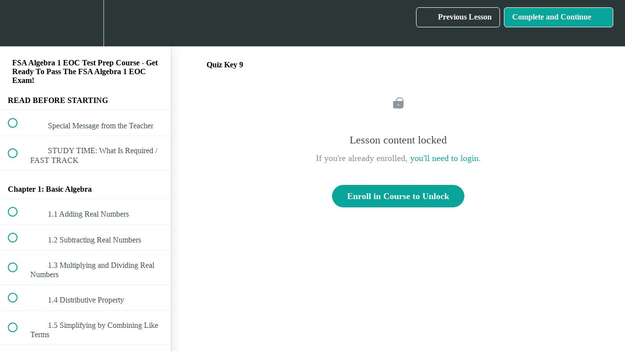

--- FILE ---
content_type: text/html; charset=utf-8
request_url: https://tabletclass-academy.teachable.com/courses/fsa-algebra-1-eoc-test-prep-course/lectures/30155406
body_size: 31791
content:
<!DOCTYPE html>
<html>
  <head>
    <script src="https://releases.transloadit.com/uppy/v4.18.0/uppy.min.js"></script><link rel="stylesheet" href="https://releases.transloadit.com/uppy/v4.18.0/uppy.min.css" />
    <link href='' rel='icon' type='image/png'>

<link href='' rel='apple-touch-icon' type='image/png'>

<link href='' rel='apple-touch-icon' type='image/png'>

<link href='https://static-media.hotmart.com/9ZIeNM075LrnYXgnqLa3TEw5LGk=/320x345/https://uploads.teachablecdn.com/attachments/8cw8pmRnRcCP82STDRch_BG_writing.jpeg' rel='apple-touch-startup-image' type='image/png'>

<link href='https://static-media.hotmart.com/pRbG3OzJUkkTkGSKtz62w_0nj4A=/640x690/https://uploads.teachablecdn.com/attachments/8cw8pmRnRcCP82STDRch_BG_writing.jpeg' rel='apple-touch-startup-image' type='image/png'>

<meta name='apple-mobile-web-app-capable' content='yes' />
<meta charset="UTF-8">
<meta name="csrf-param" content="authenticity_token" />
<meta name="csrf-token" content="9zBK3vSGzr_GWf3S9ADqn7fcMVwNpsJP0SlQT0oqr15YW3tLbEom-qu9xmFE3O3xvgrXO6IazDwaCM9SpRxWyQ" />
<link rel="stylesheet" href="https://fedora.teachablecdn.com/assets/bootstrap-748e653be2be27c8e709ced95eab64a05c870fcc9544b56e33dfe1a9a539317d.css" data-turbolinks-track="true" /><link href="https://teachable-themeable.learning.teachable.com/themecss/production/base.css?_=ea70419357da&amp;brand_course_heading=%23ffffff&amp;brand_heading=%232b3636&amp;brand_homepage_heading=%23ffffff&amp;brand_navbar_fixed_text=%23ffffff&amp;brand_navbar_text=%23ffffff&amp;brand_primary=%232b3636&amp;brand_secondary=%2309A59A&amp;brand_text=%232b3636&amp;logged_out_homepage_background_image_overlay=0.46&amp;logged_out_homepage_background_image_url=https%3A%2F%2Fuploads.teachablecdn.com%2Fattachments%2F8cw8pmRnRcCP82STDRch_BG_writing.jpeg" rel="stylesheet" data-turbolinks-track="true"></link>
<title>Quiz Key 9 | TabletClass Math Academy</title>
<meta name="description" content="Clear and Understandable Math">
<link rel="canonical" href="https://tabletclass-academy.teachable.com/courses/1313710/lectures/30155406">
<meta property="og:description" content="Clear and Understandable Math   ">
<meta property="og:image" content="https://uploads.teachablecdn.com/attachments/2RRRcCISTKCIrhkKzPqa_g_help1.png">
<meta property="og:title" content="Quiz Key 9">
<meta property="og:type" content="website">
<meta property="og:url" content="https://tabletclass-academy.teachable.com/courses/1313710/lectures/30155406">
<meta name="brand_video_player_color" content="#09A59A">
<meta name="site_title" content="TabletClass Math Academy">
<style></style>
<script src='//fast.wistia.com/assets/external/E-v1.js'></script>
<script
  src='https://www.recaptcha.net/recaptcha/api.js'
  async
  defer></script>



      <meta name="asset_host" content="https://fedora.teachablecdn.com">
     <script>
  (function () {
    const origCreateElement = Document.prototype.createElement;
    Document.prototype.createElement = function () {
      const el = origCreateElement.apply(this, arguments);
      if (arguments[0].toLowerCase() === "video") {
        const observer = new MutationObserver(() => {
          if (
            el.src &&
            el.src.startsWith("data:video") &&
            el.autoplay &&
            el.style.display === "none"
          ) {
            el.removeAttribute("autoplay");
            el.autoplay = false;
            el.style.display = "none";
            observer.disconnect();
          }
        });
        observer.observe(el, {
          attributes: true,
          attributeFilter: ["src", "autoplay", "style"],
        });
      }
      return el;
    };
  })();
</script>
<script src="https://fedora.teachablecdn.com/packs/student-globals--1463f1f1bdf1bb9a431c.js"></script><script src="https://fedora.teachablecdn.com/packs/student-legacy--38db0977d3748059802d.js"></script><script src="https://fedora.teachablecdn.com/packs/student--e4ea9b8f25228072afe8.js"></script>
<meta id='iris-url' data-iris-url=https://eventable.internal.teachable.com />
<script type="text/javascript">
  window.heap=window.heap||[],heap.load=function(e,t){window.heap.appid=e,window.heap.config=t=t||{};var r=document.createElement("script");r.type="text/javascript",r.async=!0,r.src="https://cdn.heapanalytics.com/js/heap-"+e+".js";var a=document.getElementsByTagName("script")[0];a.parentNode.insertBefore(r,a);for(var n=function(e){return function(){heap.push([e].concat(Array.prototype.slice.call(arguments,0)))}},p=["addEventProperties","addUserProperties","clearEventProperties","identify","resetIdentity","removeEventProperty","setEventProperties","track","unsetEventProperty"],o=0;o<p.length;o++)heap[p[o]]=n(p[o])},heap.load("318805607");
  window.heapShouldTrackUser = true;
</script>


<script type="text/javascript">
  var _user_id = ''; // Set to the user's ID, username, or email address, or '' if not yet known.
  var _session_id = '0af4365f213a92366541ec3bdb589083'; // Set to a unique session ID for the visitor's current browsing session.

  var _sift = window._sift = window._sift || [];
  _sift.push(['_setAccount', '2e541754ec']);
  _sift.push(['_setUserId', _user_id]);
  _sift.push(['_setSessionId', _session_id]);
  _sift.push(['_trackPageview']);

  (function() {
    function ls() {
      var e = document.createElement('script');
      e.src = 'https://cdn.sift.com/s.js';
      document.body.appendChild(e);
    }
    if (window.attachEvent) {
      window.attachEvent('onload', ls);
    } else {
      window.addEventListener('load', ls, false);
    }
  })();
</script>





<!-- Google tag (gtag.js) -->
<script async src="https://www.googletagmanager.com/gtag/js?id=G-SL8LSCXHSV"></script>
<script>
  window.dataLayer = window.dataLayer || [];
  function gtag(){dataLayer.push(arguments);}
  gtag('js', new Date());

  gtag('config', 'G-SL8LSCXHSV', {
    'user_id': '',
    'school_id': '303251',
    'school_domain': 'tabletclass-academy.teachable.com'
  });
</script>



<meta http-equiv="X-UA-Compatible" content="IE=edge">
<script type="text/javascript">window.NREUM||(NREUM={});NREUM.info={"beacon":"bam.nr-data.net","errorBeacon":"bam.nr-data.net","licenseKey":"NRBR-08e3a2ada38dc55a529","applicationID":"1065060701","transactionName":"dAxdTUFZXVQEQh0JAFQXRktWRR5LCV9F","queueTime":0,"applicationTime":224,"agent":""}</script>
<script type="text/javascript">(window.NREUM||(NREUM={})).init={privacy:{cookies_enabled:true},ajax:{deny_list:["bam.nr-data.net"]},feature_flags:["soft_nav"],distributed_tracing:{enabled:true}};(window.NREUM||(NREUM={})).loader_config={agentID:"1103368432",accountID:"4102727",trustKey:"27503",xpid:"UAcHU1FRDxABVFdXBwcHUVQA",licenseKey:"NRBR-08e3a2ada38dc55a529",applicationID:"1065060701",browserID:"1103368432"};;/*! For license information please see nr-loader-spa-1.308.0.min.js.LICENSE.txt */
(()=>{var e,t,r={384:(e,t,r)=>{"use strict";r.d(t,{NT:()=>a,US:()=>u,Zm:()=>o,bQ:()=>d,dV:()=>c,pV:()=>l});var n=r(6154),i=r(1863),s=r(1910);const a={beacon:"bam.nr-data.net",errorBeacon:"bam.nr-data.net"};function o(){return n.gm.NREUM||(n.gm.NREUM={}),void 0===n.gm.newrelic&&(n.gm.newrelic=n.gm.NREUM),n.gm.NREUM}function c(){let e=o();return e.o||(e.o={ST:n.gm.setTimeout,SI:n.gm.setImmediate||n.gm.setInterval,CT:n.gm.clearTimeout,XHR:n.gm.XMLHttpRequest,REQ:n.gm.Request,EV:n.gm.Event,PR:n.gm.Promise,MO:n.gm.MutationObserver,FETCH:n.gm.fetch,WS:n.gm.WebSocket},(0,s.i)(...Object.values(e.o))),e}function d(e,t){let r=o();r.initializedAgents??={},t.initializedAt={ms:(0,i.t)(),date:new Date},r.initializedAgents[e]=t}function u(e,t){o()[e]=t}function l(){return function(){let e=o();const t=e.info||{};e.info={beacon:a.beacon,errorBeacon:a.errorBeacon,...t}}(),function(){let e=o();const t=e.init||{};e.init={...t}}(),c(),function(){let e=o();const t=e.loader_config||{};e.loader_config={...t}}(),o()}},782:(e,t,r)=>{"use strict";r.d(t,{T:()=>n});const n=r(860).K7.pageViewTiming},860:(e,t,r)=>{"use strict";r.d(t,{$J:()=>u,K7:()=>c,P3:()=>d,XX:()=>i,Yy:()=>o,df:()=>s,qY:()=>n,v4:()=>a});const n="events",i="jserrors",s="browser/blobs",a="rum",o="browser/logs",c={ajax:"ajax",genericEvents:"generic_events",jserrors:i,logging:"logging",metrics:"metrics",pageAction:"page_action",pageViewEvent:"page_view_event",pageViewTiming:"page_view_timing",sessionReplay:"session_replay",sessionTrace:"session_trace",softNav:"soft_navigations",spa:"spa"},d={[c.pageViewEvent]:1,[c.pageViewTiming]:2,[c.metrics]:3,[c.jserrors]:4,[c.spa]:5,[c.ajax]:6,[c.sessionTrace]:7,[c.softNav]:8,[c.sessionReplay]:9,[c.logging]:10,[c.genericEvents]:11},u={[c.pageViewEvent]:a,[c.pageViewTiming]:n,[c.ajax]:n,[c.spa]:n,[c.softNav]:n,[c.metrics]:i,[c.jserrors]:i,[c.sessionTrace]:s,[c.sessionReplay]:s,[c.logging]:o,[c.genericEvents]:"ins"}},944:(e,t,r)=>{"use strict";r.d(t,{R:()=>i});var n=r(3241);function i(e,t){"function"==typeof console.debug&&(console.debug("New Relic Warning: https://github.com/newrelic/newrelic-browser-agent/blob/main/docs/warning-codes.md#".concat(e),t),(0,n.W)({agentIdentifier:null,drained:null,type:"data",name:"warn",feature:"warn",data:{code:e,secondary:t}}))}},993:(e,t,r)=>{"use strict";r.d(t,{A$:()=>s,ET:()=>a,TZ:()=>o,p_:()=>i});var n=r(860);const i={ERROR:"ERROR",WARN:"WARN",INFO:"INFO",DEBUG:"DEBUG",TRACE:"TRACE"},s={OFF:0,ERROR:1,WARN:2,INFO:3,DEBUG:4,TRACE:5},a="log",o=n.K7.logging},1541:(e,t,r)=>{"use strict";r.d(t,{U:()=>i,f:()=>n});const n={MFE:"MFE",BA:"BA"};function i(e,t){if(2!==t?.harvestEndpointVersion)return{};const r=t.agentRef.runtime.appMetadata.agents[0].entityGuid;return e?{"source.id":e.id,"source.name":e.name,"source.type":e.type,"parent.id":e.parent?.id||r,"parent.type":e.parent?.type||n.BA}:{"entity.guid":r,appId:t.agentRef.info.applicationID}}},1687:(e,t,r)=>{"use strict";r.d(t,{Ak:()=>d,Ze:()=>h,x3:()=>u});var n=r(3241),i=r(7836),s=r(3606),a=r(860),o=r(2646);const c={};function d(e,t){const r={staged:!1,priority:a.P3[t]||0};l(e),c[e].get(t)||c[e].set(t,r)}function u(e,t){e&&c[e]&&(c[e].get(t)&&c[e].delete(t),p(e,t,!1),c[e].size&&f(e))}function l(e){if(!e)throw new Error("agentIdentifier required");c[e]||(c[e]=new Map)}function h(e="",t="feature",r=!1){if(l(e),!e||!c[e].get(t)||r)return p(e,t);c[e].get(t).staged=!0,f(e)}function f(e){const t=Array.from(c[e]);t.every(([e,t])=>t.staged)&&(t.sort((e,t)=>e[1].priority-t[1].priority),t.forEach(([t])=>{c[e].delete(t),p(e,t)}))}function p(e,t,r=!0){const a=e?i.ee.get(e):i.ee,c=s.i.handlers;if(!a.aborted&&a.backlog&&c){if((0,n.W)({agentIdentifier:e,type:"lifecycle",name:"drain",feature:t}),r){const e=a.backlog[t],r=c[t];if(r){for(let t=0;e&&t<e.length;++t)g(e[t],r);Object.entries(r).forEach(([e,t])=>{Object.values(t||{}).forEach(t=>{t[0]?.on&&t[0]?.context()instanceof o.y&&t[0].on(e,t[1])})})}}a.isolatedBacklog||delete c[t],a.backlog[t]=null,a.emit("drain-"+t,[])}}function g(e,t){var r=e[1];Object.values(t[r]||{}).forEach(t=>{var r=e[0];if(t[0]===r){var n=t[1],i=e[3],s=e[2];n.apply(i,s)}})}},1738:(e,t,r)=>{"use strict";r.d(t,{U:()=>f,Y:()=>h});var n=r(3241),i=r(9908),s=r(1863),a=r(944),o=r(5701),c=r(3969),d=r(8362),u=r(860),l=r(4261);function h(e,t,r,s){const h=s||r;!h||h[e]&&h[e]!==d.d.prototype[e]||(h[e]=function(){(0,i.p)(c.xV,["API/"+e+"/called"],void 0,u.K7.metrics,r.ee),(0,n.W)({agentIdentifier:r.agentIdentifier,drained:!!o.B?.[r.agentIdentifier],type:"data",name:"api",feature:l.Pl+e,data:{}});try{return t.apply(this,arguments)}catch(e){(0,a.R)(23,e)}})}function f(e,t,r,n,a){const o=e.info;null===r?delete o.jsAttributes[t]:o.jsAttributes[t]=r,(a||null===r)&&(0,i.p)(l.Pl+n,[(0,s.t)(),t,r],void 0,"session",e.ee)}},1741:(e,t,r)=>{"use strict";r.d(t,{W:()=>s});var n=r(944),i=r(4261);class s{#e(e,...t){if(this[e]!==s.prototype[e])return this[e](...t);(0,n.R)(35,e)}addPageAction(e,t){return this.#e(i.hG,e,t)}register(e){return this.#e(i.eY,e)}recordCustomEvent(e,t){return this.#e(i.fF,e,t)}setPageViewName(e,t){return this.#e(i.Fw,e,t)}setCustomAttribute(e,t,r){return this.#e(i.cD,e,t,r)}noticeError(e,t){return this.#e(i.o5,e,t)}setUserId(e,t=!1){return this.#e(i.Dl,e,t)}setApplicationVersion(e){return this.#e(i.nb,e)}setErrorHandler(e){return this.#e(i.bt,e)}addRelease(e,t){return this.#e(i.k6,e,t)}log(e,t){return this.#e(i.$9,e,t)}start(){return this.#e(i.d3)}finished(e){return this.#e(i.BL,e)}recordReplay(){return this.#e(i.CH)}pauseReplay(){return this.#e(i.Tb)}addToTrace(e){return this.#e(i.U2,e)}setCurrentRouteName(e){return this.#e(i.PA,e)}interaction(e){return this.#e(i.dT,e)}wrapLogger(e,t,r){return this.#e(i.Wb,e,t,r)}measure(e,t){return this.#e(i.V1,e,t)}consent(e){return this.#e(i.Pv,e)}}},1863:(e,t,r)=>{"use strict";function n(){return Math.floor(performance.now())}r.d(t,{t:()=>n})},1910:(e,t,r)=>{"use strict";r.d(t,{i:()=>s});var n=r(944);const i=new Map;function s(...e){return e.every(e=>{if(i.has(e))return i.get(e);const t="function"==typeof e?e.toString():"",r=t.includes("[native code]"),s=t.includes("nrWrapper");return r||s||(0,n.R)(64,e?.name||t),i.set(e,r),r})}},2555:(e,t,r)=>{"use strict";r.d(t,{D:()=>o,f:()=>a});var n=r(384),i=r(8122);const s={beacon:n.NT.beacon,errorBeacon:n.NT.errorBeacon,licenseKey:void 0,applicationID:void 0,sa:void 0,queueTime:void 0,applicationTime:void 0,ttGuid:void 0,user:void 0,account:void 0,product:void 0,extra:void 0,jsAttributes:{},userAttributes:void 0,atts:void 0,transactionName:void 0,tNamePlain:void 0};function a(e){try{return!!e.licenseKey&&!!e.errorBeacon&&!!e.applicationID}catch(e){return!1}}const o=e=>(0,i.a)(e,s)},2614:(e,t,r)=>{"use strict";r.d(t,{BB:()=>a,H3:()=>n,g:()=>d,iL:()=>c,tS:()=>o,uh:()=>i,wk:()=>s});const n="NRBA",i="SESSION",s=144e5,a=18e5,o={STARTED:"session-started",PAUSE:"session-pause",RESET:"session-reset",RESUME:"session-resume",UPDATE:"session-update"},c={SAME_TAB:"same-tab",CROSS_TAB:"cross-tab"},d={OFF:0,FULL:1,ERROR:2}},2646:(e,t,r)=>{"use strict";r.d(t,{y:()=>n});class n{constructor(e){this.contextId=e}}},2843:(e,t,r)=>{"use strict";r.d(t,{G:()=>s,u:()=>i});var n=r(3878);function i(e,t=!1,r,i){(0,n.DD)("visibilitychange",function(){if(t)return void("hidden"===document.visibilityState&&e());e(document.visibilityState)},r,i)}function s(e,t,r){(0,n.sp)("pagehide",e,t,r)}},3241:(e,t,r)=>{"use strict";r.d(t,{W:()=>s});var n=r(6154);const i="newrelic";function s(e={}){try{n.gm.dispatchEvent(new CustomEvent(i,{detail:e}))}catch(e){}}},3304:(e,t,r)=>{"use strict";r.d(t,{A:()=>s});var n=r(7836);const i=()=>{const e=new WeakSet;return(t,r)=>{if("object"==typeof r&&null!==r){if(e.has(r))return;e.add(r)}return r}};function s(e){try{return JSON.stringify(e,i())??""}catch(e){try{n.ee.emit("internal-error",[e])}catch(e){}return""}}},3333:(e,t,r)=>{"use strict";r.d(t,{$v:()=>u,TZ:()=>n,Xh:()=>c,Zp:()=>i,kd:()=>d,mq:()=>o,nf:()=>a,qN:()=>s});const n=r(860).K7.genericEvents,i=["auxclick","click","copy","keydown","paste","scrollend"],s=["focus","blur"],a=4,o=1e3,c=2e3,d=["PageAction","UserAction","BrowserPerformance"],u={RESOURCES:"experimental.resources",REGISTER:"register"}},3434:(e,t,r)=>{"use strict";r.d(t,{Jt:()=>s,YM:()=>d});var n=r(7836),i=r(5607);const s="nr@original:".concat(i.W),a=50;var o=Object.prototype.hasOwnProperty,c=!1;function d(e,t){return e||(e=n.ee),r.inPlace=function(e,t,n,i,s){n||(n="");const a="-"===n.charAt(0);for(let o=0;o<t.length;o++){const c=t[o],d=e[c];l(d)||(e[c]=r(d,a?c+n:n,i,c,s))}},r.flag=s,r;function r(t,r,n,c,d){return l(t)?t:(r||(r=""),nrWrapper[s]=t,function(e,t,r){if(Object.defineProperty&&Object.keys)try{return Object.keys(e).forEach(function(r){Object.defineProperty(t,r,{get:function(){return e[r]},set:function(t){return e[r]=t,t}})}),t}catch(e){u([e],r)}for(var n in e)o.call(e,n)&&(t[n]=e[n])}(t,nrWrapper,e),nrWrapper);function nrWrapper(){var s,o,l,h;let f;try{o=this,s=[...arguments],l="function"==typeof n?n(s,o):n||{}}catch(t){u([t,"",[s,o,c],l],e)}i(r+"start",[s,o,c],l,d);const p=performance.now();let g;try{return h=t.apply(o,s),g=performance.now(),h}catch(e){throw g=performance.now(),i(r+"err",[s,o,e],l,d),f=e,f}finally{const e=g-p,t={start:p,end:g,duration:e,isLongTask:e>=a,methodName:c,thrownError:f};t.isLongTask&&i("long-task",[t,o],l,d),i(r+"end",[s,o,h],l,d)}}}function i(r,n,i,s){if(!c||t){var a=c;c=!0;try{e.emit(r,n,i,t,s)}catch(t){u([t,r,n,i],e)}c=a}}}function u(e,t){t||(t=n.ee);try{t.emit("internal-error",e)}catch(e){}}function l(e){return!(e&&"function"==typeof e&&e.apply&&!e[s])}},3606:(e,t,r)=>{"use strict";r.d(t,{i:()=>s});var n=r(9908);s.on=a;var i=s.handlers={};function s(e,t,r,s){a(s||n.d,i,e,t,r)}function a(e,t,r,i,s){s||(s="feature"),e||(e=n.d);var a=t[s]=t[s]||{};(a[r]=a[r]||[]).push([e,i])}},3738:(e,t,r)=>{"use strict";r.d(t,{He:()=>i,Kp:()=>o,Lc:()=>d,Rz:()=>u,TZ:()=>n,bD:()=>s,d3:()=>a,jx:()=>l,sl:()=>h,uP:()=>c});const n=r(860).K7.sessionTrace,i="bstResource",s="resource",a="-start",o="-end",c="fn"+a,d="fn"+o,u="pushState",l=1e3,h=3e4},3785:(e,t,r)=>{"use strict";r.d(t,{R:()=>c,b:()=>d});var n=r(9908),i=r(1863),s=r(860),a=r(3969),o=r(993);function c(e,t,r={},c=o.p_.INFO,d=!0,u,l=(0,i.t)()){(0,n.p)(a.xV,["API/logging/".concat(c.toLowerCase(),"/called")],void 0,s.K7.metrics,e),(0,n.p)(o.ET,[l,t,r,c,d,u],void 0,s.K7.logging,e)}function d(e){return"string"==typeof e&&Object.values(o.p_).some(t=>t===e.toUpperCase().trim())}},3878:(e,t,r)=>{"use strict";function n(e,t){return{capture:e,passive:!1,signal:t}}function i(e,t,r=!1,i){window.addEventListener(e,t,n(r,i))}function s(e,t,r=!1,i){document.addEventListener(e,t,n(r,i))}r.d(t,{DD:()=>s,jT:()=>n,sp:()=>i})},3962:(e,t,r)=>{"use strict";r.d(t,{AM:()=>a,O2:()=>l,OV:()=>s,Qu:()=>h,TZ:()=>c,ih:()=>f,pP:()=>o,t1:()=>u,tC:()=>i,wD:()=>d});var n=r(860);const i=["click","keydown","submit"],s="popstate",a="api",o="initialPageLoad",c=n.K7.softNav,d=5e3,u=500,l={INITIAL_PAGE_LOAD:"",ROUTE_CHANGE:1,UNSPECIFIED:2},h={INTERACTION:1,AJAX:2,CUSTOM_END:3,CUSTOM_TRACER:4},f={IP:"in progress",PF:"pending finish",FIN:"finished",CAN:"cancelled"}},3969:(e,t,r)=>{"use strict";r.d(t,{TZ:()=>n,XG:()=>o,rs:()=>i,xV:()=>a,z_:()=>s});const n=r(860).K7.metrics,i="sm",s="cm",a="storeSupportabilityMetrics",o="storeEventMetrics"},4234:(e,t,r)=>{"use strict";r.d(t,{W:()=>s});var n=r(7836),i=r(1687);class s{constructor(e,t){this.agentIdentifier=e,this.ee=n.ee.get(e),this.featureName=t,this.blocked=!1}deregisterDrain(){(0,i.x3)(this.agentIdentifier,this.featureName)}}},4261:(e,t,r)=>{"use strict";r.d(t,{$9:()=>u,BL:()=>c,CH:()=>p,Dl:()=>R,Fw:()=>w,PA:()=>v,Pl:()=>n,Pv:()=>A,Tb:()=>h,U2:()=>a,V1:()=>E,Wb:()=>T,bt:()=>y,cD:()=>b,d3:()=>x,dT:()=>d,eY:()=>g,fF:()=>f,hG:()=>s,hw:()=>i,k6:()=>o,nb:()=>m,o5:()=>l});const n="api-",i=n+"ixn-",s="addPageAction",a="addToTrace",o="addRelease",c="finished",d="interaction",u="log",l="noticeError",h="pauseReplay",f="recordCustomEvent",p="recordReplay",g="register",m="setApplicationVersion",v="setCurrentRouteName",b="setCustomAttribute",y="setErrorHandler",w="setPageViewName",R="setUserId",x="start",T="wrapLogger",E="measure",A="consent"},5205:(e,t,r)=>{"use strict";r.d(t,{j:()=>S});var n=r(384),i=r(1741);var s=r(2555),a=r(3333);const o=e=>{if(!e||"string"!=typeof e)return!1;try{document.createDocumentFragment().querySelector(e)}catch{return!1}return!0};var c=r(2614),d=r(944),u=r(8122);const l="[data-nr-mask]",h=e=>(0,u.a)(e,(()=>{const e={feature_flags:[],experimental:{allow_registered_children:!1,resources:!1},mask_selector:"*",block_selector:"[data-nr-block]",mask_input_options:{color:!1,date:!1,"datetime-local":!1,email:!1,month:!1,number:!1,range:!1,search:!1,tel:!1,text:!1,time:!1,url:!1,week:!1,textarea:!1,select:!1,password:!0}};return{ajax:{deny_list:void 0,block_internal:!0,enabled:!0,autoStart:!0},api:{get allow_registered_children(){return e.feature_flags.includes(a.$v.REGISTER)||e.experimental.allow_registered_children},set allow_registered_children(t){e.experimental.allow_registered_children=t},duplicate_registered_data:!1},browser_consent_mode:{enabled:!1},distributed_tracing:{enabled:void 0,exclude_newrelic_header:void 0,cors_use_newrelic_header:void 0,cors_use_tracecontext_headers:void 0,allowed_origins:void 0},get feature_flags(){return e.feature_flags},set feature_flags(t){e.feature_flags=t},generic_events:{enabled:!0,autoStart:!0},harvest:{interval:30},jserrors:{enabled:!0,autoStart:!0},logging:{enabled:!0,autoStart:!0},metrics:{enabled:!0,autoStart:!0},obfuscate:void 0,page_action:{enabled:!0},page_view_event:{enabled:!0,autoStart:!0},page_view_timing:{enabled:!0,autoStart:!0},performance:{capture_marks:!1,capture_measures:!1,capture_detail:!0,resources:{get enabled(){return e.feature_flags.includes(a.$v.RESOURCES)||e.experimental.resources},set enabled(t){e.experimental.resources=t},asset_types:[],first_party_domains:[],ignore_newrelic:!0}},privacy:{cookies_enabled:!0},proxy:{assets:void 0,beacon:void 0},session:{expiresMs:c.wk,inactiveMs:c.BB},session_replay:{autoStart:!0,enabled:!1,preload:!1,sampling_rate:10,error_sampling_rate:100,collect_fonts:!1,inline_images:!1,fix_stylesheets:!0,mask_all_inputs:!0,get mask_text_selector(){return e.mask_selector},set mask_text_selector(t){o(t)?e.mask_selector="".concat(t,",").concat(l):""===t||null===t?e.mask_selector=l:(0,d.R)(5,t)},get block_class(){return"nr-block"},get ignore_class(){return"nr-ignore"},get mask_text_class(){return"nr-mask"},get block_selector(){return e.block_selector},set block_selector(t){o(t)?e.block_selector+=",".concat(t):""!==t&&(0,d.R)(6,t)},get mask_input_options(){return e.mask_input_options},set mask_input_options(t){t&&"object"==typeof t?e.mask_input_options={...t,password:!0}:(0,d.R)(7,t)}},session_trace:{enabled:!0,autoStart:!0},soft_navigations:{enabled:!0,autoStart:!0},spa:{enabled:!0,autoStart:!0},ssl:void 0,user_actions:{enabled:!0,elementAttributes:["id","className","tagName","type"]}}})());var f=r(6154),p=r(9324);let g=0;const m={buildEnv:p.F3,distMethod:p.Xs,version:p.xv,originTime:f.WN},v={consented:!1},b={appMetadata:{},get consented(){return this.session?.state?.consent||v.consented},set consented(e){v.consented=e},customTransaction:void 0,denyList:void 0,disabled:!1,harvester:void 0,isolatedBacklog:!1,isRecording:!1,loaderType:void 0,maxBytes:3e4,obfuscator:void 0,onerror:void 0,ptid:void 0,releaseIds:{},session:void 0,timeKeeper:void 0,registeredEntities:[],jsAttributesMetadata:{bytes:0},get harvestCount(){return++g}},y=e=>{const t=(0,u.a)(e,b),r=Object.keys(m).reduce((e,t)=>(e[t]={value:m[t],writable:!1,configurable:!0,enumerable:!0},e),{});return Object.defineProperties(t,r)};var w=r(5701);const R=e=>{const t=e.startsWith("http");e+="/",r.p=t?e:"https://"+e};var x=r(7836),T=r(3241);const E={accountID:void 0,trustKey:void 0,agentID:void 0,licenseKey:void 0,applicationID:void 0,xpid:void 0},A=e=>(0,u.a)(e,E),_=new Set;function S(e,t={},r,a){let{init:o,info:c,loader_config:d,runtime:u={},exposed:l=!0}=t;if(!c){const e=(0,n.pV)();o=e.init,c=e.info,d=e.loader_config}e.init=h(o||{}),e.loader_config=A(d||{}),c.jsAttributes??={},f.bv&&(c.jsAttributes.isWorker=!0),e.info=(0,s.D)(c);const p=e.init,g=[c.beacon,c.errorBeacon];_.has(e.agentIdentifier)||(p.proxy.assets&&(R(p.proxy.assets),g.push(p.proxy.assets)),p.proxy.beacon&&g.push(p.proxy.beacon),e.beacons=[...g],function(e){const t=(0,n.pV)();Object.getOwnPropertyNames(i.W.prototype).forEach(r=>{const n=i.W.prototype[r];if("function"!=typeof n||"constructor"===n)return;let s=t[r];e[r]&&!1!==e.exposed&&"micro-agent"!==e.runtime?.loaderType&&(t[r]=(...t)=>{const n=e[r](...t);return s?s(...t):n})})}(e),(0,n.US)("activatedFeatures",w.B)),u.denyList=[...p.ajax.deny_list||[],...p.ajax.block_internal?g:[]],u.ptid=e.agentIdentifier,u.loaderType=r,e.runtime=y(u),_.has(e.agentIdentifier)||(e.ee=x.ee.get(e.agentIdentifier),e.exposed=l,(0,T.W)({agentIdentifier:e.agentIdentifier,drained:!!w.B?.[e.agentIdentifier],type:"lifecycle",name:"initialize",feature:void 0,data:e.config})),_.add(e.agentIdentifier)}},5270:(e,t,r)=>{"use strict";r.d(t,{Aw:()=>a,SR:()=>s,rF:()=>o});var n=r(384),i=r(7767);function s(e){return!!(0,n.dV)().o.MO&&(0,i.V)(e)&&!0===e?.session_trace.enabled}function a(e){return!0===e?.session_replay.preload&&s(e)}function o(e,t){try{if("string"==typeof t?.type){if("password"===t.type.toLowerCase())return"*".repeat(e?.length||0);if(void 0!==t?.dataset?.nrUnmask||t?.classList?.contains("nr-unmask"))return e}}catch(e){}return"string"==typeof e?e.replace(/[\S]/g,"*"):"*".repeat(e?.length||0)}},5289:(e,t,r)=>{"use strict";r.d(t,{GG:()=>a,Qr:()=>c,sB:()=>o});var n=r(3878),i=r(6389);function s(){return"undefined"==typeof document||"complete"===document.readyState}function a(e,t){if(s())return e();const r=(0,i.J)(e),a=setInterval(()=>{s()&&(clearInterval(a),r())},500);(0,n.sp)("load",r,t)}function o(e){if(s())return e();(0,n.DD)("DOMContentLoaded",e)}function c(e){if(s())return e();(0,n.sp)("popstate",e)}},5607:(e,t,r)=>{"use strict";r.d(t,{W:()=>n});const n=(0,r(9566).bz)()},5701:(e,t,r)=>{"use strict";r.d(t,{B:()=>s,t:()=>a});var n=r(3241);const i=new Set,s={};function a(e,t){const r=t.agentIdentifier;s[r]??={},e&&"object"==typeof e&&(i.has(r)||(t.ee.emit("rumresp",[e]),s[r]=e,i.add(r),(0,n.W)({agentIdentifier:r,loaded:!0,drained:!0,type:"lifecycle",name:"load",feature:void 0,data:e})))}},6154:(e,t,r)=>{"use strict";r.d(t,{OF:()=>d,RI:()=>i,WN:()=>h,bv:()=>s,eN:()=>f,gm:()=>a,lR:()=>l,m:()=>c,mw:()=>o,sb:()=>u});var n=r(1863);const i="undefined"!=typeof window&&!!window.document,s="undefined"!=typeof WorkerGlobalScope&&("undefined"!=typeof self&&self instanceof WorkerGlobalScope&&self.navigator instanceof WorkerNavigator||"undefined"!=typeof globalThis&&globalThis instanceof WorkerGlobalScope&&globalThis.navigator instanceof WorkerNavigator),a=i?window:"undefined"!=typeof WorkerGlobalScope&&("undefined"!=typeof self&&self instanceof WorkerGlobalScope&&self||"undefined"!=typeof globalThis&&globalThis instanceof WorkerGlobalScope&&globalThis),o=Boolean("hidden"===a?.document?.visibilityState),c=""+a?.location,d=/iPad|iPhone|iPod/.test(a.navigator?.userAgent),u=d&&"undefined"==typeof SharedWorker,l=(()=>{const e=a.navigator?.userAgent?.match(/Firefox[/\s](\d+\.\d+)/);return Array.isArray(e)&&e.length>=2?+e[1]:0})(),h=Date.now()-(0,n.t)(),f=()=>"undefined"!=typeof PerformanceNavigationTiming&&a?.performance?.getEntriesByType("navigation")?.[0]?.responseStart},6344:(e,t,r)=>{"use strict";r.d(t,{BB:()=>u,Qb:()=>l,TZ:()=>i,Ug:()=>a,Vh:()=>s,_s:()=>o,bc:()=>d,yP:()=>c});var n=r(2614);const i=r(860).K7.sessionReplay,s="errorDuringReplay",a=.12,o={DomContentLoaded:0,Load:1,FullSnapshot:2,IncrementalSnapshot:3,Meta:4,Custom:5},c={[n.g.ERROR]:15e3,[n.g.FULL]:3e5,[n.g.OFF]:0},d={RESET:{message:"Session was reset",sm:"Reset"},IMPORT:{message:"Recorder failed to import",sm:"Import"},TOO_MANY:{message:"429: Too Many Requests",sm:"Too-Many"},TOO_BIG:{message:"Payload was too large",sm:"Too-Big"},CROSS_TAB:{message:"Session Entity was set to OFF on another tab",sm:"Cross-Tab"},ENTITLEMENTS:{message:"Session Replay is not allowed and will not be started",sm:"Entitlement"}},u=5e3,l={API:"api",RESUME:"resume",SWITCH_TO_FULL:"switchToFull",INITIALIZE:"initialize",PRELOAD:"preload"}},6389:(e,t,r)=>{"use strict";function n(e,t=500,r={}){const n=r?.leading||!1;let i;return(...r)=>{n&&void 0===i&&(e.apply(this,r),i=setTimeout(()=>{i=clearTimeout(i)},t)),n||(clearTimeout(i),i=setTimeout(()=>{e.apply(this,r)},t))}}function i(e){let t=!1;return(...r)=>{t||(t=!0,e.apply(this,r))}}r.d(t,{J:()=>i,s:()=>n})},6630:(e,t,r)=>{"use strict";r.d(t,{T:()=>n});const n=r(860).K7.pageViewEvent},6774:(e,t,r)=>{"use strict";r.d(t,{T:()=>n});const n=r(860).K7.jserrors},7295:(e,t,r)=>{"use strict";r.d(t,{Xv:()=>a,gX:()=>i,iW:()=>s});var n=[];function i(e){if(!e||s(e))return!1;if(0===n.length)return!0;if("*"===n[0].hostname)return!1;for(var t=0;t<n.length;t++){var r=n[t];if(r.hostname.test(e.hostname)&&r.pathname.test(e.pathname))return!1}return!0}function s(e){return void 0===e.hostname}function a(e){if(n=[],e&&e.length)for(var t=0;t<e.length;t++){let r=e[t];if(!r)continue;if("*"===r)return void(n=[{hostname:"*"}]);0===r.indexOf("http://")?r=r.substring(7):0===r.indexOf("https://")&&(r=r.substring(8));const i=r.indexOf("/");let s,a;i>0?(s=r.substring(0,i),a=r.substring(i)):(s=r,a="*");let[c]=s.split(":");n.push({hostname:o(c),pathname:o(a,!0)})}}function o(e,t=!1){const r=e.replace(/[.+?^${}()|[\]\\]/g,e=>"\\"+e).replace(/\*/g,".*?");return new RegExp((t?"^":"")+r+"$")}},7485:(e,t,r)=>{"use strict";r.d(t,{D:()=>i});var n=r(6154);function i(e){if(0===(e||"").indexOf("data:"))return{protocol:"data"};try{const t=new URL(e,location.href),r={port:t.port,hostname:t.hostname,pathname:t.pathname,search:t.search,protocol:t.protocol.slice(0,t.protocol.indexOf(":")),sameOrigin:t.protocol===n.gm?.location?.protocol&&t.host===n.gm?.location?.host};return r.port&&""!==r.port||("http:"===t.protocol&&(r.port="80"),"https:"===t.protocol&&(r.port="443")),r.pathname&&""!==r.pathname?r.pathname.startsWith("/")||(r.pathname="/".concat(r.pathname)):r.pathname="/",r}catch(e){return{}}}},7699:(e,t,r)=>{"use strict";r.d(t,{It:()=>s,KC:()=>o,No:()=>i,qh:()=>a});var n=r(860);const i=16e3,s=1e6,a="SESSION_ERROR",o={[n.K7.logging]:!0,[n.K7.genericEvents]:!1,[n.K7.jserrors]:!1,[n.K7.ajax]:!1}},7767:(e,t,r)=>{"use strict";r.d(t,{V:()=>i});var n=r(6154);const i=e=>n.RI&&!0===e?.privacy.cookies_enabled},7836:(e,t,r)=>{"use strict";r.d(t,{P:()=>o,ee:()=>c});var n=r(384),i=r(8990),s=r(2646),a=r(5607);const o="nr@context:".concat(a.W),c=function e(t,r){var n={},a={},u={},l=!1;try{l=16===r.length&&d.initializedAgents?.[r]?.runtime.isolatedBacklog}catch(e){}var h={on:p,addEventListener:p,removeEventListener:function(e,t){var r=n[e];if(!r)return;for(var i=0;i<r.length;i++)r[i]===t&&r.splice(i,1)},emit:function(e,r,n,i,s){!1!==s&&(s=!0);if(c.aborted&&!i)return;t&&s&&t.emit(e,r,n);var o=f(n);g(e).forEach(e=>{e.apply(o,r)});var d=v()[a[e]];d&&d.push([h,e,r,o]);return o},get:m,listeners:g,context:f,buffer:function(e,t){const r=v();if(t=t||"feature",h.aborted)return;Object.entries(e||{}).forEach(([e,n])=>{a[n]=t,t in r||(r[t]=[])})},abort:function(){h._aborted=!0,Object.keys(h.backlog).forEach(e=>{delete h.backlog[e]})},isBuffering:function(e){return!!v()[a[e]]},debugId:r,backlog:l?{}:t&&"object"==typeof t.backlog?t.backlog:{},isolatedBacklog:l};return Object.defineProperty(h,"aborted",{get:()=>{let e=h._aborted||!1;return e||(t&&(e=t.aborted),e)}}),h;function f(e){return e&&e instanceof s.y?e:e?(0,i.I)(e,o,()=>new s.y(o)):new s.y(o)}function p(e,t){n[e]=g(e).concat(t)}function g(e){return n[e]||[]}function m(t){return u[t]=u[t]||e(h,t)}function v(){return h.backlog}}(void 0,"globalEE"),d=(0,n.Zm)();d.ee||(d.ee=c)},8122:(e,t,r)=>{"use strict";r.d(t,{a:()=>i});var n=r(944);function i(e,t){try{if(!e||"object"!=typeof e)return(0,n.R)(3);if(!t||"object"!=typeof t)return(0,n.R)(4);const r=Object.create(Object.getPrototypeOf(t),Object.getOwnPropertyDescriptors(t)),s=0===Object.keys(r).length?e:r;for(let a in s)if(void 0!==e[a])try{if(null===e[a]){r[a]=null;continue}Array.isArray(e[a])&&Array.isArray(t[a])?r[a]=Array.from(new Set([...e[a],...t[a]])):"object"==typeof e[a]&&"object"==typeof t[a]?r[a]=i(e[a],t[a]):r[a]=e[a]}catch(e){r[a]||(0,n.R)(1,e)}return r}catch(e){(0,n.R)(2,e)}}},8139:(e,t,r)=>{"use strict";r.d(t,{u:()=>h});var n=r(7836),i=r(3434),s=r(8990),a=r(6154);const o={},c=a.gm.XMLHttpRequest,d="addEventListener",u="removeEventListener",l="nr@wrapped:".concat(n.P);function h(e){var t=function(e){return(e||n.ee).get("events")}(e);if(o[t.debugId]++)return t;o[t.debugId]=1;var r=(0,i.YM)(t,!0);function h(e){r.inPlace(e,[d,u],"-",p)}function p(e,t){return e[1]}return"getPrototypeOf"in Object&&(a.RI&&f(document,h),c&&f(c.prototype,h),f(a.gm,h)),t.on(d+"-start",function(e,t){var n=e[1];if(null!==n&&("function"==typeof n||"object"==typeof n)&&"newrelic"!==e[0]){var i=(0,s.I)(n,l,function(){var e={object:function(){if("function"!=typeof n.handleEvent)return;return n.handleEvent.apply(n,arguments)},function:n}[typeof n];return e?r(e,"fn-",null,e.name||"anonymous"):n});this.wrapped=e[1]=i}}),t.on(u+"-start",function(e){e[1]=this.wrapped||e[1]}),t}function f(e,t,...r){let n=e;for(;"object"==typeof n&&!Object.prototype.hasOwnProperty.call(n,d);)n=Object.getPrototypeOf(n);n&&t(n,...r)}},8362:(e,t,r)=>{"use strict";r.d(t,{d:()=>s});var n=r(9566),i=r(1741);class s extends i.W{agentIdentifier=(0,n.LA)(16)}},8374:(e,t,r)=>{r.nc=(()=>{try{return document?.currentScript?.nonce}catch(e){}return""})()},8990:(e,t,r)=>{"use strict";r.d(t,{I:()=>i});var n=Object.prototype.hasOwnProperty;function i(e,t,r){if(n.call(e,t))return e[t];var i=r();if(Object.defineProperty&&Object.keys)try{return Object.defineProperty(e,t,{value:i,writable:!0,enumerable:!1}),i}catch(e){}return e[t]=i,i}},9119:(e,t,r)=>{"use strict";r.d(t,{L:()=>s});var n=/([^?#]*)[^#]*(#[^?]*|$).*/,i=/([^?#]*)().*/;function s(e,t){return e?e.replace(t?n:i,"$1$2"):e}},9300:(e,t,r)=>{"use strict";r.d(t,{T:()=>n});const n=r(860).K7.ajax},9324:(e,t,r)=>{"use strict";r.d(t,{AJ:()=>a,F3:()=>i,Xs:()=>s,Yq:()=>o,xv:()=>n});const n="1.308.0",i="PROD",s="CDN",a="@newrelic/rrweb",o="1.0.1"},9566:(e,t,r)=>{"use strict";r.d(t,{LA:()=>o,ZF:()=>c,bz:()=>a,el:()=>d});var n=r(6154);const i="xxxxxxxx-xxxx-4xxx-yxxx-xxxxxxxxxxxx";function s(e,t){return e?15&e[t]:16*Math.random()|0}function a(){const e=n.gm?.crypto||n.gm?.msCrypto;let t,r=0;return e&&e.getRandomValues&&(t=e.getRandomValues(new Uint8Array(30))),i.split("").map(e=>"x"===e?s(t,r++).toString(16):"y"===e?(3&s()|8).toString(16):e).join("")}function o(e){const t=n.gm?.crypto||n.gm?.msCrypto;let r,i=0;t&&t.getRandomValues&&(r=t.getRandomValues(new Uint8Array(e)));const a=[];for(var o=0;o<e;o++)a.push(s(r,i++).toString(16));return a.join("")}function c(){return o(16)}function d(){return o(32)}},9908:(e,t,r)=>{"use strict";r.d(t,{d:()=>n,p:()=>i});var n=r(7836).ee.get("handle");function i(e,t,r,i,s){s?(s.buffer([e],i),s.emit(e,t,r)):(n.buffer([e],i),n.emit(e,t,r))}}},n={};function i(e){var t=n[e];if(void 0!==t)return t.exports;var s=n[e]={exports:{}};return r[e](s,s.exports,i),s.exports}i.m=r,i.d=(e,t)=>{for(var r in t)i.o(t,r)&&!i.o(e,r)&&Object.defineProperty(e,r,{enumerable:!0,get:t[r]})},i.f={},i.e=e=>Promise.all(Object.keys(i.f).reduce((t,r)=>(i.f[r](e,t),t),[])),i.u=e=>({212:"nr-spa-compressor",249:"nr-spa-recorder",478:"nr-spa"}[e]+"-1.308.0.min.js"),i.o=(e,t)=>Object.prototype.hasOwnProperty.call(e,t),e={},t="NRBA-1.308.0.PROD:",i.l=(r,n,s,a)=>{if(e[r])e[r].push(n);else{var o,c;if(void 0!==s)for(var d=document.getElementsByTagName("script"),u=0;u<d.length;u++){var l=d[u];if(l.getAttribute("src")==r||l.getAttribute("data-webpack")==t+s){o=l;break}}if(!o){c=!0;var h={478:"sha512-RSfSVnmHk59T/uIPbdSE0LPeqcEdF4/+XhfJdBuccH5rYMOEZDhFdtnh6X6nJk7hGpzHd9Ujhsy7lZEz/ORYCQ==",249:"sha512-ehJXhmntm85NSqW4MkhfQqmeKFulra3klDyY0OPDUE+sQ3GokHlPh1pmAzuNy//3j4ac6lzIbmXLvGQBMYmrkg==",212:"sha512-B9h4CR46ndKRgMBcK+j67uSR2RCnJfGefU+A7FrgR/k42ovXy5x/MAVFiSvFxuVeEk/pNLgvYGMp1cBSK/G6Fg=="};(o=document.createElement("script")).charset="utf-8",i.nc&&o.setAttribute("nonce",i.nc),o.setAttribute("data-webpack",t+s),o.src=r,0!==o.src.indexOf(window.location.origin+"/")&&(o.crossOrigin="anonymous"),h[a]&&(o.integrity=h[a])}e[r]=[n];var f=(t,n)=>{o.onerror=o.onload=null,clearTimeout(p);var i=e[r];if(delete e[r],o.parentNode&&o.parentNode.removeChild(o),i&&i.forEach(e=>e(n)),t)return t(n)},p=setTimeout(f.bind(null,void 0,{type:"timeout",target:o}),12e4);o.onerror=f.bind(null,o.onerror),o.onload=f.bind(null,o.onload),c&&document.head.appendChild(o)}},i.r=e=>{"undefined"!=typeof Symbol&&Symbol.toStringTag&&Object.defineProperty(e,Symbol.toStringTag,{value:"Module"}),Object.defineProperty(e,"__esModule",{value:!0})},i.p="https://js-agent.newrelic.com/",(()=>{var e={38:0,788:0};i.f.j=(t,r)=>{var n=i.o(e,t)?e[t]:void 0;if(0!==n)if(n)r.push(n[2]);else{var s=new Promise((r,i)=>n=e[t]=[r,i]);r.push(n[2]=s);var a=i.p+i.u(t),o=new Error;i.l(a,r=>{if(i.o(e,t)&&(0!==(n=e[t])&&(e[t]=void 0),n)){var s=r&&("load"===r.type?"missing":r.type),a=r&&r.target&&r.target.src;o.message="Loading chunk "+t+" failed: ("+s+": "+a+")",o.name="ChunkLoadError",o.type=s,o.request=a,n[1](o)}},"chunk-"+t,t)}};var t=(t,r)=>{var n,s,[a,o,c]=r,d=0;if(a.some(t=>0!==e[t])){for(n in o)i.o(o,n)&&(i.m[n]=o[n]);if(c)c(i)}for(t&&t(r);d<a.length;d++)s=a[d],i.o(e,s)&&e[s]&&e[s][0](),e[s]=0},r=self["webpackChunk:NRBA-1.308.0.PROD"]=self["webpackChunk:NRBA-1.308.0.PROD"]||[];r.forEach(t.bind(null,0)),r.push=t.bind(null,r.push.bind(r))})(),(()=>{"use strict";i(8374);var e=i(8362),t=i(860);const r=Object.values(t.K7);var n=i(5205);var s=i(9908),a=i(1863),o=i(4261),c=i(1738);var d=i(1687),u=i(4234),l=i(5289),h=i(6154),f=i(944),p=i(5270),g=i(7767),m=i(6389),v=i(7699);class b extends u.W{constructor(e,t){super(e.agentIdentifier,t),this.agentRef=e,this.abortHandler=void 0,this.featAggregate=void 0,this.loadedSuccessfully=void 0,this.onAggregateImported=new Promise(e=>{this.loadedSuccessfully=e}),this.deferred=Promise.resolve(),!1===e.init[this.featureName].autoStart?this.deferred=new Promise((t,r)=>{this.ee.on("manual-start-all",(0,m.J)(()=>{(0,d.Ak)(e.agentIdentifier,this.featureName),t()}))}):(0,d.Ak)(e.agentIdentifier,t)}importAggregator(e,t,r={}){if(this.featAggregate)return;const n=async()=>{let n;await this.deferred;try{if((0,g.V)(e.init)){const{setupAgentSession:t}=await i.e(478).then(i.bind(i,8766));n=t(e)}}catch(e){(0,f.R)(20,e),this.ee.emit("internal-error",[e]),(0,s.p)(v.qh,[e],void 0,this.featureName,this.ee)}try{if(!this.#t(this.featureName,n,e.init))return(0,d.Ze)(this.agentIdentifier,this.featureName),void this.loadedSuccessfully(!1);const{Aggregate:i}=await t();this.featAggregate=new i(e,r),e.runtime.harvester.initializedAggregates.push(this.featAggregate),this.loadedSuccessfully(!0)}catch(e){(0,f.R)(34,e),this.abortHandler?.(),(0,d.Ze)(this.agentIdentifier,this.featureName,!0),this.loadedSuccessfully(!1),this.ee&&this.ee.abort()}};h.RI?(0,l.GG)(()=>n(),!0):n()}#t(e,r,n){if(this.blocked)return!1;switch(e){case t.K7.sessionReplay:return(0,p.SR)(n)&&!!r;case t.K7.sessionTrace:return!!r;default:return!0}}}var y=i(6630),w=i(2614),R=i(3241);class x extends b{static featureName=y.T;constructor(e){var t;super(e,y.T),this.setupInspectionEvents(e.agentIdentifier),t=e,(0,c.Y)(o.Fw,function(e,r){"string"==typeof e&&("/"!==e.charAt(0)&&(e="/"+e),t.runtime.customTransaction=(r||"http://custom.transaction")+e,(0,s.p)(o.Pl+o.Fw,[(0,a.t)()],void 0,void 0,t.ee))},t),this.importAggregator(e,()=>i.e(478).then(i.bind(i,2467)))}setupInspectionEvents(e){const t=(t,r)=>{t&&(0,R.W)({agentIdentifier:e,timeStamp:t.timeStamp,loaded:"complete"===t.target.readyState,type:"window",name:r,data:t.target.location+""})};(0,l.sB)(e=>{t(e,"DOMContentLoaded")}),(0,l.GG)(e=>{t(e,"load")}),(0,l.Qr)(e=>{t(e,"navigate")}),this.ee.on(w.tS.UPDATE,(t,r)=>{(0,R.W)({agentIdentifier:e,type:"lifecycle",name:"session",data:r})})}}var T=i(384);class E extends e.d{constructor(e){var t;(super(),h.gm)?(this.features={},(0,T.bQ)(this.agentIdentifier,this),this.desiredFeatures=new Set(e.features||[]),this.desiredFeatures.add(x),(0,n.j)(this,e,e.loaderType||"agent"),t=this,(0,c.Y)(o.cD,function(e,r,n=!1){if("string"==typeof e){if(["string","number","boolean"].includes(typeof r)||null===r)return(0,c.U)(t,e,r,o.cD,n);(0,f.R)(40,typeof r)}else(0,f.R)(39,typeof e)},t),function(e){(0,c.Y)(o.Dl,function(t,r=!1){if("string"!=typeof t&&null!==t)return void(0,f.R)(41,typeof t);const n=e.info.jsAttributes["enduser.id"];r&&null!=n&&n!==t?(0,s.p)(o.Pl+"setUserIdAndResetSession",[t],void 0,"session",e.ee):(0,c.U)(e,"enduser.id",t,o.Dl,!0)},e)}(this),function(e){(0,c.Y)(o.nb,function(t){if("string"==typeof t||null===t)return(0,c.U)(e,"application.version",t,o.nb,!1);(0,f.R)(42,typeof t)},e)}(this),function(e){(0,c.Y)(o.d3,function(){e.ee.emit("manual-start-all")},e)}(this),function(e){(0,c.Y)(o.Pv,function(t=!0){if("boolean"==typeof t){if((0,s.p)(o.Pl+o.Pv,[t],void 0,"session",e.ee),e.runtime.consented=t,t){const t=e.features.page_view_event;t.onAggregateImported.then(e=>{const r=t.featAggregate;e&&!r.sentRum&&r.sendRum()})}}else(0,f.R)(65,typeof t)},e)}(this),this.run()):(0,f.R)(21)}get config(){return{info:this.info,init:this.init,loader_config:this.loader_config,runtime:this.runtime}}get api(){return this}run(){try{const e=function(e){const t={};return r.forEach(r=>{t[r]=!!e[r]?.enabled}),t}(this.init),n=[...this.desiredFeatures];n.sort((e,r)=>t.P3[e.featureName]-t.P3[r.featureName]),n.forEach(r=>{if(!e[r.featureName]&&r.featureName!==t.K7.pageViewEvent)return;if(r.featureName===t.K7.spa)return void(0,f.R)(67);const n=function(e){switch(e){case t.K7.ajax:return[t.K7.jserrors];case t.K7.sessionTrace:return[t.K7.ajax,t.K7.pageViewEvent];case t.K7.sessionReplay:return[t.K7.sessionTrace];case t.K7.pageViewTiming:return[t.K7.pageViewEvent];default:return[]}}(r.featureName).filter(e=>!(e in this.features));n.length>0&&(0,f.R)(36,{targetFeature:r.featureName,missingDependencies:n}),this.features[r.featureName]=new r(this)})}catch(e){(0,f.R)(22,e);for(const e in this.features)this.features[e].abortHandler?.();const t=(0,T.Zm)();delete t.initializedAgents[this.agentIdentifier]?.features,delete this.sharedAggregator;return t.ee.get(this.agentIdentifier).abort(),!1}}}var A=i(2843),_=i(782);class S extends b{static featureName=_.T;constructor(e){super(e,_.T),h.RI&&((0,A.u)(()=>(0,s.p)("docHidden",[(0,a.t)()],void 0,_.T,this.ee),!0),(0,A.G)(()=>(0,s.p)("winPagehide",[(0,a.t)()],void 0,_.T,this.ee)),this.importAggregator(e,()=>i.e(478).then(i.bind(i,9917))))}}var O=i(3969);class I extends b{static featureName=O.TZ;constructor(e){super(e,O.TZ),h.RI&&document.addEventListener("securitypolicyviolation",e=>{(0,s.p)(O.xV,["Generic/CSPViolation/Detected"],void 0,this.featureName,this.ee)}),this.importAggregator(e,()=>i.e(478).then(i.bind(i,6555)))}}var N=i(6774),P=i(3878),k=i(3304);class D{constructor(e,t,r,n,i){this.name="UncaughtError",this.message="string"==typeof e?e:(0,k.A)(e),this.sourceURL=t,this.line=r,this.column=n,this.__newrelic=i}}function C(e){return M(e)?e:new D(void 0!==e?.message?e.message:e,e?.filename||e?.sourceURL,e?.lineno||e?.line,e?.colno||e?.col,e?.__newrelic,e?.cause)}function j(e){const t="Unhandled Promise Rejection: ";if(!e?.reason)return;if(M(e.reason)){try{e.reason.message.startsWith(t)||(e.reason.message=t+e.reason.message)}catch(e){}return C(e.reason)}const r=C(e.reason);return(r.message||"").startsWith(t)||(r.message=t+r.message),r}function L(e){if(e.error instanceof SyntaxError&&!/:\d+$/.test(e.error.stack?.trim())){const t=new D(e.message,e.filename,e.lineno,e.colno,e.error.__newrelic,e.cause);return t.name=SyntaxError.name,t}return M(e.error)?e.error:C(e)}function M(e){return e instanceof Error&&!!e.stack}function H(e,r,n,i,o=(0,a.t)()){"string"==typeof e&&(e=new Error(e)),(0,s.p)("err",[e,o,!1,r,n.runtime.isRecording,void 0,i],void 0,t.K7.jserrors,n.ee),(0,s.p)("uaErr",[],void 0,t.K7.genericEvents,n.ee)}var B=i(1541),K=i(993),W=i(3785);function U(e,{customAttributes:t={},level:r=K.p_.INFO}={},n,i,s=(0,a.t)()){(0,W.R)(n.ee,e,t,r,!1,i,s)}function F(e,r,n,i,c=(0,a.t)()){(0,s.p)(o.Pl+o.hG,[c,e,r,i],void 0,t.K7.genericEvents,n.ee)}function V(e,r,n,i,c=(0,a.t)()){const{start:d,end:u,customAttributes:l}=r||{},h={customAttributes:l||{}};if("object"!=typeof h.customAttributes||"string"!=typeof e||0===e.length)return void(0,f.R)(57);const p=(e,t)=>null==e?t:"number"==typeof e?e:e instanceof PerformanceMark?e.startTime:Number.NaN;if(h.start=p(d,0),h.end=p(u,c),Number.isNaN(h.start)||Number.isNaN(h.end))(0,f.R)(57);else{if(h.duration=h.end-h.start,!(h.duration<0))return(0,s.p)(o.Pl+o.V1,[h,e,i],void 0,t.K7.genericEvents,n.ee),h;(0,f.R)(58)}}function G(e,r={},n,i,c=(0,a.t)()){(0,s.p)(o.Pl+o.fF,[c,e,r,i],void 0,t.K7.genericEvents,n.ee)}function z(e){(0,c.Y)(o.eY,function(t){return Y(e,t)},e)}function Y(e,r,n){(0,f.R)(54,"newrelic.register"),r||={},r.type=B.f.MFE,r.licenseKey||=e.info.licenseKey,r.blocked=!1,r.parent=n||{},Array.isArray(r.tags)||(r.tags=[]);const i={};r.tags.forEach(e=>{"name"!==e&&"id"!==e&&(i["source.".concat(e)]=!0)}),r.isolated??=!0;let o=()=>{};const c=e.runtime.registeredEntities;if(!r.isolated){const e=c.find(({metadata:{target:{id:e}}})=>e===r.id&&!r.isolated);if(e)return e}const d=e=>{r.blocked=!0,o=e};function u(e){return"string"==typeof e&&!!e.trim()&&e.trim().length<501||"number"==typeof e}e.init.api.allow_registered_children||d((0,m.J)(()=>(0,f.R)(55))),u(r.id)&&u(r.name)||d((0,m.J)(()=>(0,f.R)(48,r)));const l={addPageAction:(t,n={})=>g(F,[t,{...i,...n},e],r),deregister:()=>{d((0,m.J)(()=>(0,f.R)(68)))},log:(t,n={})=>g(U,[t,{...n,customAttributes:{...i,...n.customAttributes||{}}},e],r),measure:(t,n={})=>g(V,[t,{...n,customAttributes:{...i,...n.customAttributes||{}}},e],r),noticeError:(t,n={})=>g(H,[t,{...i,...n},e],r),register:(t={})=>g(Y,[e,t],l.metadata.target),recordCustomEvent:(t,n={})=>g(G,[t,{...i,...n},e],r),setApplicationVersion:e=>p("application.version",e),setCustomAttribute:(e,t)=>p(e,t),setUserId:e=>p("enduser.id",e),metadata:{customAttributes:i,target:r}},h=()=>(r.blocked&&o(),r.blocked);h()||c.push(l);const p=(e,t)=>{h()||(i[e]=t)},g=(r,n,i)=>{if(h())return;const o=(0,a.t)();(0,s.p)(O.xV,["API/register/".concat(r.name,"/called")],void 0,t.K7.metrics,e.ee);try{if(e.init.api.duplicate_registered_data&&"register"!==r.name){let e=n;if(n[1]instanceof Object){const t={"child.id":i.id,"child.type":i.type};e="customAttributes"in n[1]?[n[0],{...n[1],customAttributes:{...n[1].customAttributes,...t}},...n.slice(2)]:[n[0],{...n[1],...t},...n.slice(2)]}r(...e,void 0,o)}return r(...n,i,o)}catch(e){(0,f.R)(50,e)}};return l}class Z extends b{static featureName=N.T;constructor(e){var t;super(e,N.T),t=e,(0,c.Y)(o.o5,(e,r)=>H(e,r,t),t),function(e){(0,c.Y)(o.bt,function(t){e.runtime.onerror=t},e)}(e),function(e){let t=0;(0,c.Y)(o.k6,function(e,r){++t>10||(this.runtime.releaseIds[e.slice(-200)]=(""+r).slice(-200))},e)}(e),z(e);try{this.removeOnAbort=new AbortController}catch(e){}this.ee.on("internal-error",(t,r)=>{this.abortHandler&&(0,s.p)("ierr",[C(t),(0,a.t)(),!0,{},e.runtime.isRecording,r],void 0,this.featureName,this.ee)}),h.gm.addEventListener("unhandledrejection",t=>{this.abortHandler&&(0,s.p)("err",[j(t),(0,a.t)(),!1,{unhandledPromiseRejection:1},e.runtime.isRecording],void 0,this.featureName,this.ee)},(0,P.jT)(!1,this.removeOnAbort?.signal)),h.gm.addEventListener("error",t=>{this.abortHandler&&(0,s.p)("err",[L(t),(0,a.t)(),!1,{},e.runtime.isRecording],void 0,this.featureName,this.ee)},(0,P.jT)(!1,this.removeOnAbort?.signal)),this.abortHandler=this.#r,this.importAggregator(e,()=>i.e(478).then(i.bind(i,2176)))}#r(){this.removeOnAbort?.abort(),this.abortHandler=void 0}}var q=i(8990);let X=1;function J(e){const t=typeof e;return!e||"object"!==t&&"function"!==t?-1:e===h.gm?0:(0,q.I)(e,"nr@id",function(){return X++})}function Q(e){if("string"==typeof e&&e.length)return e.length;if("object"==typeof e){if("undefined"!=typeof ArrayBuffer&&e instanceof ArrayBuffer&&e.byteLength)return e.byteLength;if("undefined"!=typeof Blob&&e instanceof Blob&&e.size)return e.size;if(!("undefined"!=typeof FormData&&e instanceof FormData))try{return(0,k.A)(e).length}catch(e){return}}}var ee=i(8139),te=i(7836),re=i(3434);const ne={},ie=["open","send"];function se(e){var t=e||te.ee;const r=function(e){return(e||te.ee).get("xhr")}(t);if(void 0===h.gm.XMLHttpRequest)return r;if(ne[r.debugId]++)return r;ne[r.debugId]=1,(0,ee.u)(t);var n=(0,re.YM)(r),i=h.gm.XMLHttpRequest,s=h.gm.MutationObserver,a=h.gm.Promise,o=h.gm.setInterval,c="readystatechange",d=["onload","onerror","onabort","onloadstart","onloadend","onprogress","ontimeout"],u=[],l=h.gm.XMLHttpRequest=function(e){const t=new i(e),s=r.context(t);try{r.emit("new-xhr",[t],s),t.addEventListener(c,(a=s,function(){var e=this;e.readyState>3&&!a.resolved&&(a.resolved=!0,r.emit("xhr-resolved",[],e)),n.inPlace(e,d,"fn-",y)}),(0,P.jT)(!1))}catch(e){(0,f.R)(15,e);try{r.emit("internal-error",[e])}catch(e){}}var a;return t};function p(e,t){n.inPlace(t,["onreadystatechange"],"fn-",y)}if(function(e,t){for(var r in e)t[r]=e[r]}(i,l),l.prototype=i.prototype,n.inPlace(l.prototype,ie,"-xhr-",y),r.on("send-xhr-start",function(e,t){p(e,t),function(e){u.push(e),s&&(g?g.then(b):o?o(b):(m=-m,v.data=m))}(t)}),r.on("open-xhr-start",p),s){var g=a&&a.resolve();if(!o&&!a){var m=1,v=document.createTextNode(m);new s(b).observe(v,{characterData:!0})}}else t.on("fn-end",function(e){e[0]&&e[0].type===c||b()});function b(){for(var e=0;e<u.length;e++)p(0,u[e]);u.length&&(u=[])}function y(e,t){return t}return r}var ae="fetch-",oe=ae+"body-",ce=["arrayBuffer","blob","json","text","formData"],de=h.gm.Request,ue=h.gm.Response,le="prototype";const he={};function fe(e){const t=function(e){return(e||te.ee).get("fetch")}(e);if(!(de&&ue&&h.gm.fetch))return t;if(he[t.debugId]++)return t;function r(e,r,n){var i=e[r];"function"==typeof i&&(e[r]=function(){var e,r=[...arguments],s={};t.emit(n+"before-start",[r],s),s[te.P]&&s[te.P].dt&&(e=s[te.P].dt);var a=i.apply(this,r);return t.emit(n+"start",[r,e],a),a.then(function(e){return t.emit(n+"end",[null,e],a),e},function(e){throw t.emit(n+"end",[e],a),e})})}return he[t.debugId]=1,ce.forEach(e=>{r(de[le],e,oe),r(ue[le],e,oe)}),r(h.gm,"fetch",ae),t.on(ae+"end",function(e,r){var n=this;if(r){var i=r.headers.get("content-length");null!==i&&(n.rxSize=i),t.emit(ae+"done",[null,r],n)}else t.emit(ae+"done",[e],n)}),t}var pe=i(7485),ge=i(9566);class me{constructor(e){this.agentRef=e}generateTracePayload(e){const t=this.agentRef.loader_config;if(!this.shouldGenerateTrace(e)||!t)return null;var r=(t.accountID||"").toString()||null,n=(t.agentID||"").toString()||null,i=(t.trustKey||"").toString()||null;if(!r||!n)return null;var s=(0,ge.ZF)(),a=(0,ge.el)(),o=Date.now(),c={spanId:s,traceId:a,timestamp:o};return(e.sameOrigin||this.isAllowedOrigin(e)&&this.useTraceContextHeadersForCors())&&(c.traceContextParentHeader=this.generateTraceContextParentHeader(s,a),c.traceContextStateHeader=this.generateTraceContextStateHeader(s,o,r,n,i)),(e.sameOrigin&&!this.excludeNewrelicHeader()||!e.sameOrigin&&this.isAllowedOrigin(e)&&this.useNewrelicHeaderForCors())&&(c.newrelicHeader=this.generateTraceHeader(s,a,o,r,n,i)),c}generateTraceContextParentHeader(e,t){return"00-"+t+"-"+e+"-01"}generateTraceContextStateHeader(e,t,r,n,i){return i+"@nr=0-1-"+r+"-"+n+"-"+e+"----"+t}generateTraceHeader(e,t,r,n,i,s){if(!("function"==typeof h.gm?.btoa))return null;var a={v:[0,1],d:{ty:"Browser",ac:n,ap:i,id:e,tr:t,ti:r}};return s&&n!==s&&(a.d.tk=s),btoa((0,k.A)(a))}shouldGenerateTrace(e){return this.agentRef.init?.distributed_tracing?.enabled&&this.isAllowedOrigin(e)}isAllowedOrigin(e){var t=!1;const r=this.agentRef.init?.distributed_tracing;if(e.sameOrigin)t=!0;else if(r?.allowed_origins instanceof Array)for(var n=0;n<r.allowed_origins.length;n++){var i=(0,pe.D)(r.allowed_origins[n]);if(e.hostname===i.hostname&&e.protocol===i.protocol&&e.port===i.port){t=!0;break}}return t}excludeNewrelicHeader(){var e=this.agentRef.init?.distributed_tracing;return!!e&&!!e.exclude_newrelic_header}useNewrelicHeaderForCors(){var e=this.agentRef.init?.distributed_tracing;return!!e&&!1!==e.cors_use_newrelic_header}useTraceContextHeadersForCors(){var e=this.agentRef.init?.distributed_tracing;return!!e&&!!e.cors_use_tracecontext_headers}}var ve=i(9300),be=i(7295);function ye(e){return"string"==typeof e?e:e instanceof(0,T.dV)().o.REQ?e.url:h.gm?.URL&&e instanceof URL?e.href:void 0}var we=["load","error","abort","timeout"],Re=we.length,xe=(0,T.dV)().o.REQ,Te=(0,T.dV)().o.XHR;const Ee="X-NewRelic-App-Data";class Ae extends b{static featureName=ve.T;constructor(e){super(e,ve.T),this.dt=new me(e),this.handler=(e,t,r,n)=>(0,s.p)(e,t,r,n,this.ee);try{const e={xmlhttprequest:"xhr",fetch:"fetch",beacon:"beacon"};h.gm?.performance?.getEntriesByType("resource").forEach(r=>{if(r.initiatorType in e&&0!==r.responseStatus){const n={status:r.responseStatus},i={rxSize:r.transferSize,duration:Math.floor(r.duration),cbTime:0};_e(n,r.name),this.handler("xhr",[n,i,r.startTime,r.responseEnd,e[r.initiatorType]],void 0,t.K7.ajax)}})}catch(e){}fe(this.ee),se(this.ee),function(e,r,n,i){function o(e){var t=this;t.totalCbs=0,t.called=0,t.cbTime=0,t.end=T,t.ended=!1,t.xhrGuids={},t.lastSize=null,t.loadCaptureCalled=!1,t.params=this.params||{},t.metrics=this.metrics||{},t.latestLongtaskEnd=0,e.addEventListener("load",function(r){E(t,e)},(0,P.jT)(!1)),h.lR||e.addEventListener("progress",function(e){t.lastSize=e.loaded},(0,P.jT)(!1))}function c(e){this.params={method:e[0]},_e(this,e[1]),this.metrics={}}function d(t,r){e.loader_config.xpid&&this.sameOrigin&&r.setRequestHeader("X-NewRelic-ID",e.loader_config.xpid);var n=i.generateTracePayload(this.parsedOrigin);if(n){var s=!1;n.newrelicHeader&&(r.setRequestHeader("newrelic",n.newrelicHeader),s=!0),n.traceContextParentHeader&&(r.setRequestHeader("traceparent",n.traceContextParentHeader),n.traceContextStateHeader&&r.setRequestHeader("tracestate",n.traceContextStateHeader),s=!0),s&&(this.dt=n)}}function u(e,t){var n=this.metrics,i=e[0],s=this;if(n&&i){var o=Q(i);o&&(n.txSize=o)}this.startTime=(0,a.t)(),this.body=i,this.listener=function(e){try{"abort"!==e.type||s.loadCaptureCalled||(s.params.aborted=!0),("load"!==e.type||s.called===s.totalCbs&&(s.onloadCalled||"function"!=typeof t.onload)&&"function"==typeof s.end)&&s.end(t)}catch(e){try{r.emit("internal-error",[e])}catch(e){}}};for(var c=0;c<Re;c++)t.addEventListener(we[c],this.listener,(0,P.jT)(!1))}function l(e,t,r){this.cbTime+=e,t?this.onloadCalled=!0:this.called+=1,this.called!==this.totalCbs||!this.onloadCalled&&"function"==typeof r.onload||"function"!=typeof this.end||this.end(r)}function f(e,t){var r=""+J(e)+!!t;this.xhrGuids&&!this.xhrGuids[r]&&(this.xhrGuids[r]=!0,this.totalCbs+=1)}function p(e,t){var r=""+J(e)+!!t;this.xhrGuids&&this.xhrGuids[r]&&(delete this.xhrGuids[r],this.totalCbs-=1)}function g(){this.endTime=(0,a.t)()}function m(e,t){t instanceof Te&&"load"===e[0]&&r.emit("xhr-load-added",[e[1],e[2]],t)}function v(e,t){t instanceof Te&&"load"===e[0]&&r.emit("xhr-load-removed",[e[1],e[2]],t)}function b(e,t,r){t instanceof Te&&("onload"===r&&(this.onload=!0),("load"===(e[0]&&e[0].type)||this.onload)&&(this.xhrCbStart=(0,a.t)()))}function y(e,t){this.xhrCbStart&&r.emit("xhr-cb-time",[(0,a.t)()-this.xhrCbStart,this.onload,t],t)}function w(e){var t,r=e[1]||{};if("string"==typeof e[0]?0===(t=e[0]).length&&h.RI&&(t=""+h.gm.location.href):e[0]&&e[0].url?t=e[0].url:h.gm?.URL&&e[0]&&e[0]instanceof URL?t=e[0].href:"function"==typeof e[0].toString&&(t=e[0].toString()),"string"==typeof t&&0!==t.length){t&&(this.parsedOrigin=(0,pe.D)(t),this.sameOrigin=this.parsedOrigin.sameOrigin);var n=i.generateTracePayload(this.parsedOrigin);if(n&&(n.newrelicHeader||n.traceContextParentHeader))if(e[0]&&e[0].headers)o(e[0].headers,n)&&(this.dt=n);else{var s={};for(var a in r)s[a]=r[a];s.headers=new Headers(r.headers||{}),o(s.headers,n)&&(this.dt=n),e.length>1?e[1]=s:e.push(s)}}function o(e,t){var r=!1;return t.newrelicHeader&&(e.set("newrelic",t.newrelicHeader),r=!0),t.traceContextParentHeader&&(e.set("traceparent",t.traceContextParentHeader),t.traceContextStateHeader&&e.set("tracestate",t.traceContextStateHeader),r=!0),r}}function R(e,t){this.params={},this.metrics={},this.startTime=(0,a.t)(),this.dt=t,e.length>=1&&(this.target=e[0]),e.length>=2&&(this.opts=e[1]);var r=this.opts||{},n=this.target;_e(this,ye(n));var i=(""+(n&&n instanceof xe&&n.method||r.method||"GET")).toUpperCase();this.params.method=i,this.body=r.body,this.txSize=Q(r.body)||0}function x(e,r){if(this.endTime=(0,a.t)(),this.params||(this.params={}),(0,be.iW)(this.params))return;let i;this.params.status=r?r.status:0,"string"==typeof this.rxSize&&this.rxSize.length>0&&(i=+this.rxSize);const s={txSize:this.txSize,rxSize:i,duration:(0,a.t)()-this.startTime};n("xhr",[this.params,s,this.startTime,this.endTime,"fetch"],this,t.K7.ajax)}function T(e){const r=this.params,i=this.metrics;if(!this.ended){this.ended=!0;for(let t=0;t<Re;t++)e.removeEventListener(we[t],this.listener,!1);r.aborted||(0,be.iW)(r)||(i.duration=(0,a.t)()-this.startTime,this.loadCaptureCalled||4!==e.readyState?null==r.status&&(r.status=0):E(this,e),i.cbTime=this.cbTime,n("xhr",[r,i,this.startTime,this.endTime,"xhr"],this,t.K7.ajax))}}function E(e,n){e.params.status=n.status;var i=function(e,t){var r=e.responseType;return"json"===r&&null!==t?t:"arraybuffer"===r||"blob"===r||"json"===r?Q(e.response):"text"===r||""===r||void 0===r?Q(e.responseText):void 0}(n,e.lastSize);if(i&&(e.metrics.rxSize=i),e.sameOrigin&&n.getAllResponseHeaders().indexOf(Ee)>=0){var a=n.getResponseHeader(Ee);a&&((0,s.p)(O.rs,["Ajax/CrossApplicationTracing/Header/Seen"],void 0,t.K7.metrics,r),e.params.cat=a.split(", ").pop())}e.loadCaptureCalled=!0}r.on("new-xhr",o),r.on("open-xhr-start",c),r.on("open-xhr-end",d),r.on("send-xhr-start",u),r.on("xhr-cb-time",l),r.on("xhr-load-added",f),r.on("xhr-load-removed",p),r.on("xhr-resolved",g),r.on("addEventListener-end",m),r.on("removeEventListener-end",v),r.on("fn-end",y),r.on("fetch-before-start",w),r.on("fetch-start",R),r.on("fn-start",b),r.on("fetch-done",x)}(e,this.ee,this.handler,this.dt),this.importAggregator(e,()=>i.e(478).then(i.bind(i,3845)))}}function _e(e,t){var r=(0,pe.D)(t),n=e.params||e;n.hostname=r.hostname,n.port=r.port,n.protocol=r.protocol,n.host=r.hostname+":"+r.port,n.pathname=r.pathname,e.parsedOrigin=r,e.sameOrigin=r.sameOrigin}const Se={},Oe=["pushState","replaceState"];function Ie(e){const t=function(e){return(e||te.ee).get("history")}(e);return!h.RI||Se[t.debugId]++||(Se[t.debugId]=1,(0,re.YM)(t).inPlace(window.history,Oe,"-")),t}var Ne=i(3738);function Pe(e){(0,c.Y)(o.BL,function(r=Date.now()){const n=r-h.WN;n<0&&(0,f.R)(62,r),(0,s.p)(O.XG,[o.BL,{time:n}],void 0,t.K7.metrics,e.ee),e.addToTrace({name:o.BL,start:r,origin:"nr"}),(0,s.p)(o.Pl+o.hG,[n,o.BL],void 0,t.K7.genericEvents,e.ee)},e)}const{He:ke,bD:De,d3:Ce,Kp:je,TZ:Le,Lc:Me,uP:He,Rz:Be}=Ne;class Ke extends b{static featureName=Le;constructor(e){var r;super(e,Le),r=e,(0,c.Y)(o.U2,function(e){if(!(e&&"object"==typeof e&&e.name&&e.start))return;const n={n:e.name,s:e.start-h.WN,e:(e.end||e.start)-h.WN,o:e.origin||"",t:"api"};n.s<0||n.e<0||n.e<n.s?(0,f.R)(61,{start:n.s,end:n.e}):(0,s.p)("bstApi",[n],void 0,t.K7.sessionTrace,r.ee)},r),Pe(e);if(!(0,g.V)(e.init))return void this.deregisterDrain();const n=this.ee;let d;Ie(n),this.eventsEE=(0,ee.u)(n),this.eventsEE.on(He,function(e,t){this.bstStart=(0,a.t)()}),this.eventsEE.on(Me,function(e,r){(0,s.p)("bst",[e[0],r,this.bstStart,(0,a.t)()],void 0,t.K7.sessionTrace,n)}),n.on(Be+Ce,function(e){this.time=(0,a.t)(),this.startPath=location.pathname+location.hash}),n.on(Be+je,function(e){(0,s.p)("bstHist",[location.pathname+location.hash,this.startPath,this.time],void 0,t.K7.sessionTrace,n)});try{d=new PerformanceObserver(e=>{const r=e.getEntries();(0,s.p)(ke,[r],void 0,t.K7.sessionTrace,n)}),d.observe({type:De,buffered:!0})}catch(e){}this.importAggregator(e,()=>i.e(478).then(i.bind(i,6974)),{resourceObserver:d})}}var We=i(6344);class Ue extends b{static featureName=We.TZ;#n;recorder;constructor(e){var r;let n;super(e,We.TZ),r=e,(0,c.Y)(o.CH,function(){(0,s.p)(o.CH,[],void 0,t.K7.sessionReplay,r.ee)},r),function(e){(0,c.Y)(o.Tb,function(){(0,s.p)(o.Tb,[],void 0,t.K7.sessionReplay,e.ee)},e)}(e);try{n=JSON.parse(localStorage.getItem("".concat(w.H3,"_").concat(w.uh)))}catch(e){}(0,p.SR)(e.init)&&this.ee.on(o.CH,()=>this.#i()),this.#s(n)&&this.importRecorder().then(e=>{e.startRecording(We.Qb.PRELOAD,n?.sessionReplayMode)}),this.importAggregator(this.agentRef,()=>i.e(478).then(i.bind(i,6167)),this),this.ee.on("err",e=>{this.blocked||this.agentRef.runtime.isRecording&&(this.errorNoticed=!0,(0,s.p)(We.Vh,[e],void 0,this.featureName,this.ee))})}#s(e){return e&&(e.sessionReplayMode===w.g.FULL||e.sessionReplayMode===w.g.ERROR)||(0,p.Aw)(this.agentRef.init)}importRecorder(){return this.recorder?Promise.resolve(this.recorder):(this.#n??=Promise.all([i.e(478),i.e(249)]).then(i.bind(i,4866)).then(({Recorder:e})=>(this.recorder=new e(this),this.recorder)).catch(e=>{throw this.ee.emit("internal-error",[e]),this.blocked=!0,e}),this.#n)}#i(){this.blocked||(this.featAggregate?this.featAggregate.mode!==w.g.FULL&&this.featAggregate.initializeRecording(w.g.FULL,!0,We.Qb.API):this.importRecorder().then(()=>{this.recorder.startRecording(We.Qb.API,w.g.FULL)}))}}var Fe=i(3962);class Ve extends b{static featureName=Fe.TZ;constructor(e){if(super(e,Fe.TZ),function(e){const r=e.ee.get("tracer");function n(){}(0,c.Y)(o.dT,function(e){return(new n).get("object"==typeof e?e:{})},e);const i=n.prototype={createTracer:function(n,i){var o={},c=this,d="function"==typeof i;return(0,s.p)(O.xV,["API/createTracer/called"],void 0,t.K7.metrics,e.ee),function(){if(r.emit((d?"":"no-")+"fn-start",[(0,a.t)(),c,d],o),d)try{return i.apply(this,arguments)}catch(e){const t="string"==typeof e?new Error(e):e;throw r.emit("fn-err",[arguments,this,t],o),t}finally{r.emit("fn-end",[(0,a.t)()],o)}}}};["actionText","setName","setAttribute","save","ignore","onEnd","getContext","end","get"].forEach(r=>{c.Y.apply(this,[r,function(){return(0,s.p)(o.hw+r,[performance.now(),...arguments],this,t.K7.softNav,e.ee),this},e,i])}),(0,c.Y)(o.PA,function(){(0,s.p)(o.hw+"routeName",[performance.now(),...arguments],void 0,t.K7.softNav,e.ee)},e)}(e),!h.RI||!(0,T.dV)().o.MO)return;const r=Ie(this.ee);try{this.removeOnAbort=new AbortController}catch(e){}Fe.tC.forEach(e=>{(0,P.sp)(e,e=>{l(e)},!0,this.removeOnAbort?.signal)});const n=()=>(0,s.p)("newURL",[(0,a.t)(),""+window.location],void 0,this.featureName,this.ee);r.on("pushState-end",n),r.on("replaceState-end",n),(0,P.sp)(Fe.OV,e=>{l(e),(0,s.p)("newURL",[e.timeStamp,""+window.location],void 0,this.featureName,this.ee)},!0,this.removeOnAbort?.signal);let d=!1;const u=new((0,T.dV)().o.MO)((e,t)=>{d||(d=!0,requestAnimationFrame(()=>{(0,s.p)("newDom",[(0,a.t)()],void 0,this.featureName,this.ee),d=!1}))}),l=(0,m.s)(e=>{"loading"!==document.readyState&&((0,s.p)("newUIEvent",[e],void 0,this.featureName,this.ee),u.observe(document.body,{attributes:!0,childList:!0,subtree:!0,characterData:!0}))},100,{leading:!0});this.abortHandler=function(){this.removeOnAbort?.abort(),u.disconnect(),this.abortHandler=void 0},this.importAggregator(e,()=>i.e(478).then(i.bind(i,4393)),{domObserver:u})}}var Ge=i(3333),ze=i(9119);const Ye={},Ze=new Set;function qe(e){return"string"==typeof e?{type:"string",size:(new TextEncoder).encode(e).length}:e instanceof ArrayBuffer?{type:"ArrayBuffer",size:e.byteLength}:e instanceof Blob?{type:"Blob",size:e.size}:e instanceof DataView?{type:"DataView",size:e.byteLength}:ArrayBuffer.isView(e)?{type:"TypedArray",size:e.byteLength}:{type:"unknown",size:0}}class Xe{constructor(e,t){this.timestamp=(0,a.t)(),this.currentUrl=(0,ze.L)(window.location.href),this.socketId=(0,ge.LA)(8),this.requestedUrl=(0,ze.L)(e),this.requestedProtocols=Array.isArray(t)?t.join(","):t||"",this.openedAt=void 0,this.protocol=void 0,this.extensions=void 0,this.binaryType=void 0,this.messageOrigin=void 0,this.messageCount=0,this.messageBytes=0,this.messageBytesMin=0,this.messageBytesMax=0,this.messageTypes=void 0,this.sendCount=0,this.sendBytes=0,this.sendBytesMin=0,this.sendBytesMax=0,this.sendTypes=void 0,this.closedAt=void 0,this.closeCode=void 0,this.closeReason="unknown",this.closeWasClean=void 0,this.connectedDuration=0,this.hasErrors=void 0}}class $e extends b{static featureName=Ge.TZ;constructor(e){super(e,Ge.TZ);const r=e.init.feature_flags.includes("websockets"),n=[e.init.page_action.enabled,e.init.performance.capture_marks,e.init.performance.capture_measures,e.init.performance.resources.enabled,e.init.user_actions.enabled,r];var d;let u,l;if(d=e,(0,c.Y)(o.hG,(e,t)=>F(e,t,d),d),function(e){(0,c.Y)(o.fF,(t,r)=>G(t,r,e),e)}(e),Pe(e),z(e),function(e){(0,c.Y)(o.V1,(t,r)=>V(t,r,e),e)}(e),r&&(l=function(e){if(!(0,T.dV)().o.WS)return e;const t=e.get("websockets");if(Ye[t.debugId]++)return t;Ye[t.debugId]=1,(0,A.G)(()=>{const e=(0,a.t)();Ze.forEach(r=>{r.nrData.closedAt=e,r.nrData.closeCode=1001,r.nrData.closeReason="Page navigating away",r.nrData.closeWasClean=!1,r.nrData.openedAt&&(r.nrData.connectedDuration=e-r.nrData.openedAt),t.emit("ws",[r.nrData],r)})});class r extends WebSocket{static name="WebSocket";static toString(){return"function WebSocket() { [native code] }"}toString(){return"[object WebSocket]"}get[Symbol.toStringTag](){return r.name}#a(e){(e.__newrelic??={}).socketId=this.nrData.socketId,this.nrData.hasErrors??=!0}constructor(...e){super(...e),this.nrData=new Xe(e[0],e[1]),this.addEventListener("open",()=>{this.nrData.openedAt=(0,a.t)(),["protocol","extensions","binaryType"].forEach(e=>{this.nrData[e]=this[e]}),Ze.add(this)}),this.addEventListener("message",e=>{const{type:t,size:r}=qe(e.data);this.nrData.messageOrigin??=(0,ze.L)(e.origin),this.nrData.messageCount++,this.nrData.messageBytes+=r,this.nrData.messageBytesMin=Math.min(this.nrData.messageBytesMin||1/0,r),this.nrData.messageBytesMax=Math.max(this.nrData.messageBytesMax,r),(this.nrData.messageTypes??"").includes(t)||(this.nrData.messageTypes=this.nrData.messageTypes?"".concat(this.nrData.messageTypes,",").concat(t):t)}),this.addEventListener("close",e=>{this.nrData.closedAt=(0,a.t)(),this.nrData.closeCode=e.code,e.reason&&(this.nrData.closeReason=e.reason),this.nrData.closeWasClean=e.wasClean,this.nrData.connectedDuration=this.nrData.closedAt-this.nrData.openedAt,Ze.delete(this),t.emit("ws",[this.nrData],this)})}addEventListener(e,t,...r){const n=this,i="function"==typeof t?function(...e){try{return t.apply(this,e)}catch(e){throw n.#a(e),e}}:t?.handleEvent?{handleEvent:function(...e){try{return t.handleEvent.apply(t,e)}catch(e){throw n.#a(e),e}}}:t;return super.addEventListener(e,i,...r)}send(e){if(this.readyState===WebSocket.OPEN){const{type:t,size:r}=qe(e);this.nrData.sendCount++,this.nrData.sendBytes+=r,this.nrData.sendBytesMin=Math.min(this.nrData.sendBytesMin||1/0,r),this.nrData.sendBytesMax=Math.max(this.nrData.sendBytesMax,r),(this.nrData.sendTypes??"").includes(t)||(this.nrData.sendTypes=this.nrData.sendTypes?"".concat(this.nrData.sendTypes,",").concat(t):t)}try{return super.send(e)}catch(e){throw this.#a(e),e}}close(...e){try{super.close(...e)}catch(e){throw this.#a(e),e}}}return h.gm.WebSocket=r,t}(this.ee)),h.RI){if(fe(this.ee),se(this.ee),u=Ie(this.ee),e.init.user_actions.enabled){function f(t){const r=(0,pe.D)(t);return e.beacons.includes(r.hostname+":"+r.port)}function p(){u.emit("navChange")}Ge.Zp.forEach(e=>(0,P.sp)(e,e=>(0,s.p)("ua",[e],void 0,this.featureName,this.ee),!0)),Ge.qN.forEach(e=>{const t=(0,m.s)(e=>{(0,s.p)("ua",[e],void 0,this.featureName,this.ee)},500,{leading:!0});(0,P.sp)(e,t)}),h.gm.addEventListener("error",()=>{(0,s.p)("uaErr",[],void 0,t.K7.genericEvents,this.ee)},(0,P.jT)(!1,this.removeOnAbort?.signal)),this.ee.on("open-xhr-start",(e,r)=>{f(e[1])||r.addEventListener("readystatechange",()=>{2===r.readyState&&(0,s.p)("uaXhr",[],void 0,t.K7.genericEvents,this.ee)})}),this.ee.on("fetch-start",e=>{e.length>=1&&!f(ye(e[0]))&&(0,s.p)("uaXhr",[],void 0,t.K7.genericEvents,this.ee)}),u.on("pushState-end",p),u.on("replaceState-end",p),window.addEventListener("hashchange",p,(0,P.jT)(!0,this.removeOnAbort?.signal)),window.addEventListener("popstate",p,(0,P.jT)(!0,this.removeOnAbort?.signal))}if(e.init.performance.resources.enabled&&h.gm.PerformanceObserver?.supportedEntryTypes.includes("resource")){new PerformanceObserver(e=>{e.getEntries().forEach(e=>{(0,s.p)("browserPerformance.resource",[e],void 0,this.featureName,this.ee)})}).observe({type:"resource",buffered:!0})}}r&&l.on("ws",e=>{(0,s.p)("ws-complete",[e],void 0,this.featureName,this.ee)});try{this.removeOnAbort=new AbortController}catch(g){}this.abortHandler=()=>{this.removeOnAbort?.abort(),this.abortHandler=void 0},n.some(e=>e)?this.importAggregator(e,()=>i.e(478).then(i.bind(i,8019))):this.deregisterDrain()}}var Je=i(2646);const Qe=new Map;function et(e,t,r,n,i=!0){if("object"!=typeof t||!t||"string"!=typeof r||!r||"function"!=typeof t[r])return(0,f.R)(29);const s=function(e){return(e||te.ee).get("logger")}(e),a=(0,re.YM)(s),o=new Je.y(te.P);o.level=n.level,o.customAttributes=n.customAttributes,o.autoCaptured=i;const c=t[r]?.[re.Jt]||t[r];return Qe.set(c,o),a.inPlace(t,[r],"wrap-logger-",()=>Qe.get(c)),s}var tt=i(1910);class rt extends b{static featureName=K.TZ;constructor(e){var t;super(e,K.TZ),t=e,(0,c.Y)(o.$9,(e,r)=>U(e,r,t),t),function(e){(0,c.Y)(o.Wb,(t,r,{customAttributes:n={},level:i=K.p_.INFO}={})=>{et(e.ee,t,r,{customAttributes:n,level:i},!1)},e)}(e),z(e);const r=this.ee;["log","error","warn","info","debug","trace"].forEach(e=>{(0,tt.i)(h.gm.console[e]),et(r,h.gm.console,e,{level:"log"===e?"info":e})}),this.ee.on("wrap-logger-end",function([e]){const{level:t,customAttributes:n,autoCaptured:i}=this;(0,W.R)(r,e,n,t,i)}),this.importAggregator(e,()=>i.e(478).then(i.bind(i,5288)))}}new E({features:[Ae,x,S,Ke,Ue,I,Z,$e,rt,Ve],loaderType:"spa"})})()})();</script>

    <meta id="custom-text" data-referral-block-button="Learn more">
  </head>

  <body data-no-turbolink="true" class="revamped_lecture_player">
          <meta http-content='IE=Edge' http-equiv='X-UA-Compatible'>
      <meta content='width=device-width,initial-scale=1.0' name='viewport'>
<meta id="fedora-keys" data-commit-sha="ea70419357da1ef04c970cb4e32089c480768290" data-env="production" data-sentry-public-dsn="https://8149a85a83fa4ec69640c43ddd69017d@sentry.io/120346" data-stripe="pk_live_hkgvgSBxG4TAl3zGlXiB1KUX" data-track-all-ahoy="false" data-track-changes-ahoy="false" data-track-clicks-ahoy="false" data-track-sumbits-ahoy="false" data-iris-url="https://eventable.internal.teachable.com" /><meta id="fedora-data" data-report-card="{}" data-course-ids="[]" data-completed-lecture-ids="[]" data-school-id="303251" data-school-launched="true" data-preview="logged_out" data-turn-off-fedora-branding="true" data-plan-supports-whitelabeling="true" data-powered-by-text="Powered by" data-asset-path="//assets.teachablecdn.com/teachable-branding-2025/logos/teachable-logomark-white.svg" data-school-preferences="{&quot;ssl_forced&quot;:&quot;true&quot;,&quot;bnpl_allowed&quot;:&quot;false&quot;,&quot;phone_enabled&quot;:&quot;false&quot;,&quot;bazaar_enabled&quot;:&quot;false&quot;,&quot;paypal_enabled&quot;:&quot;true&quot;,&quot;phone_required&quot;:&quot;false&quot;,&quot;gifting_enabled&quot;:&quot;true&quot;,&quot;autoplay_lectures&quot;:&quot;false&quot;,&quot;clickwrap_enabled&quot;:&quot;false&quot;,&quot;comments_threaded&quot;:&quot;false&quot;,&quot;course_blocks_beta&quot;:&quot;true&quot;,&quot;eu_vat_tax_enabled&quot;:&quot;false&quot;,&quot;legacy_back_office&quot;:&quot;false&quot;,&quot;themeable_disabled&quot;:&quot;false&quot;,&quot;back_office_enabled&quot;:&quot;true&quot;,&quot;comments_moderation&quot;:&quot;false&quot;,&quot;eu_vat_tax_eligible&quot;:&quot;true&quot;,&quot;charge_exclusive_tax&quot;:&quot;true&quot;,&quot;send_receipts_emails&quot;:&quot;true&quot;,&quot;autocomplete_lectures&quot;:&quot;false&quot;,&quot;class_periods_enabled&quot;:&quot;false&quot;,&quot;custom_fields_enabled&quot;:&quot;false&quot;,&quot;tax_inclusive_pricing&quot;:&quot;false&quot;,&quot;authors_can_manage_pbc&quot;:&quot;true&quot;,&quot;css_properties_enabled&quot;:&quot;false&quot;,&quot;preenrollments_enabled&quot;:&quot;false&quot;,&quot;new_text_editor_enabled&quot;:&quot;true&quot;,&quot;require_terms_agreement&quot;:&quot;true&quot;,&quot;send_new_comment_emails&quot;:&quot;true&quot;,&quot;send_drip_content_emails&quot;:&quot;true&quot;,&quot;ssl_forced_from_creation&quot;:&quot;true&quot;,&quot;turn_off_fedora_branding&quot;:&quot;true&quot;,&quot;allow_comment_attachments&quot;:&quot;false&quot;,&quot;authors_can_email_students&quot;:&quot;false&quot;,&quot;authors_can_manage_coupons&quot;:&quot;false&quot;,&quot;custom_email_limit_applied&quot;:&quot;false&quot;,&quot;send_abandoned_cart_emails&quot;:&quot;false&quot;,&quot;teachable_accounts_enabled&quot;:&quot;true&quot;,&quot;teachable_payments_enabled&quot;:&quot;true&quot;,&quot;authors_can_import_students&quot;:&quot;false&quot;,&quot;authors_can_publish_courses&quot;:&quot;false&quot;,&quot;internal_subscriptions_beta&quot;:&quot;true&quot;,&quot;recaptcha_enabled_on_signup&quot;:&quot;true&quot;,&quot;tax_form_collection_enabled&quot;:&quot;false&quot;,&quot;display_vat_inclusive_prices&quot;:&quot;true&quot;,&quot;single_page_checkout_enabled&quot;:&quot;true&quot;,&quot;authors_can_set_course_prices&quot;:&quot;false&quot;,&quot;send_lead_confirmation_emails&quot;:&quot;true&quot;,&quot;affiliate_cookie_duration_days&quot;:&quot;365&quot;,&quot;authors_can_issue_certificates&quot;:&quot;false&quot;,&quot;store_student_cards_separately&quot;:&quot;true&quot;,&quot;authors_can_manage_certificates&quot;:&quot;false&quot;,&quot;authors_can_manage_course_pages&quot;:&quot;false&quot;,&quot;disable_js_course_event_tracking&quot;:&quot;false&quot;,&quot;exclusive_vat_on_custom_gateways&quot;:&quot;true&quot;,&quot;is_edit_site_onboarding_complete&quot;:&quot;false&quot;,&quot;send_certificate_issuance_emails&quot;:&quot;true&quot;,&quot;prevent_payment_plan_cancellation&quot;:&quot;true&quot;,&quot;send_subscription_reminder_emails&quot;:&quot;true&quot;,&quot;automatically_add_disqus_attachments&quot;:&quot;true&quot;,&quot;recalc_course_pct_on_lecture_publish&quot;:&quot;false&quot;,&quot;send_confirmation_instructions_emails&quot;:&quot;true&quot;,&quot;send_limited_time_unenrollment_emails&quot;:&quot;true&quot;,&quot;turn_off_myteachable_sign_up_branding&quot;:&quot;true&quot;}" data-accessible-features="[&quot;bulk_importing_users&quot;,&quot;bulk_enroll_students&quot;,&quot;manually_importing_users&quot;,&quot;native_certificates&quot;,&quot;admin_seats&quot;,&quot;custom_roles&quot;,&quot;earnings_statements&quot;,&quot;teachable_payments&quot;,&quot;teachable_u&quot;,&quot;course_compliance&quot;,&quot;page_editor_v2&quot;,&quot;certificates_editor_v2&quot;,&quot;drip_content&quot;,&quot;custom_domain&quot;,&quot;coupons&quot;,&quot;graded_quizzes&quot;,&quot;power_editor&quot;,&quot;email&quot;,&quot;course_reports&quot;,&quot;webhooks&quot;,&quot;integrations&quot;,&quot;zapier_action_create_user&quot;,&quot;teachable_payments_payout_view&quot;,&quot;upsells&quot;,&quot;facebook_pixel&quot;,&quot;user_search_filters&quot;,&quot;user_tags&quot;,&quot;multiple_course_pages&quot;,&quot;proration_upgrade_flow&quot;,&quot;cross_border_payments&quot;,&quot;limited_time_enrollments&quot;,&quot;sales_tax_on_student_checkout&quot;,&quot;paid_integrations&quot;,&quot;sales_analytics_retool&quot;,&quot;new_device_confirmation&quot;,&quot;elasticsearch_users&quot;,&quot;elasticsearch_transactions&quot;,&quot;reset_progress&quot;,&quot;fraud_warnings&quot;,&quot;paypal_through_tp&quot;,&quot;new_creator_checkout&quot;,&quot;circle_oauth&quot;]" data-course-data="{&quot;is_lecture_order_enforced&quot;:false,&quot;is_minimum_quiz_score_enforced&quot;:false,&quot;is_video_completion_enforced&quot;:false,&quot;minimum_quiz_score&quot;:0.0,&quot;maximum_quiz_retakes&quot;:0}" data-course-url="https://tabletclass-academy.teachable.com/courses/1313710" data-course-id="1313710" data-lecture-id="30155406" data-lecture-url="https://tabletclass-academy.teachable.com/courses/1313710/lectures/30155406" data-quiz-strings="{&quot;check&quot;:&quot;Check&quot;,&quot;error&quot;:&quot;Select an answer.&quot;,&quot;label&quot;:&quot;Quiz&quot;,&quot;next&quot;:&quot;Continue&quot;,&quot;previous&quot;:&quot;Back&quot;,&quot;scored&quot;:&quot;You scored&quot;,&quot;retake&quot;:&quot;Retake Quiz&quot;,&quot;retry&quot;:&quot;You need a score of at least %{minimumQuizScore}% to continue - you may retake this quiz %{retakes} more time(s).&quot;,&quot;request&quot;:&quot;You need a score of at least %{minimumQuizScore}% to continue - a request has been sent to the school owner to reset your score. You will be notified if the school owner allows you to retake this quiz.&quot;}" data-transloadit-api-key="VsWuQtwW19YT2LAVdnmMuA8OUHziOHIQ" /><meta id="analytics-keys" name="analytics" data-analytics="{}" />
    
    
    <!-- Preview bar -->
    





    <!-- Lecture Header -->
<header class='full-width half-height is-not-signed-in'>
<!-- HEADER for Free Plan -->






  <div class='lecture-left'>
    <a class='nav-icon-back' aria-label='Back to course curriculum' data-no-turbolink="true" role='button' href='/p/fsa-algebra-1-eoc-test-prep-course'>
      <svg width="24" height="24" title="Back to course curriculum">
        <use xlink:href="#icon__Home"></use>
      </svg>
    </a>
    <div class="dropdown settings-dropdown" role='menubar'>
      <a href='#' class='nav-icon-settings dropdown-toggle nav-focus' aria-label='Settings Menu' aria-haspopup='true' role='menuitem' id='settings_menu' data-toggle='dropdown'>
        <svg width="24" height="24" title="Settings Menu">
          <use xlink:href="#icon__Settings"></use>
        </svg>
      </a>
      <ul class="dropdown-menu left-caret" role="menu" aria-labelledby="settings_menu">
  <!-- AUTOPLAY -->
  <li class="nav-focus" aria-label="menuitem">
    <div class="switch" id="switch-autoplay-lectures">
      <input id="custom-toggle-autoplay" class="custom-toggle custom-toggle-round" name="toggle-autoplay" type="checkbox" aria-label="Autoplay">
      <label for="custom-toggle-autoplay"></label>
    </div>
    <span aria-labelledby="switch-autoplay-lectures">Autoplay</span>
  </li>
  <!-- AUTOCOMPLETE -->
  <li class="nav-focus" aria-label="menuitem">
    <div class="switch" id="switch-autocomplete-lectures">
      <input id="custom-toggle-autocomplete" class="custom-toggle custom-toggle-round" name="toggle-autocomplete" type="checkbox" aria-label="Autocomplete">
      <label for="custom-toggle-autocomplete"></label>
    </div>
    <span aria-labelledby="switch-autocomplete-lectures">Autocomplete</span>
  </li>
</ul>

    </div>
    <a class="nav-icon-list show-xs hidden-sm hidden-md hidden-lg collapsed" aria-label='Course Sidebar' role="button" data-toggle="collapse" href="#courseSidebar" aria-expanded="false" aria-controls="courseSidebar">
        <svg width="24" height="24" title="Course Sidebar">
          <use xlink:href="#icon__FormatListBulleted"></use>
        </svg>
      </a>
  </div>
  
  <div class='lecture-nav'>
    <a class='nav-btn' href='' role='button' id='lecture_previous_button'>
        <svg width="24" height="24" aria-hidden='true'>
          <use xlink:href="#icon__ArrowBack"></use>
         </svg>
      &nbsp;
      <span class='nav-text'>Previous Lesson</span>
    </a>
    <a
      class='nav-btn complete'
      data-cpl-tooltip='You must complete all lesson material before progressing.'
      data-vpl-tooltip='90% of each video must be completed. You have completed %{progress_completed} of the current video.'
      data-orl-tooltip='Response is required to continue.'
      href=''
      id='lecture_complete_button'
      role='button'
    >
      <span class='nav-text'>Complete and Continue</span>
      &nbsp;
      <svg width="24" height="24" aria-hidden='true'>
          <use xlink:href="#icon__ArrowForward"></use>
        </svg>
    </a>
  </div>
  
</header>

    <section class="lecture-page-layout ">
      
<div role="navigation" class='course-sidebar lecture-page navbar-collapse navbar-sidebar-collapse' id='courseSidebar'>
  <div class='course-sidebar-head'>
    <h2>FSA Algebra 1 EOC Test Prep Course - Get Ready To Pass The FSA Algebra 1 EOC Exam!</h2>
    <!-- Course Progress -->
    
  </div>
  <!-- Lecture list on courses page (enrolled user) -->

  <div class='row lecture-sidebar'>
    
    <div class='col-sm-12 course-section'>
      <div role="heading" aria-level="3" class='section-title' data-release-date=""
        data-days-until-dripped=""
        data-is-dripped-by-date="" data-course-id="1313710">
        <span class="section-lock v-middle">
          <svg width="24" height="24">
            <use xlink:href="#icon__LockClock"></use>
          </svg>&nbsp;
        </span>
        READ BEFORE STARTING
      </div>
      <ul class='section-list'>
        
        <li data-lecture-id="30155504" data-lecture-url='/courses/fsa-algebra-1-eoc-test-prep-course/lectures/30155504' class='section-item incomplete'>
          <a class='item' data-no-turbolink='true' data-ss-course-id='1313710'
            data-ss-event-name='Lecture: Navigation Sidebar' data-ss-event-href='/courses/fsa-algebra-1-eoc-test-prep-course/lectures/30155504'
            data-ss-event-type='link' data-ss-lecture-id='30155504'
            data-ss-position='1' data-ss-school-id='303251'
            data-ss-user-id='' href='/courses/fsa-algebra-1-eoc-test-prep-course/lectures/30155504' id='sidebar_link_30155504'>
            <span class='status-container'>
              <span class='status-icon'>
                &nbsp;
              </span>
            </span>
            <div class='title-container'>
              <span class='lecture-icon v-middle'>
                <svg width="24" height="24">
                  <use xlink:href="#icon__Subject"></use>
                </svg>
              </span>
              <span class='lecture-name'>
                Special Message from the Teacher
                
                
              </span>
            </div>
          </a>
        </li>
        
        <li data-lecture-id="30155505" data-lecture-url='/courses/fsa-algebra-1-eoc-test-prep-course/lectures/30155505' class='section-item incomplete'>
          <a class='item' data-no-turbolink='true' data-ss-course-id='1313710'
            data-ss-event-name='Lecture: Navigation Sidebar' data-ss-event-href='/courses/fsa-algebra-1-eoc-test-prep-course/lectures/30155505'
            data-ss-event-type='link' data-ss-lecture-id='30155505'
            data-ss-position='1' data-ss-school-id='303251'
            data-ss-user-id='' href='/courses/fsa-algebra-1-eoc-test-prep-course/lectures/30155505' id='sidebar_link_30155505'>
            <span class='status-container'>
              <span class='status-icon'>
                &nbsp;
              </span>
            </span>
            <div class='title-container'>
              <span class='lecture-icon v-middle'>
                <svg width="24" height="24">
                  <use xlink:href="#icon__Subject"></use>
                </svg>
              </span>
              <span class='lecture-name'>
                STUDY TIME: What Is Required / FAST TRACK
                
                
              </span>
            </div>
          </a>
        </li>
        
      </ul>
    </div>
    
    <div class='col-sm-12 course-section'>
      <div role="heading" aria-level="3" class='section-title' data-release-date=""
        data-days-until-dripped=""
        data-is-dripped-by-date="" data-course-id="1313710">
        <span class="section-lock v-middle">
          <svg width="24" height="24">
            <use xlink:href="#icon__LockClock"></use>
          </svg>&nbsp;
        </span>
        Chapter 1: Basic Algebra
      </div>
      <ul class='section-list'>
        
        <li data-lecture-id="30155460" data-lecture-url='/courses/fsa-algebra-1-eoc-test-prep-course/lectures/30155460' class='section-item incomplete'>
          <a class='item' data-no-turbolink='true' data-ss-course-id='1313710'
            data-ss-event-name='Lecture: Navigation Sidebar' data-ss-event-href='/courses/fsa-algebra-1-eoc-test-prep-course/lectures/30155460'
            data-ss-event-type='link' data-ss-lecture-id='30155460'
            data-ss-position='2' data-ss-school-id='303251'
            data-ss-user-id='' href='/courses/fsa-algebra-1-eoc-test-prep-course/lectures/30155460' id='sidebar_link_30155460'>
            <span class='status-container'>
              <span class='status-icon'>
                &nbsp;
              </span>
            </span>
            <div class='title-container'>
              <span class='lecture-icon v-middle'>
                <svg width="24" height="24">
                  <use xlink:href="#icon__Subject"></use>
                </svg>
              </span>
              <span class='lecture-name'>
                1.1  Adding Real Numbers
                
                
              </span>
            </div>
          </a>
        </li>
        
        <li data-lecture-id="30155461" data-lecture-url='/courses/fsa-algebra-1-eoc-test-prep-course/lectures/30155461' class='section-item incomplete'>
          <a class='item' data-no-turbolink='true' data-ss-course-id='1313710'
            data-ss-event-name='Lecture: Navigation Sidebar' data-ss-event-href='/courses/fsa-algebra-1-eoc-test-prep-course/lectures/30155461'
            data-ss-event-type='link' data-ss-lecture-id='30155461'
            data-ss-position='2' data-ss-school-id='303251'
            data-ss-user-id='' href='/courses/fsa-algebra-1-eoc-test-prep-course/lectures/30155461' id='sidebar_link_30155461'>
            <span class='status-container'>
              <span class='status-icon'>
                &nbsp;
              </span>
            </span>
            <div class='title-container'>
              <span class='lecture-icon v-middle'>
                <svg width="24" height="24">
                  <use xlink:href="#icon__Subject"></use>
                </svg>
              </span>
              <span class='lecture-name'>
                1.2  Subtracting Real Numbers
                
                
              </span>
            </div>
          </a>
        </li>
        
        <li data-lecture-id="30155462" data-lecture-url='/courses/fsa-algebra-1-eoc-test-prep-course/lectures/30155462' class='section-item incomplete'>
          <a class='item' data-no-turbolink='true' data-ss-course-id='1313710'
            data-ss-event-name='Lecture: Navigation Sidebar' data-ss-event-href='/courses/fsa-algebra-1-eoc-test-prep-course/lectures/30155462'
            data-ss-event-type='link' data-ss-lecture-id='30155462'
            data-ss-position='2' data-ss-school-id='303251'
            data-ss-user-id='' href='/courses/fsa-algebra-1-eoc-test-prep-course/lectures/30155462' id='sidebar_link_30155462'>
            <span class='status-container'>
              <span class='status-icon'>
                &nbsp;
              </span>
            </span>
            <div class='title-container'>
              <span class='lecture-icon v-middle'>
                <svg width="24" height="24">
                  <use xlink:href="#icon__Subject"></use>
                </svg>
              </span>
              <span class='lecture-name'>
                1.3  Multiplying and Dividing Real Numbers
                
                
              </span>
            </div>
          </a>
        </li>
        
        <li data-lecture-id="30155463" data-lecture-url='/courses/fsa-algebra-1-eoc-test-prep-course/lectures/30155463' class='section-item incomplete'>
          <a class='item' data-no-turbolink='true' data-ss-course-id='1313710'
            data-ss-event-name='Lecture: Navigation Sidebar' data-ss-event-href='/courses/fsa-algebra-1-eoc-test-prep-course/lectures/30155463'
            data-ss-event-type='link' data-ss-lecture-id='30155463'
            data-ss-position='2' data-ss-school-id='303251'
            data-ss-user-id='' href='/courses/fsa-algebra-1-eoc-test-prep-course/lectures/30155463' id='sidebar_link_30155463'>
            <span class='status-container'>
              <span class='status-icon'>
                &nbsp;
              </span>
            </span>
            <div class='title-container'>
              <span class='lecture-icon v-middle'>
                <svg width="24" height="24">
                  <use xlink:href="#icon__Subject"></use>
                </svg>
              </span>
              <span class='lecture-name'>
                1.4  Distributive Property
                
                
              </span>
            </div>
          </a>
        </li>
        
        <li data-lecture-id="30155464" data-lecture-url='/courses/fsa-algebra-1-eoc-test-prep-course/lectures/30155464' class='section-item incomplete'>
          <a class='item' data-no-turbolink='true' data-ss-course-id='1313710'
            data-ss-event-name='Lecture: Navigation Sidebar' data-ss-event-href='/courses/fsa-algebra-1-eoc-test-prep-course/lectures/30155464'
            data-ss-event-type='link' data-ss-lecture-id='30155464'
            data-ss-position='2' data-ss-school-id='303251'
            data-ss-user-id='' href='/courses/fsa-algebra-1-eoc-test-prep-course/lectures/30155464' id='sidebar_link_30155464'>
            <span class='status-container'>
              <span class='status-icon'>
                &nbsp;
              </span>
            </span>
            <div class='title-container'>
              <span class='lecture-icon v-middle'>
                <svg width="24" height="24">
                  <use xlink:href="#icon__Subject"></use>
                </svg>
              </span>
              <span class='lecture-name'>
                1.5  Simplifying by Combining Like Terms
                
                
              </span>
            </div>
          </a>
        </li>
        
        <li data-lecture-id="30155465" data-lecture-url='/courses/fsa-algebra-1-eoc-test-prep-course/lectures/30155465' class='section-item incomplete'>
          <a class='item' data-no-turbolink='true' data-ss-course-id='1313710'
            data-ss-event-name='Lecture: Navigation Sidebar' data-ss-event-href='/courses/fsa-algebra-1-eoc-test-prep-course/lectures/30155465'
            data-ss-event-type='link' data-ss-lecture-id='30155465'
            data-ss-position='2' data-ss-school-id='303251'
            data-ss-user-id='' href='/courses/fsa-algebra-1-eoc-test-prep-course/lectures/30155465' id='sidebar_link_30155465'>
            <span class='status-container'>
              <span class='status-icon'>
                &nbsp;
              </span>
            </span>
            <div class='title-container'>
              <span class='lecture-icon v-middle'>
                <svg width="24" height="24">
                  <use xlink:href="#icon__Subject"></use>
                </svg>
              </span>
              <span class='lecture-name'>
                1.6  One Step Equations
                
                
              </span>
            </div>
          </a>
        </li>
        
        <li data-lecture-id="30155466" data-lecture-url='/courses/fsa-algebra-1-eoc-test-prep-course/lectures/30155466' class='section-item incomplete'>
          <a class='item' data-no-turbolink='true' data-ss-course-id='1313710'
            data-ss-event-name='Lecture: Navigation Sidebar' data-ss-event-href='/courses/fsa-algebra-1-eoc-test-prep-course/lectures/30155466'
            data-ss-event-type='link' data-ss-lecture-id='30155466'
            data-ss-position='2' data-ss-school-id='303251'
            data-ss-user-id='' href='/courses/fsa-algebra-1-eoc-test-prep-course/lectures/30155466' id='sidebar_link_30155466'>
            <span class='status-container'>
              <span class='status-icon'>
                &nbsp;
              </span>
            </span>
            <div class='title-container'>
              <span class='lecture-icon v-middle'>
                <svg width="24" height="24">
                  <use xlink:href="#icon__Subject"></use>
                </svg>
              </span>
              <span class='lecture-name'>
                1.7  Solving Two Step Equations
                
                
              </span>
            </div>
          </a>
        </li>
        
        <li data-lecture-id="30155467" data-lecture-url='/courses/fsa-algebra-1-eoc-test-prep-course/lectures/30155467' class='section-item incomplete'>
          <a class='item' data-no-turbolink='true' data-ss-course-id='1313710'
            data-ss-event-name='Lecture: Navigation Sidebar' data-ss-event-href='/courses/fsa-algebra-1-eoc-test-prep-course/lectures/30155467'
            data-ss-event-type='link' data-ss-lecture-id='30155467'
            data-ss-position='2' data-ss-school-id='303251'
            data-ss-user-id='' href='/courses/fsa-algebra-1-eoc-test-prep-course/lectures/30155467' id='sidebar_link_30155467'>
            <span class='status-container'>
              <span class='status-icon'>
                &nbsp;
              </span>
            </span>
            <div class='title-container'>
              <span class='lecture-icon v-middle'>
                <svg width="24" height="24">
                  <use xlink:href="#icon__Subject"></use>
                </svg>
              </span>
              <span class='lecture-name'>
                1.8  Solving Multi-Step Equations
                
                
              </span>
            </div>
          </a>
        </li>
        
        <li data-lecture-id="30155468" data-lecture-url='/courses/fsa-algebra-1-eoc-test-prep-course/lectures/30155468' class='section-item incomplete'>
          <a class='item' data-no-turbolink='true' data-ss-course-id='1313710'
            data-ss-event-name='Lecture: Navigation Sidebar' data-ss-event-href='/courses/fsa-algebra-1-eoc-test-prep-course/lectures/30155468'
            data-ss-event-type='link' data-ss-lecture-id='30155468'
            data-ss-position='2' data-ss-school-id='303251'
            data-ss-user-id='' href='/courses/fsa-algebra-1-eoc-test-prep-course/lectures/30155468' id='sidebar_link_30155468'>
            <span class='status-container'>
              <span class='status-icon'>
                &nbsp;
              </span>
            </span>
            <div class='title-container'>
              <span class='lecture-icon v-middle'>
                <svg width="24" height="24">
                  <use xlink:href="#icon__Subject"></use>
                </svg>
              </span>
              <span class='lecture-name'>
                1.9  Formulas and Literal Equations
                
                
              </span>
            </div>
          </a>
        </li>
        
        <li data-lecture-id="30155469" data-lecture-url='/courses/fsa-algebra-1-eoc-test-prep-course/lectures/30155469' class='section-item incomplete'>
          <a class='item' data-no-turbolink='true' data-ss-course-id='1313710'
            data-ss-event-name='Lecture: Navigation Sidebar' data-ss-event-href='/courses/fsa-algebra-1-eoc-test-prep-course/lectures/30155469'
            data-ss-event-type='link' data-ss-lecture-id='30155469'
            data-ss-position='2' data-ss-school-id='303251'
            data-ss-user-id='' href='/courses/fsa-algebra-1-eoc-test-prep-course/lectures/30155469' id='sidebar_link_30155469'>
            <span class='status-container'>
              <span class='status-icon'>
                &nbsp;
              </span>
            </span>
            <div class='title-container'>
              <span class='lecture-icon v-middle'>
                <svg width="24" height="24">
                  <use xlink:href="#icon__Subject"></use>
                </svg>
              </span>
              <span class='lecture-name'>
                1.10  Linear Inequalities
                
                
              </span>
            </div>
          </a>
        </li>
        
        <li data-lecture-id="30155470" data-lecture-url='/courses/fsa-algebra-1-eoc-test-prep-course/lectures/30155470' class='section-item incomplete'>
          <a class='item' data-no-turbolink='true' data-ss-course-id='1313710'
            data-ss-event-name='Lecture: Navigation Sidebar' data-ss-event-href='/courses/fsa-algebra-1-eoc-test-prep-course/lectures/30155470'
            data-ss-event-type='link' data-ss-lecture-id='30155470'
            data-ss-position='2' data-ss-school-id='303251'
            data-ss-user-id='' href='/courses/fsa-algebra-1-eoc-test-prep-course/lectures/30155470' id='sidebar_link_30155470'>
            <span class='status-container'>
              <span class='status-icon'>
                &nbsp;
              </span>
            </span>
            <div class='title-container'>
              <span class='lecture-icon v-middle'>
                <svg width="24" height="24">
                  <use xlink:href="#icon__Subject"></use>
                </svg>
              </span>
              <span class='lecture-name'>
                1.11  Compound Inequalities
                
                
              </span>
            </div>
          </a>
        </li>
        
        <li data-lecture-id="30155471" data-lecture-url='/courses/fsa-algebra-1-eoc-test-prep-course/lectures/30155471' class='section-item incomplete'>
          <a class='item' data-no-turbolink='true' data-ss-course-id='1313710'
            data-ss-event-name='Lecture: Navigation Sidebar' data-ss-event-href='/courses/fsa-algebra-1-eoc-test-prep-course/lectures/30155471'
            data-ss-event-type='link' data-ss-lecture-id='30155471'
            data-ss-position='2' data-ss-school-id='303251'
            data-ss-user-id='' href='/courses/fsa-algebra-1-eoc-test-prep-course/lectures/30155471' id='sidebar_link_30155471'>
            <span class='status-container'>
              <span class='status-icon'>
                &nbsp;
              </span>
            </span>
            <div class='title-container'>
              <span class='lecture-icon v-middle'>
                <svg width="24" height="24">
                  <use xlink:href="#icon__Subject"></use>
                </svg>
              </span>
              <span class='lecture-name'>
                1.12  Introduction to Absolute Value
                
                
              </span>
            </div>
          </a>
        </li>
        
        <li data-lecture-id="30155472" data-lecture-url='/courses/fsa-algebra-1-eoc-test-prep-course/lectures/30155472' class='section-item incomplete'>
          <a class='item' data-no-turbolink='true' data-ss-course-id='1313710'
            data-ss-event-name='Lecture: Navigation Sidebar' data-ss-event-href='/courses/fsa-algebra-1-eoc-test-prep-course/lectures/30155472'
            data-ss-event-type='link' data-ss-lecture-id='30155472'
            data-ss-position='2' data-ss-school-id='303251'
            data-ss-user-id='' href='/courses/fsa-algebra-1-eoc-test-prep-course/lectures/30155472' id='sidebar_link_30155472'>
            <span class='status-container'>
              <span class='status-icon'>
                &nbsp;
              </span>
            </span>
            <div class='title-container'>
              <span class='lecture-icon v-middle'>
                <svg width="24" height="24">
                  <use xlink:href="#icon__Subject"></use>
                </svg>
              </span>
              <span class='lecture-name'>
                1.13  Solving Absolute Value Equations
                
                
              </span>
            </div>
          </a>
        </li>
        
        <li data-lecture-id="30155473" data-lecture-url='/courses/fsa-algebra-1-eoc-test-prep-course/lectures/30155473' class='section-item incomplete'>
          <a class='item' data-no-turbolink='true' data-ss-course-id='1313710'
            data-ss-event-name='Lecture: Navigation Sidebar' data-ss-event-href='/courses/fsa-algebra-1-eoc-test-prep-course/lectures/30155473'
            data-ss-event-type='link' data-ss-lecture-id='30155473'
            data-ss-position='2' data-ss-school-id='303251'
            data-ss-user-id='' href='/courses/fsa-algebra-1-eoc-test-prep-course/lectures/30155473' id='sidebar_link_30155473'>
            <span class='status-container'>
              <span class='status-icon'>
                &nbsp;
              </span>
            </span>
            <div class='title-container'>
              <span class='lecture-icon v-middle'>
                <svg width="24" height="24">
                  <use xlink:href="#icon__Subject"></use>
                </svg>
              </span>
              <span class='lecture-name'>
                1.14  Absolute Value Inequalities
                
                
              </span>
            </div>
          </a>
        </li>
        
        <li data-lecture-id="30155474" data-lecture-url='/courses/fsa-algebra-1-eoc-test-prep-course/lectures/30155474' class='section-item incomplete'>
          <a class='item' data-no-turbolink='true' data-ss-course-id='1313710'
            data-ss-event-name='Lecture: Navigation Sidebar' data-ss-event-href='/courses/fsa-algebra-1-eoc-test-prep-course/lectures/30155474'
            data-ss-event-type='link' data-ss-lecture-id='30155474'
            data-ss-position='2' data-ss-school-id='303251'
            data-ss-user-id='' href='/courses/fsa-algebra-1-eoc-test-prep-course/lectures/30155474' id='sidebar_link_30155474'>
            <span class='status-container'>
              <span class='status-icon'>
                &nbsp;
              </span>
            </span>
            <div class='title-container'>
              <span class='lecture-icon v-middle'>
                <svg width="24" height="24">
                  <use xlink:href="#icon__Subject"></use>
                </svg>
              </span>
              <span class='lecture-name'>
                1.15  Graphing Absolute Value Equations
                
                
              </span>
            </div>
          </a>
        </li>
        
        <li data-lecture-id="30155475" data-lecture-url='/courses/fsa-algebra-1-eoc-test-prep-course/lectures/30155475' class='section-item incomplete'>
          <a class='item' data-no-turbolink='true' data-ss-course-id='1313710'
            data-ss-event-name='Lecture: Navigation Sidebar' data-ss-event-href='/courses/fsa-algebra-1-eoc-test-prep-course/lectures/30155475'
            data-ss-event-type='link' data-ss-lecture-id='30155475'
            data-ss-position='2' data-ss-school-id='303251'
            data-ss-user-id='' href='/courses/fsa-algebra-1-eoc-test-prep-course/lectures/30155475' id='sidebar_link_30155475'>
            <span class='status-container'>
              <span class='status-icon'>
                &nbsp;
              </span>
            </span>
            <div class='title-container'>
              <span class='lecture-icon v-middle'>
                <svg width="24" height="24">
                  <use xlink:href="#icon__Subject"></use>
                </svg>
              </span>
              <span class='lecture-name'>
                Extra Practice - 4 Worksheet Files (Scroll Down To See All)
                
                
              </span>
            </div>
          </a>
        </li>
        
        <li data-lecture-id="30155476" data-lecture-url='/courses/fsa-algebra-1-eoc-test-prep-course/lectures/30155476' class='section-item incomplete'>
          <a class='item' data-no-turbolink='true' data-ss-course-id='1313710'
            data-ss-event-name='Lecture: Navigation Sidebar' data-ss-event-href='/courses/fsa-algebra-1-eoc-test-prep-course/lectures/30155476'
            data-ss-event-type='link' data-ss-lecture-id='30155476'
            data-ss-position='2' data-ss-school-id='303251'
            data-ss-user-id='' href='/courses/fsa-algebra-1-eoc-test-prep-course/lectures/30155476' id='sidebar_link_30155476'>
            <span class='status-container'>
              <span class='status-icon'>
                &nbsp;
              </span>
            </span>
            <div class='title-container'>
              <span class='lecture-icon v-middle'>
                <svg width="24" height="24">
                  <use xlink:href="#icon__Subject"></use>
                </svg>
              </span>
              <span class='lecture-name'>
                Chapter Review Notes - 4 Note Files (Scroll Down To See All)
                
                
              </span>
            </div>
          </a>
        </li>
        
        <li data-lecture-id="30155477" data-lecture-url='/courses/fsa-algebra-1-eoc-test-prep-course/lectures/30155477' class='section-item incomplete'>
          <a class='item' data-no-turbolink='true' data-ss-course-id='1313710'
            data-ss-event-name='Lecture: Navigation Sidebar' data-ss-event-href='/courses/fsa-algebra-1-eoc-test-prep-course/lectures/30155477'
            data-ss-event-type='link' data-ss-lecture-id='30155477'
            data-ss-position='2' data-ss-school-id='303251'
            data-ss-user-id='' href='/courses/fsa-algebra-1-eoc-test-prep-course/lectures/30155477' id='sidebar_link_30155477'>
            <span class='status-container'>
              <span class='status-icon'>
                &nbsp;
              </span>
            </span>
            <div class='title-container'>
              <span class='lecture-icon v-middle'>
                <svg width="24" height="24">
                  <use xlink:href="#icon__Quiz"></use>
                </svg>
              </span>
              <span class='lecture-name'>
                Chapter Quiz 1-1
                
                
              </span>
            </div>
          </a>
        </li>
        
        <li data-lecture-id="30155478" data-lecture-url='/courses/fsa-algebra-1-eoc-test-prep-course/lectures/30155478' class='section-item incomplete'>
          <a class='item' data-no-turbolink='true' data-ss-course-id='1313710'
            data-ss-event-name='Lecture: Navigation Sidebar' data-ss-event-href='/courses/fsa-algebra-1-eoc-test-prep-course/lectures/30155478'
            data-ss-event-type='link' data-ss-lecture-id='30155478'
            data-ss-position='2' data-ss-school-id='303251'
            data-ss-user-id='' href='/courses/fsa-algebra-1-eoc-test-prep-course/lectures/30155478' id='sidebar_link_30155478'>
            <span class='status-container'>
              <span class='status-icon'>
                &nbsp;
              </span>
            </span>
            <div class='title-container'>
              <span class='lecture-icon v-middle'>
                <svg width="24" height="24">
                  <use xlink:href="#icon__Quiz"></use>
                </svg>
              </span>
              <span class='lecture-name'>
                Chapter Quiz 1-2
                
                
              </span>
            </div>
          </a>
        </li>
        
        <li data-lecture-id="30155479" data-lecture-url='/courses/fsa-algebra-1-eoc-test-prep-course/lectures/30155479' class='section-item incomplete'>
          <a class='item' data-no-turbolink='true' data-ss-course-id='1313710'
            data-ss-event-name='Lecture: Navigation Sidebar' data-ss-event-href='/courses/fsa-algebra-1-eoc-test-prep-course/lectures/30155479'
            data-ss-event-type='link' data-ss-lecture-id='30155479'
            data-ss-position='2' data-ss-school-id='303251'
            data-ss-user-id='' href='/courses/fsa-algebra-1-eoc-test-prep-course/lectures/30155479' id='sidebar_link_30155479'>
            <span class='status-container'>
              <span class='status-icon'>
                &nbsp;
              </span>
            </span>
            <div class='title-container'>
              <span class='lecture-icon v-middle'>
                <svg width="24" height="24">
                  <use xlink:href="#icon__Quiz"></use>
                </svg>
              </span>
              <span class='lecture-name'>
                Chapter Quiz 1-3
                
                
              </span>
            </div>
          </a>
        </li>
        
        <li data-lecture-id="30155480" data-lecture-url='/courses/fsa-algebra-1-eoc-test-prep-course/lectures/30155480' class='section-item incomplete'>
          <a class='item' data-no-turbolink='true' data-ss-course-id='1313710'
            data-ss-event-name='Lecture: Navigation Sidebar' data-ss-event-href='/courses/fsa-algebra-1-eoc-test-prep-course/lectures/30155480'
            data-ss-event-type='link' data-ss-lecture-id='30155480'
            data-ss-position='2' data-ss-school-id='303251'
            data-ss-user-id='' href='/courses/fsa-algebra-1-eoc-test-prep-course/lectures/30155480' id='sidebar_link_30155480'>
            <span class='status-container'>
              <span class='status-icon'>
                &nbsp;
              </span>
            </span>
            <div class='title-container'>
              <span class='lecture-icon v-middle'>
                <svg width="24" height="24">
                  <use xlink:href="#icon__Quiz"></use>
                </svg>
              </span>
              <span class='lecture-name'>
                Chapter Quiz 1-4
                
                
              </span>
            </div>
          </a>
        </li>
        
        <li data-lecture-id="30155481" data-lecture-url='/courses/fsa-algebra-1-eoc-test-prep-course/lectures/30155481' class='section-item incomplete'>
          <a class='item' data-no-turbolink='true' data-ss-course-id='1313710'
            data-ss-event-name='Lecture: Navigation Sidebar' data-ss-event-href='/courses/fsa-algebra-1-eoc-test-prep-course/lectures/30155481'
            data-ss-event-type='link' data-ss-lecture-id='30155481'
            data-ss-position='2' data-ss-school-id='303251'
            data-ss-user-id='' href='/courses/fsa-algebra-1-eoc-test-prep-course/lectures/30155481' id='sidebar_link_30155481'>
            <span class='status-container'>
              <span class='status-icon'>
                &nbsp;
              </span>
            </span>
            <div class='title-container'>
              <span class='lecture-icon v-middle'>
                <svg width="24" height="24">
                  <use xlink:href="#icon__Subject"></use>
                </svg>
              </span>
              <span class='lecture-name'>
                Quiz Key 1-1
                
                
              </span>
            </div>
          </a>
        </li>
        
        <li data-lecture-id="30155482" data-lecture-url='/courses/fsa-algebra-1-eoc-test-prep-course/lectures/30155482' class='section-item incomplete'>
          <a class='item' data-no-turbolink='true' data-ss-course-id='1313710'
            data-ss-event-name='Lecture: Navigation Sidebar' data-ss-event-href='/courses/fsa-algebra-1-eoc-test-prep-course/lectures/30155482'
            data-ss-event-type='link' data-ss-lecture-id='30155482'
            data-ss-position='2' data-ss-school-id='303251'
            data-ss-user-id='' href='/courses/fsa-algebra-1-eoc-test-prep-course/lectures/30155482' id='sidebar_link_30155482'>
            <span class='status-container'>
              <span class='status-icon'>
                &nbsp;
              </span>
            </span>
            <div class='title-container'>
              <span class='lecture-icon v-middle'>
                <svg width="24" height="24">
                  <use xlink:href="#icon__Subject"></use>
                </svg>
              </span>
              <span class='lecture-name'>
                Quiz Key 1-2
                
                
              </span>
            </div>
          </a>
        </li>
        
        <li data-lecture-id="30155483" data-lecture-url='/courses/fsa-algebra-1-eoc-test-prep-course/lectures/30155483' class='section-item incomplete'>
          <a class='item' data-no-turbolink='true' data-ss-course-id='1313710'
            data-ss-event-name='Lecture: Navigation Sidebar' data-ss-event-href='/courses/fsa-algebra-1-eoc-test-prep-course/lectures/30155483'
            data-ss-event-type='link' data-ss-lecture-id='30155483'
            data-ss-position='2' data-ss-school-id='303251'
            data-ss-user-id='' href='/courses/fsa-algebra-1-eoc-test-prep-course/lectures/30155483' id='sidebar_link_30155483'>
            <span class='status-container'>
              <span class='status-icon'>
                &nbsp;
              </span>
            </span>
            <div class='title-container'>
              <span class='lecture-icon v-middle'>
                <svg width="24" height="24">
                  <use xlink:href="#icon__Subject"></use>
                </svg>
              </span>
              <span class='lecture-name'>
                Quiz Key 1-3
                
                
              </span>
            </div>
          </a>
        </li>
        
        <li data-lecture-id="30155484" data-lecture-url='/courses/fsa-algebra-1-eoc-test-prep-course/lectures/30155484' class='section-item incomplete'>
          <a class='item' data-no-turbolink='true' data-ss-course-id='1313710'
            data-ss-event-name='Lecture: Navigation Sidebar' data-ss-event-href='/courses/fsa-algebra-1-eoc-test-prep-course/lectures/30155484'
            data-ss-event-type='link' data-ss-lecture-id='30155484'
            data-ss-position='2' data-ss-school-id='303251'
            data-ss-user-id='' href='/courses/fsa-algebra-1-eoc-test-prep-course/lectures/30155484' id='sidebar_link_30155484'>
            <span class='status-container'>
              <span class='status-icon'>
                &nbsp;
              </span>
            </span>
            <div class='title-container'>
              <span class='lecture-icon v-middle'>
                <svg width="24" height="24">
                  <use xlink:href="#icon__Subject"></use>
                </svg>
              </span>
              <span class='lecture-name'>
                Quiz Key 1-4
                
                
              </span>
            </div>
          </a>
        </li>
        
      </ul>
    </div>
    
    <div class='col-sm-12 course-section'>
      <div role="heading" aria-level="3" class='section-title' data-release-date=""
        data-days-until-dripped=""
        data-is-dripped-by-date="" data-course-id="1313710">
        <span class="section-lock v-middle">
          <svg width="24" height="24">
            <use xlink:href="#icon__LockClock"></use>
          </svg>&nbsp;
        </span>
        Chapter 2: Graphing and Writing Linear Equations
      </div>
      <ul class='section-list'>
        
        <li data-lecture-id="30155485" data-lecture-url='/courses/fsa-algebra-1-eoc-test-prep-course/lectures/30155485' class='section-item incomplete'>
          <a class='item' data-no-turbolink='true' data-ss-course-id='1313710'
            data-ss-event-name='Lecture: Navigation Sidebar' data-ss-event-href='/courses/fsa-algebra-1-eoc-test-prep-course/lectures/30155485'
            data-ss-event-type='link' data-ss-lecture-id='30155485'
            data-ss-position='3' data-ss-school-id='303251'
            data-ss-user-id='' href='/courses/fsa-algebra-1-eoc-test-prep-course/lectures/30155485' id='sidebar_link_30155485'>
            <span class='status-container'>
              <span class='status-icon'>
                &nbsp;
              </span>
            </span>
            <div class='title-container'>
              <span class='lecture-icon v-middle'>
                <svg width="24" height="24">
                  <use xlink:href="#icon__Subject"></use>
                </svg>
              </span>
              <span class='lecture-name'>
                2.1   Graphing Lines with One Variable
                
                
              </span>
            </div>
          </a>
        </li>
        
        <li data-lecture-id="30155486" data-lecture-url='/courses/fsa-algebra-1-eoc-test-prep-course/lectures/30155486' class='section-item incomplete'>
          <a class='item' data-no-turbolink='true' data-ss-course-id='1313710'
            data-ss-event-name='Lecture: Navigation Sidebar' data-ss-event-href='/courses/fsa-algebra-1-eoc-test-prep-course/lectures/30155486'
            data-ss-event-type='link' data-ss-lecture-id='30155486'
            data-ss-position='3' data-ss-school-id='303251'
            data-ss-user-id='' href='/courses/fsa-algebra-1-eoc-test-prep-course/lectures/30155486' id='sidebar_link_30155486'>
            <span class='status-container'>
              <span class='status-icon'>
                &nbsp;
              </span>
            </span>
            <div class='title-container'>
              <span class='lecture-icon v-middle'>
                <svg width="24" height="24">
                  <use xlink:href="#icon__Subject"></use>
                </svg>
              </span>
              <span class='lecture-name'>
                2.2   Graphing Lines with Two Variables
                
                
              </span>
            </div>
          </a>
        </li>
        
        <li data-lecture-id="30155487" data-lecture-url='/courses/fsa-algebra-1-eoc-test-prep-course/lectures/30155487' class='section-item incomplete'>
          <a class='item' data-no-turbolink='true' data-ss-course-id='1313710'
            data-ss-event-name='Lecture: Navigation Sidebar' data-ss-event-href='/courses/fsa-algebra-1-eoc-test-prep-course/lectures/30155487'
            data-ss-event-type='link' data-ss-lecture-id='30155487'
            data-ss-position='3' data-ss-school-id='303251'
            data-ss-user-id='' href='/courses/fsa-algebra-1-eoc-test-prep-course/lectures/30155487' id='sidebar_link_30155487'>
            <span class='status-container'>
              <span class='status-icon'>
                &nbsp;
              </span>
            </span>
            <div class='title-container'>
              <span class='lecture-icon v-middle'>
                <svg width="24" height="24">
                  <use xlink:href="#icon__Subject"></use>
                </svg>
              </span>
              <span class='lecture-name'>
                2.3  The Slope of a Line
                
                
              </span>
            </div>
          </a>
        </li>
        
        <li data-lecture-id="30155488" data-lecture-url='/courses/fsa-algebra-1-eoc-test-prep-course/lectures/30155488' class='section-item incomplete'>
          <a class='item' data-no-turbolink='true' data-ss-course-id='1313710'
            data-ss-event-name='Lecture: Navigation Sidebar' data-ss-event-href='/courses/fsa-algebra-1-eoc-test-prep-course/lectures/30155488'
            data-ss-event-type='link' data-ss-lecture-id='30155488'
            data-ss-position='3' data-ss-school-id='303251'
            data-ss-user-id='' href='/courses/fsa-algebra-1-eoc-test-prep-course/lectures/30155488' id='sidebar_link_30155488'>
            <span class='status-container'>
              <span class='status-icon'>
                &nbsp;
              </span>
            </span>
            <div class='title-container'>
              <span class='lecture-icon v-middle'>
                <svg width="24" height="24">
                  <use xlink:href="#icon__Subject"></use>
                </svg>
              </span>
              <span class='lecture-name'>
                2.4  Slope Intercept Method
                
                
              </span>
            </div>
          </a>
        </li>
        
        <li data-lecture-id="30155489" data-lecture-url='/courses/fsa-algebra-1-eoc-test-prep-course/lectures/30155489' class='section-item incomplete'>
          <a class='item' data-no-turbolink='true' data-ss-course-id='1313710'
            data-ss-event-name='Lecture: Navigation Sidebar' data-ss-event-href='/courses/fsa-algebra-1-eoc-test-prep-course/lectures/30155489'
            data-ss-event-type='link' data-ss-lecture-id='30155489'
            data-ss-position='3' data-ss-school-id='303251'
            data-ss-user-id='' href='/courses/fsa-algebra-1-eoc-test-prep-course/lectures/30155489' id='sidebar_link_30155489'>
            <span class='status-container'>
              <span class='status-icon'>
                &nbsp;
              </span>
            </span>
            <div class='title-container'>
              <span class='lecture-icon v-middle'>
                <svg width="24" height="24">
                  <use xlink:href="#icon__Subject"></use>
                </svg>
              </span>
              <span class='lecture-name'>
                2.5  XY Intercept Method
                
                
              </span>
            </div>
          </a>
        </li>
        
        <li data-lecture-id="30155490" data-lecture-url='/courses/fsa-algebra-1-eoc-test-prep-course/lectures/30155490' class='section-item incomplete'>
          <a class='item' data-no-turbolink='true' data-ss-course-id='1313710'
            data-ss-event-name='Lecture: Navigation Sidebar' data-ss-event-href='/courses/fsa-algebra-1-eoc-test-prep-course/lectures/30155490'
            data-ss-event-type='link' data-ss-lecture-id='30155490'
            data-ss-position='3' data-ss-school-id='303251'
            data-ss-user-id='' href='/courses/fsa-algebra-1-eoc-test-prep-course/lectures/30155490' id='sidebar_link_30155490'>
            <span class='status-container'>
              <span class='status-icon'>
                &nbsp;
              </span>
            </span>
            <div class='title-container'>
              <span class='lecture-icon v-middle'>
                <svg width="24" height="24">
                  <use xlink:href="#icon__Subject"></use>
                </svg>
              </span>
              <span class='lecture-name'>
                2.6  Writing the Equations of Lines -Using Slope-Intercept Form
                
                
              </span>
            </div>
          </a>
        </li>
        
        <li data-lecture-id="30155491" data-lecture-url='/courses/fsa-algebra-1-eoc-test-prep-course/lectures/30155491' class='section-item incomplete'>
          <a class='item' data-no-turbolink='true' data-ss-course-id='1313710'
            data-ss-event-name='Lecture: Navigation Sidebar' data-ss-event-href='/courses/fsa-algebra-1-eoc-test-prep-course/lectures/30155491'
            data-ss-event-type='link' data-ss-lecture-id='30155491'
            data-ss-position='3' data-ss-school-id='303251'
            data-ss-user-id='' href='/courses/fsa-algebra-1-eoc-test-prep-course/lectures/30155491' id='sidebar_link_30155491'>
            <span class='status-container'>
              <span class='status-icon'>
                &nbsp;
              </span>
            </span>
            <div class='title-container'>
              <span class='lecture-icon v-middle'>
                <svg width="24" height="24">
                  <use xlink:href="#icon__Subject"></use>
                </svg>
              </span>
              <span class='lecture-name'>
                2.7  Writing the Equations of Lines -Using Point-Slope intercept
                
                
              </span>
            </div>
          </a>
        </li>
        
        <li data-lecture-id="30155492" data-lecture-url='/courses/fsa-algebra-1-eoc-test-prep-course/lectures/30155492' class='section-item incomplete'>
          <a class='item' data-no-turbolink='true' data-ss-course-id='1313710'
            data-ss-event-name='Lecture: Navigation Sidebar' data-ss-event-href='/courses/fsa-algebra-1-eoc-test-prep-course/lectures/30155492'
            data-ss-event-type='link' data-ss-lecture-id='30155492'
            data-ss-position='3' data-ss-school-id='303251'
            data-ss-user-id='' href='/courses/fsa-algebra-1-eoc-test-prep-course/lectures/30155492' id='sidebar_link_30155492'>
            <span class='status-container'>
              <span class='status-icon'>
                &nbsp;
              </span>
            </span>
            <div class='title-container'>
              <span class='lecture-icon v-middle'>
                <svg width="24" height="24">
                  <use xlink:href="#icon__Subject"></use>
                </svg>
              </span>
              <span class='lecture-name'>
                2.8  Writing the Equations of Lines -Given the Slope and a Point
                
                
              </span>
            </div>
          </a>
        </li>
        
        <li data-lecture-id="30155493" data-lecture-url='/courses/fsa-algebra-1-eoc-test-prep-course/lectures/30155493' class='section-item incomplete'>
          <a class='item' data-no-turbolink='true' data-ss-course-id='1313710'
            data-ss-event-name='Lecture: Navigation Sidebar' data-ss-event-href='/courses/fsa-algebra-1-eoc-test-prep-course/lectures/30155493'
            data-ss-event-type='link' data-ss-lecture-id='30155493'
            data-ss-position='3' data-ss-school-id='303251'
            data-ss-user-id='' href='/courses/fsa-algebra-1-eoc-test-prep-course/lectures/30155493' id='sidebar_link_30155493'>
            <span class='status-container'>
              <span class='status-icon'>
                &nbsp;
              </span>
            </span>
            <div class='title-container'>
              <span class='lecture-icon v-middle'>
                <svg width="24" height="24">
                  <use xlink:href="#icon__Subject"></use>
                </svg>
              </span>
              <span class='lecture-name'>
                2.9  Writing the Equations of Lines -Given Two Points
                
                
              </span>
            </div>
          </a>
        </li>
        
        <li data-lecture-id="30155494" data-lecture-url='/courses/fsa-algebra-1-eoc-test-prep-course/lectures/30155494' class='section-item incomplete'>
          <a class='item' data-no-turbolink='true' data-ss-course-id='1313710'
            data-ss-event-name='Lecture: Navigation Sidebar' data-ss-event-href='/courses/fsa-algebra-1-eoc-test-prep-course/lectures/30155494'
            data-ss-event-type='link' data-ss-lecture-id='30155494'
            data-ss-position='3' data-ss-school-id='303251'
            data-ss-user-id='' href='/courses/fsa-algebra-1-eoc-test-prep-course/lectures/30155494' id='sidebar_link_30155494'>
            <span class='status-container'>
              <span class='status-icon'>
                &nbsp;
              </span>
            </span>
            <div class='title-container'>
              <span class='lecture-icon v-middle'>
                <svg width="24" height="24">
                  <use xlink:href="#icon__Subject"></use>
                </svg>
              </span>
              <span class='lecture-name'>
                2.10  Standard Form of Linear Equations
                
                
              </span>
            </div>
          </a>
        </li>
        
        <li data-lecture-id="30155495" data-lecture-url='/courses/fsa-algebra-1-eoc-test-prep-course/lectures/30155495' class='section-item incomplete'>
          <a class='item' data-no-turbolink='true' data-ss-course-id='1313710'
            data-ss-event-name='Lecture: Navigation Sidebar' data-ss-event-href='/courses/fsa-algebra-1-eoc-test-prep-course/lectures/30155495'
            data-ss-event-type='link' data-ss-lecture-id='30155495'
            data-ss-position='3' data-ss-school-id='303251'
            data-ss-user-id='' href='/courses/fsa-algebra-1-eoc-test-prep-course/lectures/30155495' id='sidebar_link_30155495'>
            <span class='status-container'>
              <span class='status-icon'>
                &nbsp;
              </span>
            </span>
            <div class='title-container'>
              <span class='lecture-icon v-middle'>
                <svg width="24" height="24">
                  <use xlink:href="#icon__Subject"></use>
                </svg>
              </span>
              <span class='lecture-name'>
                2.11  Best Fitting Lines and Scatter Plots
                
                
              </span>
            </div>
          </a>
        </li>
        
        <li data-lecture-id="30155496" data-lecture-url='/courses/fsa-algebra-1-eoc-test-prep-course/lectures/30155496' class='section-item incomplete'>
          <a class='item' data-no-turbolink='true' data-ss-course-id='1313710'
            data-ss-event-name='Lecture: Navigation Sidebar' data-ss-event-href='/courses/fsa-algebra-1-eoc-test-prep-course/lectures/30155496'
            data-ss-event-type='link' data-ss-lecture-id='30155496'
            data-ss-position='3' data-ss-school-id='303251'
            data-ss-user-id='' href='/courses/fsa-algebra-1-eoc-test-prep-course/lectures/30155496' id='sidebar_link_30155496'>
            <span class='status-container'>
              <span class='status-icon'>
                &nbsp;
              </span>
            </span>
            <div class='title-container'>
              <span class='lecture-icon v-middle'>
                <svg width="24" height="24">
                  <use xlink:href="#icon__Subject"></use>
                </svg>
              </span>
              <span class='lecture-name'>
                2.12  Linear Models/Word Problems
                
                
              </span>
            </div>
          </a>
        </li>
        
        <li data-lecture-id="30155497" data-lecture-url='/courses/fsa-algebra-1-eoc-test-prep-course/lectures/30155497' class='section-item incomplete'>
          <a class='item' data-no-turbolink='true' data-ss-course-id='1313710'
            data-ss-event-name='Lecture: Navigation Sidebar' data-ss-event-href='/courses/fsa-algebra-1-eoc-test-prep-course/lectures/30155497'
            data-ss-event-type='link' data-ss-lecture-id='30155497'
            data-ss-position='3' data-ss-school-id='303251'
            data-ss-user-id='' href='/courses/fsa-algebra-1-eoc-test-prep-course/lectures/30155497' id='sidebar_link_30155497'>
            <span class='status-container'>
              <span class='status-icon'>
                &nbsp;
              </span>
            </span>
            <div class='title-container'>
              <span class='lecture-icon v-middle'>
                <svg width="24" height="24">
                  <use xlink:href="#icon__Subject"></use>
                </svg>
              </span>
              <span class='lecture-name'>
                2.13  Graphing Linear Inequalities in Two Variables
                
                
              </span>
            </div>
          </a>
        </li>
        
        <li data-lecture-id="30155498" data-lecture-url='/courses/fsa-algebra-1-eoc-test-prep-course/lectures/30155498' class='section-item incomplete'>
          <a class='item' data-no-turbolink='true' data-ss-course-id='1313710'
            data-ss-event-name='Lecture: Navigation Sidebar' data-ss-event-href='/courses/fsa-algebra-1-eoc-test-prep-course/lectures/30155498'
            data-ss-event-type='link' data-ss-lecture-id='30155498'
            data-ss-position='3' data-ss-school-id='303251'
            data-ss-user-id='' href='/courses/fsa-algebra-1-eoc-test-prep-course/lectures/30155498' id='sidebar_link_30155498'>
            <span class='status-container'>
              <span class='status-icon'>
                &nbsp;
              </span>
            </span>
            <div class='title-container'>
              <span class='lecture-icon v-middle'>
                <svg width="24" height="24">
                  <use xlink:href="#icon__Subject"></use>
                </svg>
              </span>
              <span class='lecture-name'>
                Extra Practice - 2 Worksheet Files (Scroll Down To See All)
                
                
              </span>
            </div>
          </a>
        </li>
        
        <li data-lecture-id="30155499" data-lecture-url='/courses/fsa-algebra-1-eoc-test-prep-course/lectures/30155499' class='section-item incomplete'>
          <a class='item' data-no-turbolink='true' data-ss-course-id='1313710'
            data-ss-event-name='Lecture: Navigation Sidebar' data-ss-event-href='/courses/fsa-algebra-1-eoc-test-prep-course/lectures/30155499'
            data-ss-event-type='link' data-ss-lecture-id='30155499'
            data-ss-position='3' data-ss-school-id='303251'
            data-ss-user-id='' href='/courses/fsa-algebra-1-eoc-test-prep-course/lectures/30155499' id='sidebar_link_30155499'>
            <span class='status-container'>
              <span class='status-icon'>
                &nbsp;
              </span>
            </span>
            <div class='title-container'>
              <span class='lecture-icon v-middle'>
                <svg width="24" height="24">
                  <use xlink:href="#icon__Subject"></use>
                </svg>
              </span>
              <span class='lecture-name'>
                Chapter Review Notes - 2 Note Files (Scroll Down To See All)
                
                
              </span>
            </div>
          </a>
        </li>
        
        <li data-lecture-id="30155500" data-lecture-url='/courses/fsa-algebra-1-eoc-test-prep-course/lectures/30155500' class='section-item incomplete'>
          <a class='item' data-no-turbolink='true' data-ss-course-id='1313710'
            data-ss-event-name='Lecture: Navigation Sidebar' data-ss-event-href='/courses/fsa-algebra-1-eoc-test-prep-course/lectures/30155500'
            data-ss-event-type='link' data-ss-lecture-id='30155500'
            data-ss-position='3' data-ss-school-id='303251'
            data-ss-user-id='' href='/courses/fsa-algebra-1-eoc-test-prep-course/lectures/30155500' id='sidebar_link_30155500'>
            <span class='status-container'>
              <span class='status-icon'>
                &nbsp;
              </span>
            </span>
            <div class='title-container'>
              <span class='lecture-icon v-middle'>
                <svg width="24" height="24">
                  <use xlink:href="#icon__Quiz"></use>
                </svg>
              </span>
              <span class='lecture-name'>
                Chapter Quiz 2-1
                
                
              </span>
            </div>
          </a>
        </li>
        
        <li data-lecture-id="30155501" data-lecture-url='/courses/fsa-algebra-1-eoc-test-prep-course/lectures/30155501' class='section-item incomplete'>
          <a class='item' data-no-turbolink='true' data-ss-course-id='1313710'
            data-ss-event-name='Lecture: Navigation Sidebar' data-ss-event-href='/courses/fsa-algebra-1-eoc-test-prep-course/lectures/30155501'
            data-ss-event-type='link' data-ss-lecture-id='30155501'
            data-ss-position='3' data-ss-school-id='303251'
            data-ss-user-id='' href='/courses/fsa-algebra-1-eoc-test-prep-course/lectures/30155501' id='sidebar_link_30155501'>
            <span class='status-container'>
              <span class='status-icon'>
                &nbsp;
              </span>
            </span>
            <div class='title-container'>
              <span class='lecture-icon v-middle'>
                <svg width="24" height="24">
                  <use xlink:href="#icon__Quiz"></use>
                </svg>
              </span>
              <span class='lecture-name'>
                Chapter Quiz 2-2
                
                
              </span>
            </div>
          </a>
        </li>
        
        <li data-lecture-id="30155502" data-lecture-url='/courses/fsa-algebra-1-eoc-test-prep-course/lectures/30155502' class='section-item incomplete'>
          <a class='item' data-no-turbolink='true' data-ss-course-id='1313710'
            data-ss-event-name='Lecture: Navigation Sidebar' data-ss-event-href='/courses/fsa-algebra-1-eoc-test-prep-course/lectures/30155502'
            data-ss-event-type='link' data-ss-lecture-id='30155502'
            data-ss-position='3' data-ss-school-id='303251'
            data-ss-user-id='' href='/courses/fsa-algebra-1-eoc-test-prep-course/lectures/30155502' id='sidebar_link_30155502'>
            <span class='status-container'>
              <span class='status-icon'>
                &nbsp;
              </span>
            </span>
            <div class='title-container'>
              <span class='lecture-icon v-middle'>
                <svg width="24" height="24">
                  <use xlink:href="#icon__Subject"></use>
                </svg>
              </span>
              <span class='lecture-name'>
                Quiz Key 2-1
                
                
              </span>
            </div>
          </a>
        </li>
        
        <li data-lecture-id="30155503" data-lecture-url='/courses/fsa-algebra-1-eoc-test-prep-course/lectures/30155503' class='section-item incomplete'>
          <a class='item' data-no-turbolink='true' data-ss-course-id='1313710'
            data-ss-event-name='Lecture: Navigation Sidebar' data-ss-event-href='/courses/fsa-algebra-1-eoc-test-prep-course/lectures/30155503'
            data-ss-event-type='link' data-ss-lecture-id='30155503'
            data-ss-position='3' data-ss-school-id='303251'
            data-ss-user-id='' href='/courses/fsa-algebra-1-eoc-test-prep-course/lectures/30155503' id='sidebar_link_30155503'>
            <span class='status-container'>
              <span class='status-icon'>
                &nbsp;
              </span>
            </span>
            <div class='title-container'>
              <span class='lecture-icon v-middle'>
                <svg width="24" height="24">
                  <use xlink:href="#icon__Subject"></use>
                </svg>
              </span>
              <span class='lecture-name'>
                Quiz Key 2-2
                
                
              </span>
            </div>
          </a>
        </li>
        
      </ul>
    </div>
    
    <div class='col-sm-12 course-section'>
      <div role="heading" aria-level="3" class='section-title' data-release-date=""
        data-days-until-dripped=""
        data-is-dripped-by-date="" data-course-id="1313710">
        <span class="section-lock v-middle">
          <svg width="24" height="24">
            <use xlink:href="#icon__LockClock"></use>
          </svg>&nbsp;
        </span>
        Chapter 3: Systems
      </div>
      <ul class='section-list'>
        
        <li data-lecture-id="30155506" data-lecture-url='/courses/fsa-algebra-1-eoc-test-prep-course/lectures/30155506' class='section-item incomplete'>
          <a class='item' data-no-turbolink='true' data-ss-course-id='1313710'
            data-ss-event-name='Lecture: Navigation Sidebar' data-ss-event-href='/courses/fsa-algebra-1-eoc-test-prep-course/lectures/30155506'
            data-ss-event-type='link' data-ss-lecture-id='30155506'
            data-ss-position='4' data-ss-school-id='303251'
            data-ss-user-id='' href='/courses/fsa-algebra-1-eoc-test-prep-course/lectures/30155506' id='sidebar_link_30155506'>
            <span class='status-container'>
              <span class='status-icon'>
                &nbsp;
              </span>
            </span>
            <div class='title-container'>
              <span class='lecture-icon v-middle'>
                <svg width="24" height="24">
                  <use xlink:href="#icon__Subject"></use>
                </svg>
              </span>
              <span class='lecture-name'>
                3.1  Solving Systems by Graphing
                
                
              </span>
            </div>
          </a>
        </li>
        
        <li data-lecture-id="30155507" data-lecture-url='/courses/fsa-algebra-1-eoc-test-prep-course/lectures/30155507' class='section-item incomplete'>
          <a class='item' data-no-turbolink='true' data-ss-course-id='1313710'
            data-ss-event-name='Lecture: Navigation Sidebar' data-ss-event-href='/courses/fsa-algebra-1-eoc-test-prep-course/lectures/30155507'
            data-ss-event-type='link' data-ss-lecture-id='30155507'
            data-ss-position='4' data-ss-school-id='303251'
            data-ss-user-id='' href='/courses/fsa-algebra-1-eoc-test-prep-course/lectures/30155507' id='sidebar_link_30155507'>
            <span class='status-container'>
              <span class='status-icon'>
                &nbsp;
              </span>
            </span>
            <div class='title-container'>
              <span class='lecture-icon v-middle'>
                <svg width="24" height="24">
                  <use xlink:href="#icon__Subject"></use>
                </svg>
              </span>
              <span class='lecture-name'>
                3.2  Solving Systems Substitution Method
                
                
              </span>
            </div>
          </a>
        </li>
        
        <li data-lecture-id="30155508" data-lecture-url='/courses/fsa-algebra-1-eoc-test-prep-course/lectures/30155508' class='section-item incomplete'>
          <a class='item' data-no-turbolink='true' data-ss-course-id='1313710'
            data-ss-event-name='Lecture: Navigation Sidebar' data-ss-event-href='/courses/fsa-algebra-1-eoc-test-prep-course/lectures/30155508'
            data-ss-event-type='link' data-ss-lecture-id='30155508'
            data-ss-position='4' data-ss-school-id='303251'
            data-ss-user-id='' href='/courses/fsa-algebra-1-eoc-test-prep-course/lectures/30155508' id='sidebar_link_30155508'>
            <span class='status-container'>
              <span class='status-icon'>
                &nbsp;
              </span>
            </span>
            <div class='title-container'>
              <span class='lecture-icon v-middle'>
                <svg width="24" height="24">
                  <use xlink:href="#icon__Subject"></use>
                </svg>
              </span>
              <span class='lecture-name'>
                3.3  Solving Systems by Elimination/Linear Combination
                
                
              </span>
            </div>
          </a>
        </li>
        
        <li data-lecture-id="30155509" data-lecture-url='/courses/fsa-algebra-1-eoc-test-prep-course/lectures/30155509' class='section-item incomplete'>
          <a class='item' data-no-turbolink='true' data-ss-course-id='1313710'
            data-ss-event-name='Lecture: Navigation Sidebar' data-ss-event-href='/courses/fsa-algebra-1-eoc-test-prep-course/lectures/30155509'
            data-ss-event-type='link' data-ss-lecture-id='30155509'
            data-ss-position='4' data-ss-school-id='303251'
            data-ss-user-id='' href='/courses/fsa-algebra-1-eoc-test-prep-course/lectures/30155509' id='sidebar_link_30155509'>
            <span class='status-container'>
              <span class='status-icon'>
                &nbsp;
              </span>
            </span>
            <div class='title-container'>
              <span class='lecture-icon v-middle'>
                <svg width="24" height="24">
                  <use xlink:href="#icon__Subject"></use>
                </svg>
              </span>
              <span class='lecture-name'>
                3.4  Solving Linear System Word Problems
                
                
              </span>
            </div>
          </a>
        </li>
        
        <li data-lecture-id="30155510" data-lecture-url='/courses/fsa-algebra-1-eoc-test-prep-course/lectures/30155510' class='section-item incomplete'>
          <a class='item' data-no-turbolink='true' data-ss-course-id='1313710'
            data-ss-event-name='Lecture: Navigation Sidebar' data-ss-event-href='/courses/fsa-algebra-1-eoc-test-prep-course/lectures/30155510'
            data-ss-event-type='link' data-ss-lecture-id='30155510'
            data-ss-position='4' data-ss-school-id='303251'
            data-ss-user-id='' href='/courses/fsa-algebra-1-eoc-test-prep-course/lectures/30155510' id='sidebar_link_30155510'>
            <span class='status-container'>
              <span class='status-icon'>
                &nbsp;
              </span>
            </span>
            <div class='title-container'>
              <span class='lecture-icon v-middle'>
                <svg width="24" height="24">
                  <use xlink:href="#icon__Subject"></use>
                </svg>
              </span>
              <span class='lecture-name'>
                3.5  Special Linear Systems
                
                
              </span>
            </div>
          </a>
        </li>
        
        <li data-lecture-id="30155511" data-lecture-url='/courses/fsa-algebra-1-eoc-test-prep-course/lectures/30155511' class='section-item incomplete'>
          <a class='item' data-no-turbolink='true' data-ss-course-id='1313710'
            data-ss-event-name='Lecture: Navigation Sidebar' data-ss-event-href='/courses/fsa-algebra-1-eoc-test-prep-course/lectures/30155511'
            data-ss-event-type='link' data-ss-lecture-id='30155511'
            data-ss-position='4' data-ss-school-id='303251'
            data-ss-user-id='' href='/courses/fsa-algebra-1-eoc-test-prep-course/lectures/30155511' id='sidebar_link_30155511'>
            <span class='status-container'>
              <span class='status-icon'>
                &nbsp;
              </span>
            </span>
            <div class='title-container'>
              <span class='lecture-icon v-middle'>
                <svg width="24" height="24">
                  <use xlink:href="#icon__Subject"></use>
                </svg>
              </span>
              <span class='lecture-name'>
                3.6  Solving Systems of Linear Inequalities
                
                
              </span>
            </div>
          </a>
        </li>
        
        <li data-lecture-id="30155512" data-lecture-url='/courses/fsa-algebra-1-eoc-test-prep-course/lectures/30155512' class='section-item incomplete'>
          <a class='item' data-no-turbolink='true' data-ss-course-id='1313710'
            data-ss-event-name='Lecture: Navigation Sidebar' data-ss-event-href='/courses/fsa-algebra-1-eoc-test-prep-course/lectures/30155512'
            data-ss-event-type='link' data-ss-lecture-id='30155512'
            data-ss-position='4' data-ss-school-id='303251'
            data-ss-user-id='' href='/courses/fsa-algebra-1-eoc-test-prep-course/lectures/30155512' id='sidebar_link_30155512'>
            <span class='status-container'>
              <span class='status-icon'>
                &nbsp;
              </span>
            </span>
            <div class='title-container'>
              <span class='lecture-icon v-middle'>
                <svg width="24" height="24">
                  <use xlink:href="#icon__Subject"></use>
                </svg>
              </span>
              <span class='lecture-name'>
                3.7  Linear Programming
                
                
              </span>
            </div>
          </a>
        </li>
        
        <li data-lecture-id="30155513" data-lecture-url='/courses/fsa-algebra-1-eoc-test-prep-course/lectures/30155513' class='section-item incomplete'>
          <a class='item' data-no-turbolink='true' data-ss-course-id='1313710'
            data-ss-event-name='Lecture: Navigation Sidebar' data-ss-event-href='/courses/fsa-algebra-1-eoc-test-prep-course/lectures/30155513'
            data-ss-event-type='link' data-ss-lecture-id='30155513'
            data-ss-position='4' data-ss-school-id='303251'
            data-ss-user-id='' href='/courses/fsa-algebra-1-eoc-test-prep-course/lectures/30155513' id='sidebar_link_30155513'>
            <span class='status-container'>
              <span class='status-icon'>
                &nbsp;
              </span>
            </span>
            <div class='title-container'>
              <span class='lecture-icon v-middle'>
                <svg width="24" height="24">
                  <use xlink:href="#icon__Subject"></use>
                </svg>
              </span>
              <span class='lecture-name'>
                Extra Practice
                
                
              </span>
            </div>
          </a>
        </li>
        
        <li data-lecture-id="30155514" data-lecture-url='/courses/fsa-algebra-1-eoc-test-prep-course/lectures/30155514' class='section-item incomplete'>
          <a class='item' data-no-turbolink='true' data-ss-course-id='1313710'
            data-ss-event-name='Lecture: Navigation Sidebar' data-ss-event-href='/courses/fsa-algebra-1-eoc-test-prep-course/lectures/30155514'
            data-ss-event-type='link' data-ss-lecture-id='30155514'
            data-ss-position='4' data-ss-school-id='303251'
            data-ss-user-id='' href='/courses/fsa-algebra-1-eoc-test-prep-course/lectures/30155514' id='sidebar_link_30155514'>
            <span class='status-container'>
              <span class='status-icon'>
                &nbsp;
              </span>
            </span>
            <div class='title-container'>
              <span class='lecture-icon v-middle'>
                <svg width="24" height="24">
                  <use xlink:href="#icon__Subject"></use>
                </svg>
              </span>
              <span class='lecture-name'>
                Chapter Review Notes
                
                
              </span>
            </div>
          </a>
        </li>
        
        <li data-lecture-id="30155515" data-lecture-url='/courses/fsa-algebra-1-eoc-test-prep-course/lectures/30155515' class='section-item incomplete'>
          <a class='item' data-no-turbolink='true' data-ss-course-id='1313710'
            data-ss-event-name='Lecture: Navigation Sidebar' data-ss-event-href='/courses/fsa-algebra-1-eoc-test-prep-course/lectures/30155515'
            data-ss-event-type='link' data-ss-lecture-id='30155515'
            data-ss-position='4' data-ss-school-id='303251'
            data-ss-user-id='' href='/courses/fsa-algebra-1-eoc-test-prep-course/lectures/30155515' id='sidebar_link_30155515'>
            <span class='status-container'>
              <span class='status-icon'>
                &nbsp;
              </span>
            </span>
            <div class='title-container'>
              <span class='lecture-icon v-middle'>
                <svg width="24" height="24">
                  <use xlink:href="#icon__Quiz"></use>
                </svg>
              </span>
              <span class='lecture-name'>
                Chapter 3 Quiz
                
                
              </span>
            </div>
          </a>
        </li>
        
        <li data-lecture-id="30155516" data-lecture-url='/courses/fsa-algebra-1-eoc-test-prep-course/lectures/30155516' class='section-item incomplete'>
          <a class='item' data-no-turbolink='true' data-ss-course-id='1313710'
            data-ss-event-name='Lecture: Navigation Sidebar' data-ss-event-href='/courses/fsa-algebra-1-eoc-test-prep-course/lectures/30155516'
            data-ss-event-type='link' data-ss-lecture-id='30155516'
            data-ss-position='4' data-ss-school-id='303251'
            data-ss-user-id='' href='/courses/fsa-algebra-1-eoc-test-prep-course/lectures/30155516' id='sidebar_link_30155516'>
            <span class='status-container'>
              <span class='status-icon'>
                &nbsp;
              </span>
            </span>
            <div class='title-container'>
              <span class='lecture-icon v-middle'>
                <svg width="24" height="24">
                  <use xlink:href="#icon__Subject"></use>
                </svg>
              </span>
              <span class='lecture-name'>
                Quiz Key 3
                
                
              </span>
            </div>
          </a>
        </li>
        
      </ul>
    </div>
    
    <div class='col-sm-12 course-section'>
      <div role="heading" aria-level="3" class='section-title' data-release-date=""
        data-days-until-dripped=""
        data-is-dripped-by-date="" data-course-id="1313710">
        <span class="section-lock v-middle">
          <svg width="24" height="24">
            <use xlink:href="#icon__LockClock"></use>
          </svg>&nbsp;
        </span>
        Chapter 4: Quadratic Equations and Complex Numbers
      </div>
      <ul class='section-list'>
        
        <li data-lecture-id="30155383" data-lecture-url='/courses/fsa-algebra-1-eoc-test-prep-course/lectures/30155383' class='section-item incomplete'>
          <a class='item' data-no-turbolink='true' data-ss-course-id='1313710'
            data-ss-event-name='Lecture: Navigation Sidebar' data-ss-event-href='/courses/fsa-algebra-1-eoc-test-prep-course/lectures/30155383'
            data-ss-event-type='link' data-ss-lecture-id='30155383'
            data-ss-position='5' data-ss-school-id='303251'
            data-ss-user-id='' href='/courses/fsa-algebra-1-eoc-test-prep-course/lectures/30155383' id='sidebar_link_30155383'>
            <span class='status-container'>
              <span class='status-icon'>
                &nbsp;
              </span>
            </span>
            <div class='title-container'>
              <span class='lecture-icon v-middle'>
                <svg width="24" height="24">
                  <use xlink:href="#icon__Subject"></use>
                </svg>
              </span>
              <span class='lecture-name'>
                4.1  Introduction to Quadratic Equations
                
                
              </span>
            </div>
          </a>
        </li>
        
        <li data-lecture-id="30155384" data-lecture-url='/courses/fsa-algebra-1-eoc-test-prep-course/lectures/30155384' class='section-item incomplete'>
          <a class='item' data-no-turbolink='true' data-ss-course-id='1313710'
            data-ss-event-name='Lecture: Navigation Sidebar' data-ss-event-href='/courses/fsa-algebra-1-eoc-test-prep-course/lectures/30155384'
            data-ss-event-type='link' data-ss-lecture-id='30155384'
            data-ss-position='5' data-ss-school-id='303251'
            data-ss-user-id='' href='/courses/fsa-algebra-1-eoc-test-prep-course/lectures/30155384' id='sidebar_link_30155384'>
            <span class='status-container'>
              <span class='status-icon'>
                &nbsp;
              </span>
            </span>
            <div class='title-container'>
              <span class='lecture-icon v-middle'>
                <svg width="24" height="24">
                  <use xlink:href="#icon__Subject"></use>
                </svg>
              </span>
              <span class='lecture-name'>
                4.2  Solving Quadratic Equations by Square Roots
                
                
              </span>
            </div>
          </a>
        </li>
        
        <li data-lecture-id="30155385" data-lecture-url='/courses/fsa-algebra-1-eoc-test-prep-course/lectures/30155385' class='section-item incomplete'>
          <a class='item' data-no-turbolink='true' data-ss-course-id='1313710'
            data-ss-event-name='Lecture: Navigation Sidebar' data-ss-event-href='/courses/fsa-algebra-1-eoc-test-prep-course/lectures/30155385'
            data-ss-event-type='link' data-ss-lecture-id='30155385'
            data-ss-position='5' data-ss-school-id='303251'
            data-ss-user-id='' href='/courses/fsa-algebra-1-eoc-test-prep-course/lectures/30155385' id='sidebar_link_30155385'>
            <span class='status-container'>
              <span class='status-icon'>
                &nbsp;
              </span>
            </span>
            <div class='title-container'>
              <span class='lecture-icon v-middle'>
                <svg width="24" height="24">
                  <use xlink:href="#icon__Subject"></use>
                </svg>
              </span>
              <span class='lecture-name'>
                4.3  Graphing Quadratic Equations
                
                
              </span>
            </div>
          </a>
        </li>
        
        <li data-lecture-id="30155386" data-lecture-url='/courses/fsa-algebra-1-eoc-test-prep-course/lectures/30155386' class='section-item incomplete'>
          <a class='item' data-no-turbolink='true' data-ss-course-id='1313710'
            data-ss-event-name='Lecture: Navigation Sidebar' data-ss-event-href='/courses/fsa-algebra-1-eoc-test-prep-course/lectures/30155386'
            data-ss-event-type='link' data-ss-lecture-id='30155386'
            data-ss-position='5' data-ss-school-id='303251'
            data-ss-user-id='' href='/courses/fsa-algebra-1-eoc-test-prep-course/lectures/30155386' id='sidebar_link_30155386'>
            <span class='status-container'>
              <span class='status-icon'>
                &nbsp;
              </span>
            </span>
            <div class='title-container'>
              <span class='lecture-icon v-middle'>
                <svg width="24" height="24">
                  <use xlink:href="#icon__Subject"></use>
                </svg>
              </span>
              <span class='lecture-name'>
                4.4  The Quadratic Formula
                
                
              </span>
            </div>
          </a>
        </li>
        
        <li data-lecture-id="30155387" data-lecture-url='/courses/fsa-algebra-1-eoc-test-prep-course/lectures/30155387' class='section-item incomplete'>
          <a class='item' data-no-turbolink='true' data-ss-course-id='1313710'
            data-ss-event-name='Lecture: Navigation Sidebar' data-ss-event-href='/courses/fsa-algebra-1-eoc-test-prep-course/lectures/30155387'
            data-ss-event-type='link' data-ss-lecture-id='30155387'
            data-ss-position='5' data-ss-school-id='303251'
            data-ss-user-id='' href='/courses/fsa-algebra-1-eoc-test-prep-course/lectures/30155387' id='sidebar_link_30155387'>
            <span class='status-container'>
              <span class='status-icon'>
                &nbsp;
              </span>
            </span>
            <div class='title-container'>
              <span class='lecture-icon v-middle'>
                <svg width="24" height="24">
                  <use xlink:href="#icon__Subject"></use>
                </svg>
              </span>
              <span class='lecture-name'>
                4.5  Solving Quadratic Equations by Factoring
                
                
              </span>
            </div>
          </a>
        </li>
        
        <li data-lecture-id="30155388" data-lecture-url='/courses/fsa-algebra-1-eoc-test-prep-course/lectures/30155388' class='section-item incomplete'>
          <a class='item' data-no-turbolink='true' data-ss-course-id='1313710'
            data-ss-event-name='Lecture: Navigation Sidebar' data-ss-event-href='/courses/fsa-algebra-1-eoc-test-prep-course/lectures/30155388'
            data-ss-event-type='link' data-ss-lecture-id='30155388'
            data-ss-position='5' data-ss-school-id='303251'
            data-ss-user-id='' href='/courses/fsa-algebra-1-eoc-test-prep-course/lectures/30155388' id='sidebar_link_30155388'>
            <span class='status-container'>
              <span class='status-icon'>
                &nbsp;
              </span>
            </span>
            <div class='title-container'>
              <span class='lecture-icon v-middle'>
                <svg width="24" height="24">
                  <use xlink:href="#icon__Subject"></use>
                </svg>
              </span>
              <span class='lecture-name'>
                4.6  The Discriminant – Types of Roots
                
                
              </span>
            </div>
          </a>
        </li>
        
        <li data-lecture-id="30155389" data-lecture-url='/courses/fsa-algebra-1-eoc-test-prep-course/lectures/30155389' class='section-item incomplete'>
          <a class='item' data-no-turbolink='true' data-ss-course-id='1313710'
            data-ss-event-name='Lecture: Navigation Sidebar' data-ss-event-href='/courses/fsa-algebra-1-eoc-test-prep-course/lectures/30155389'
            data-ss-event-type='link' data-ss-lecture-id='30155389'
            data-ss-position='5' data-ss-school-id='303251'
            data-ss-user-id='' href='/courses/fsa-algebra-1-eoc-test-prep-course/lectures/30155389' id='sidebar_link_30155389'>
            <span class='status-container'>
              <span class='status-icon'>
                &nbsp;
              </span>
            </span>
            <div class='title-container'>
              <span class='lecture-icon v-middle'>
                <svg width="24" height="24">
                  <use xlink:href="#icon__Subject"></use>
                </svg>
              </span>
              <span class='lecture-name'>
                4.7  Completing the Square
                
                
              </span>
            </div>
          </a>
        </li>
        
        <li data-lecture-id="30155390" data-lecture-url='/courses/fsa-algebra-1-eoc-test-prep-course/lectures/30155390' class='section-item incomplete'>
          <a class='item' data-no-turbolink='true' data-ss-course-id='1313710'
            data-ss-event-name='Lecture: Navigation Sidebar' data-ss-event-href='/courses/fsa-algebra-1-eoc-test-prep-course/lectures/30155390'
            data-ss-event-type='link' data-ss-lecture-id='30155390'
            data-ss-position='5' data-ss-school-id='303251'
            data-ss-user-id='' href='/courses/fsa-algebra-1-eoc-test-prep-course/lectures/30155390' id='sidebar_link_30155390'>
            <span class='status-container'>
              <span class='status-icon'>
                &nbsp;
              </span>
            </span>
            <div class='title-container'>
              <span class='lecture-icon v-middle'>
                <svg width="24" height="24">
                  <use xlink:href="#icon__Subject"></use>
                </svg>
              </span>
              <span class='lecture-name'>
                4.8  Quadratic Equation Word Problems
                
                
              </span>
            </div>
          </a>
        </li>
        
        <li data-lecture-id="30155391" data-lecture-url='/courses/fsa-algebra-1-eoc-test-prep-course/lectures/30155391' class='section-item incomplete'>
          <a class='item' data-no-turbolink='true' data-ss-course-id='1313710'
            data-ss-event-name='Lecture: Navigation Sidebar' data-ss-event-href='/courses/fsa-algebra-1-eoc-test-prep-course/lectures/30155391'
            data-ss-event-type='link' data-ss-lecture-id='30155391'
            data-ss-position='5' data-ss-school-id='303251'
            data-ss-user-id='' href='/courses/fsa-algebra-1-eoc-test-prep-course/lectures/30155391' id='sidebar_link_30155391'>
            <span class='status-container'>
              <span class='status-icon'>
                &nbsp;
              </span>
            </span>
            <div class='title-container'>
              <span class='lecture-icon v-middle'>
                <svg width="24" height="24">
                  <use xlink:href="#icon__Subject"></use>
                </svg>
              </span>
              <span class='lecture-name'>
                4.9  Graphing Quadratic Inequalities
                
                
              </span>
            </div>
          </a>
        </li>
        
        <li data-lecture-id="30155392" data-lecture-url='/courses/fsa-algebra-1-eoc-test-prep-course/lectures/30155392' class='section-item incomplete'>
          <a class='item' data-no-turbolink='true' data-ss-course-id='1313710'
            data-ss-event-name='Lecture: Navigation Sidebar' data-ss-event-href='/courses/fsa-algebra-1-eoc-test-prep-course/lectures/30155392'
            data-ss-event-type='link' data-ss-lecture-id='30155392'
            data-ss-position='5' data-ss-school-id='303251'
            data-ss-user-id='' href='/courses/fsa-algebra-1-eoc-test-prep-course/lectures/30155392' id='sidebar_link_30155392'>
            <span class='status-container'>
              <span class='status-icon'>
                &nbsp;
              </span>
            </span>
            <div class='title-container'>
              <span class='lecture-icon v-middle'>
                <svg width="24" height="24">
                  <use xlink:href="#icon__Subject"></use>
                </svg>
              </span>
              <span class='lecture-name'>
                4.10  Complex and Imaginary Numbers
                
                
              </span>
            </div>
          </a>
        </li>
        
        <li data-lecture-id="30155393" data-lecture-url='/courses/fsa-algebra-1-eoc-test-prep-course/lectures/30155393' class='section-item incomplete'>
          <a class='item' data-no-turbolink='true' data-ss-course-id='1313710'
            data-ss-event-name='Lecture: Navigation Sidebar' data-ss-event-href='/courses/fsa-algebra-1-eoc-test-prep-course/lectures/30155393'
            data-ss-event-type='link' data-ss-lecture-id='30155393'
            data-ss-position='5' data-ss-school-id='303251'
            data-ss-user-id='' href='/courses/fsa-algebra-1-eoc-test-prep-course/lectures/30155393' id='sidebar_link_30155393'>
            <span class='status-container'>
              <span class='status-icon'>
                &nbsp;
              </span>
            </span>
            <div class='title-container'>
              <span class='lecture-icon v-middle'>
                <svg width="24" height="24">
                  <use xlink:href="#icon__Subject"></use>
                </svg>
              </span>
              <span class='lecture-name'>
                Extra Practice
                
                
              </span>
            </div>
          </a>
        </li>
        
        <li data-lecture-id="30155394" data-lecture-url='/courses/fsa-algebra-1-eoc-test-prep-course/lectures/30155394' class='section-item incomplete'>
          <a class='item' data-no-turbolink='true' data-ss-course-id='1313710'
            data-ss-event-name='Lecture: Navigation Sidebar' data-ss-event-href='/courses/fsa-algebra-1-eoc-test-prep-course/lectures/30155394'
            data-ss-event-type='link' data-ss-lecture-id='30155394'
            data-ss-position='5' data-ss-school-id='303251'
            data-ss-user-id='' href='/courses/fsa-algebra-1-eoc-test-prep-course/lectures/30155394' id='sidebar_link_30155394'>
            <span class='status-container'>
              <span class='status-icon'>
                &nbsp;
              </span>
            </span>
            <div class='title-container'>
              <span class='lecture-icon v-middle'>
                <svg width="24" height="24">
                  <use xlink:href="#icon__Subject"></use>
                </svg>
              </span>
              <span class='lecture-name'>
                Chapter Review Notes
                
                
              </span>
            </div>
          </a>
        </li>
        
        <li data-lecture-id="30155395" data-lecture-url='/courses/fsa-algebra-1-eoc-test-prep-course/lectures/30155395' class='section-item incomplete'>
          <a class='item' data-no-turbolink='true' data-ss-course-id='1313710'
            data-ss-event-name='Lecture: Navigation Sidebar' data-ss-event-href='/courses/fsa-algebra-1-eoc-test-prep-course/lectures/30155395'
            data-ss-event-type='link' data-ss-lecture-id='30155395'
            data-ss-position='5' data-ss-school-id='303251'
            data-ss-user-id='' href='/courses/fsa-algebra-1-eoc-test-prep-course/lectures/30155395' id='sidebar_link_30155395'>
            <span class='status-container'>
              <span class='status-icon'>
                &nbsp;
              </span>
            </span>
            <div class='title-container'>
              <span class='lecture-icon v-middle'>
                <svg width="24" height="24">
                  <use xlink:href="#icon__Quiz"></use>
                </svg>
              </span>
              <span class='lecture-name'>
                Chapter 4 Quiz
                
                
              </span>
            </div>
          </a>
        </li>
        
        <li data-lecture-id="30155396" data-lecture-url='/courses/fsa-algebra-1-eoc-test-prep-course/lectures/30155396' class='section-item incomplete'>
          <a class='item' data-no-turbolink='true' data-ss-course-id='1313710'
            data-ss-event-name='Lecture: Navigation Sidebar' data-ss-event-href='/courses/fsa-algebra-1-eoc-test-prep-course/lectures/30155396'
            data-ss-event-type='link' data-ss-lecture-id='30155396'
            data-ss-position='5' data-ss-school-id='303251'
            data-ss-user-id='' href='/courses/fsa-algebra-1-eoc-test-prep-course/lectures/30155396' id='sidebar_link_30155396'>
            <span class='status-container'>
              <span class='status-icon'>
                &nbsp;
              </span>
            </span>
            <div class='title-container'>
              <span class='lecture-icon v-middle'>
                <svg width="24" height="24">
                  <use xlink:href="#icon__Subject"></use>
                </svg>
              </span>
              <span class='lecture-name'>
                Quiz Key 4
                
                
              </span>
            </div>
          </a>
        </li>
        
      </ul>
    </div>
    
    <div class='col-sm-12 course-section'>
      <div role="heading" aria-level="3" class='section-title' data-release-date=""
        data-days-until-dripped=""
        data-is-dripped-by-date="" data-course-id="1313710">
        <span class="section-lock v-middle">
          <svg width="24" height="24">
            <use xlink:href="#icon__LockClock"></use>
          </svg>&nbsp;
        </span>
        Chapter 5: Functions and Relations
      </div>
      <ul class='section-list'>
        
        <li data-lecture-id="30155428" data-lecture-url='/courses/fsa-algebra-1-eoc-test-prep-course/lectures/30155428' class='section-item incomplete'>
          <a class='item' data-no-turbolink='true' data-ss-course-id='1313710'
            data-ss-event-name='Lecture: Navigation Sidebar' data-ss-event-href='/courses/fsa-algebra-1-eoc-test-prep-course/lectures/30155428'
            data-ss-event-type='link' data-ss-lecture-id='30155428'
            data-ss-position='6' data-ss-school-id='303251'
            data-ss-user-id='' href='/courses/fsa-algebra-1-eoc-test-prep-course/lectures/30155428' id='sidebar_link_30155428'>
            <span class='status-container'>
              <span class='status-icon'>
                &nbsp;
              </span>
            </span>
            <div class='title-container'>
              <span class='lecture-icon v-middle'>
                <svg width="24" height="24">
                  <use xlink:href="#icon__Subject"></use>
                </svg>
              </span>
              <span class='lecture-name'>
                5.1  Introduction to Functions and Relations
                
                
              </span>
            </div>
          </a>
        </li>
        
        <li data-lecture-id="30155429" data-lecture-url='/courses/fsa-algebra-1-eoc-test-prep-course/lectures/30155429' class='section-item incomplete'>
          <a class='item' data-no-turbolink='true' data-ss-course-id='1313710'
            data-ss-event-name='Lecture: Navigation Sidebar' data-ss-event-href='/courses/fsa-algebra-1-eoc-test-prep-course/lectures/30155429'
            data-ss-event-type='link' data-ss-lecture-id='30155429'
            data-ss-position='6' data-ss-school-id='303251'
            data-ss-user-id='' href='/courses/fsa-algebra-1-eoc-test-prep-course/lectures/30155429' id='sidebar_link_30155429'>
            <span class='status-container'>
              <span class='status-icon'>
                &nbsp;
              </span>
            </span>
            <div class='title-container'>
              <span class='lecture-icon v-middle'>
                <svg width="24" height="24">
                  <use xlink:href="#icon__Subject"></use>
                </svg>
              </span>
              <span class='lecture-name'>
                5.2  Function Operations
                
                
              </span>
            </div>
          </a>
        </li>
        
        <li data-lecture-id="30155430" data-lecture-url='/courses/fsa-algebra-1-eoc-test-prep-course/lectures/30155430' class='section-item incomplete'>
          <a class='item' data-no-turbolink='true' data-ss-course-id='1313710'
            data-ss-event-name='Lecture: Navigation Sidebar' data-ss-event-href='/courses/fsa-algebra-1-eoc-test-prep-course/lectures/30155430'
            data-ss-event-type='link' data-ss-lecture-id='30155430'
            data-ss-position='6' data-ss-school-id='303251'
            data-ss-user-id='' href='/courses/fsa-algebra-1-eoc-test-prep-course/lectures/30155430' id='sidebar_link_30155430'>
            <span class='status-container'>
              <span class='status-icon'>
                &nbsp;
              </span>
            </span>
            <div class='title-container'>
              <span class='lecture-icon v-middle'>
                <svg width="24" height="24">
                  <use xlink:href="#icon__Subject"></use>
                </svg>
              </span>
              <span class='lecture-name'>
                5.3  Inverse Functions
                
                
              </span>
            </div>
          </a>
        </li>
        
        <li data-lecture-id="30155431" data-lecture-url='/courses/fsa-algebra-1-eoc-test-prep-course/lectures/30155431' class='section-item incomplete'>
          <a class='item' data-no-turbolink='true' data-ss-course-id='1313710'
            data-ss-event-name='Lecture: Navigation Sidebar' data-ss-event-href='/courses/fsa-algebra-1-eoc-test-prep-course/lectures/30155431'
            data-ss-event-type='link' data-ss-lecture-id='30155431'
            data-ss-position='6' data-ss-school-id='303251'
            data-ss-user-id='' href='/courses/fsa-algebra-1-eoc-test-prep-course/lectures/30155431' id='sidebar_link_30155431'>
            <span class='status-container'>
              <span class='status-icon'>
                &nbsp;
              </span>
            </span>
            <div class='title-container'>
              <span class='lecture-icon v-middle'>
                <svg width="24" height="24">
                  <use xlink:href="#icon__Subject"></use>
                </svg>
              </span>
              <span class='lecture-name'>
                5.4  Graphing Functions
                
                
              </span>
            </div>
          </a>
        </li>
        
        <li data-lecture-id="30155432" data-lecture-url='/courses/fsa-algebra-1-eoc-test-prep-course/lectures/30155432' class='section-item incomplete'>
          <a class='item' data-no-turbolink='true' data-ss-course-id='1313710'
            data-ss-event-name='Lecture: Navigation Sidebar' data-ss-event-href='/courses/fsa-algebra-1-eoc-test-prep-course/lectures/30155432'
            data-ss-event-type='link' data-ss-lecture-id='30155432'
            data-ss-position='6' data-ss-school-id='303251'
            data-ss-user-id='' href='/courses/fsa-algebra-1-eoc-test-prep-course/lectures/30155432' id='sidebar_link_30155432'>
            <span class='status-container'>
              <span class='status-icon'>
                &nbsp;
              </span>
            </span>
            <div class='title-container'>
              <span class='lecture-icon v-middle'>
                <svg width="24" height="24">
                  <use xlink:href="#icon__Subject"></use>
                </svg>
              </span>
              <span class='lecture-name'>
                5.5  Linear and Nonlinear Functions
                
                
              </span>
            </div>
          </a>
        </li>
        
        <li data-lecture-id="30155433" data-lecture-url='/courses/fsa-algebra-1-eoc-test-prep-course/lectures/30155433' class='section-item incomplete'>
          <a class='item' data-no-turbolink='true' data-ss-course-id='1313710'
            data-ss-event-name='Lecture: Navigation Sidebar' data-ss-event-href='/courses/fsa-algebra-1-eoc-test-prep-course/lectures/30155433'
            data-ss-event-type='link' data-ss-lecture-id='30155433'
            data-ss-position='6' data-ss-school-id='303251'
            data-ss-user-id='' href='/courses/fsa-algebra-1-eoc-test-prep-course/lectures/30155433' id='sidebar_link_30155433'>
            <span class='status-container'>
              <span class='status-icon'>
                &nbsp;
              </span>
            </span>
            <div class='title-container'>
              <span class='lecture-icon v-middle'>
                <svg width="24" height="24">
                  <use xlink:href="#icon__Subject"></use>
                </svg>
              </span>
              <span class='lecture-name'>
                5.6  Special Functions
                
                
              </span>
            </div>
          </a>
        </li>
        
        <li data-lecture-id="30155434" data-lecture-url='/courses/fsa-algebra-1-eoc-test-prep-course/lectures/30155434' class='section-item incomplete'>
          <a class='item' data-no-turbolink='true' data-ss-course-id='1313710'
            data-ss-event-name='Lecture: Navigation Sidebar' data-ss-event-href='/courses/fsa-algebra-1-eoc-test-prep-course/lectures/30155434'
            data-ss-event-type='link' data-ss-lecture-id='30155434'
            data-ss-position='6' data-ss-school-id='303251'
            data-ss-user-id='' href='/courses/fsa-algebra-1-eoc-test-prep-course/lectures/30155434' id='sidebar_link_30155434'>
            <span class='status-container'>
              <span class='status-icon'>
                &nbsp;
              </span>
            </span>
            <div class='title-container'>
              <span class='lecture-icon v-middle'>
                <svg width="24" height="24">
                  <use xlink:href="#icon__Subject"></use>
                </svg>
              </span>
              <span class='lecture-name'>
                5.7  Composite Functions
                
                
              </span>
            </div>
          </a>
        </li>
        
        <li data-lecture-id="30155435" data-lecture-url='/courses/fsa-algebra-1-eoc-test-prep-course/lectures/30155435' class='section-item incomplete'>
          <a class='item' data-no-turbolink='true' data-ss-course-id='1313710'
            data-ss-event-name='Lecture: Navigation Sidebar' data-ss-event-href='/courses/fsa-algebra-1-eoc-test-prep-course/lectures/30155435'
            data-ss-event-type='link' data-ss-lecture-id='30155435'
            data-ss-position='6' data-ss-school-id='303251'
            data-ss-user-id='' href='/courses/fsa-algebra-1-eoc-test-prep-course/lectures/30155435' id='sidebar_link_30155435'>
            <span class='status-container'>
              <span class='status-icon'>
                &nbsp;
              </span>
            </span>
            <div class='title-container'>
              <span class='lecture-icon v-middle'>
                <svg width="24" height="24">
                  <use xlink:href="#icon__Subject"></use>
                </svg>
              </span>
              <span class='lecture-name'>
                5.8 Interval and Set Builder Notation
                
                
              </span>
            </div>
          </a>
        </li>
        
        <li data-lecture-id="30155436" data-lecture-url='/courses/fsa-algebra-1-eoc-test-prep-course/lectures/30155436' class='section-item incomplete'>
          <a class='item' data-no-turbolink='true' data-ss-course-id='1313710'
            data-ss-event-name='Lecture: Navigation Sidebar' data-ss-event-href='/courses/fsa-algebra-1-eoc-test-prep-course/lectures/30155436'
            data-ss-event-type='link' data-ss-lecture-id='30155436'
            data-ss-position='6' data-ss-school-id='303251'
            data-ss-user-id='' href='/courses/fsa-algebra-1-eoc-test-prep-course/lectures/30155436' id='sidebar_link_30155436'>
            <span class='status-container'>
              <span class='status-icon'>
                &nbsp;
              </span>
            </span>
            <div class='title-container'>
              <span class='lecture-icon v-middle'>
                <svg width="24" height="24">
                  <use xlink:href="#icon__Subject"></use>
                </svg>
              </span>
              <span class='lecture-name'>
                5.9  Function Symmetry
                
                
              </span>
            </div>
          </a>
        </li>
        
        <li data-lecture-id="30155437" data-lecture-url='/courses/fsa-algebra-1-eoc-test-prep-course/lectures/30155437' class='section-item incomplete'>
          <a class='item' data-no-turbolink='true' data-ss-course-id='1313710'
            data-ss-event-name='Lecture: Navigation Sidebar' data-ss-event-href='/courses/fsa-algebra-1-eoc-test-prep-course/lectures/30155437'
            data-ss-event-type='link' data-ss-lecture-id='30155437'
            data-ss-position='6' data-ss-school-id='303251'
            data-ss-user-id='' href='/courses/fsa-algebra-1-eoc-test-prep-course/lectures/30155437' id='sidebar_link_30155437'>
            <span class='status-container'>
              <span class='status-icon'>
                &nbsp;
              </span>
            </span>
            <div class='title-container'>
              <span class='lecture-icon v-middle'>
                <svg width="24" height="24">
                  <use xlink:href="#icon__Subject"></use>
                </svg>
              </span>
              <span class='lecture-name'>
                5.10  Transformations of Functions
                
                
              </span>
            </div>
          </a>
        </li>
        
        <li data-lecture-id="30155438" data-lecture-url='/courses/fsa-algebra-1-eoc-test-prep-course/lectures/30155438' class='section-item incomplete'>
          <a class='item' data-no-turbolink='true' data-ss-course-id='1313710'
            data-ss-event-name='Lecture: Navigation Sidebar' data-ss-event-href='/courses/fsa-algebra-1-eoc-test-prep-course/lectures/30155438'
            data-ss-event-type='link' data-ss-lecture-id='30155438'
            data-ss-position='6' data-ss-school-id='303251'
            data-ss-user-id='' href='/courses/fsa-algebra-1-eoc-test-prep-course/lectures/30155438' id='sidebar_link_30155438'>
            <span class='status-container'>
              <span class='status-icon'>
                &nbsp;
              </span>
            </span>
            <div class='title-container'>
              <span class='lecture-icon v-middle'>
                <svg width="24" height="24">
                  <use xlink:href="#icon__Subject"></use>
                </svg>
              </span>
              <span class='lecture-name'>
                5.11  Function and Relation Analysis (Finding Domain/Range)
                
                
              </span>
            </div>
          </a>
        </li>
        
        <li data-lecture-id="30155439" data-lecture-url='/courses/fsa-algebra-1-eoc-test-prep-course/lectures/30155439' class='section-item incomplete'>
          <a class='item' data-no-turbolink='true' data-ss-course-id='1313710'
            data-ss-event-name='Lecture: Navigation Sidebar' data-ss-event-href='/courses/fsa-algebra-1-eoc-test-prep-course/lectures/30155439'
            data-ss-event-type='link' data-ss-lecture-id='30155439'
            data-ss-position='6' data-ss-school-id='303251'
            data-ss-user-id='' href='/courses/fsa-algebra-1-eoc-test-prep-course/lectures/30155439' id='sidebar_link_30155439'>
            <span class='status-container'>
              <span class='status-icon'>
                &nbsp;
              </span>
            </span>
            <div class='title-container'>
              <span class='lecture-icon v-middle'>
                <svg width="24" height="24">
                  <use xlink:href="#icon__Subject"></use>
                </svg>
              </span>
              <span class='lecture-name'>
                Extra Practice
                
                
              </span>
            </div>
          </a>
        </li>
        
        <li data-lecture-id="30155440" data-lecture-url='/courses/fsa-algebra-1-eoc-test-prep-course/lectures/30155440' class='section-item incomplete'>
          <a class='item' data-no-turbolink='true' data-ss-course-id='1313710'
            data-ss-event-name='Lecture: Navigation Sidebar' data-ss-event-href='/courses/fsa-algebra-1-eoc-test-prep-course/lectures/30155440'
            data-ss-event-type='link' data-ss-lecture-id='30155440'
            data-ss-position='6' data-ss-school-id='303251'
            data-ss-user-id='' href='/courses/fsa-algebra-1-eoc-test-prep-course/lectures/30155440' id='sidebar_link_30155440'>
            <span class='status-container'>
              <span class='status-icon'>
                &nbsp;
              </span>
            </span>
            <div class='title-container'>
              <span class='lecture-icon v-middle'>
                <svg width="24" height="24">
                  <use xlink:href="#icon__Subject"></use>
                </svg>
              </span>
              <span class='lecture-name'>
                Chapter Review Notes- 2 Note Files (Scroll Down To See All)
                
                
              </span>
            </div>
          </a>
        </li>
        
        <li data-lecture-id="30155441" data-lecture-url='/courses/fsa-algebra-1-eoc-test-prep-course/lectures/30155441' class='section-item incomplete'>
          <a class='item' data-no-turbolink='true' data-ss-course-id='1313710'
            data-ss-event-name='Lecture: Navigation Sidebar' data-ss-event-href='/courses/fsa-algebra-1-eoc-test-prep-course/lectures/30155441'
            data-ss-event-type='link' data-ss-lecture-id='30155441'
            data-ss-position='6' data-ss-school-id='303251'
            data-ss-user-id='' href='/courses/fsa-algebra-1-eoc-test-prep-course/lectures/30155441' id='sidebar_link_30155441'>
            <span class='status-container'>
              <span class='status-icon'>
                &nbsp;
              </span>
            </span>
            <div class='title-container'>
              <span class='lecture-icon v-middle'>
                <svg width="24" height="24">
                  <use xlink:href="#icon__Quiz"></use>
                </svg>
              </span>
              <span class='lecture-name'>
                Chapter 5 Quiz
                
                
              </span>
            </div>
          </a>
        </li>
        
        <li data-lecture-id="30155442" data-lecture-url='/courses/fsa-algebra-1-eoc-test-prep-course/lectures/30155442' class='section-item incomplete'>
          <a class='item' data-no-turbolink='true' data-ss-course-id='1313710'
            data-ss-event-name='Lecture: Navigation Sidebar' data-ss-event-href='/courses/fsa-algebra-1-eoc-test-prep-course/lectures/30155442'
            data-ss-event-type='link' data-ss-lecture-id='30155442'
            data-ss-position='6' data-ss-school-id='303251'
            data-ss-user-id='' href='/courses/fsa-algebra-1-eoc-test-prep-course/lectures/30155442' id='sidebar_link_30155442'>
            <span class='status-container'>
              <span class='status-icon'>
                &nbsp;
              </span>
            </span>
            <div class='title-container'>
              <span class='lecture-icon v-middle'>
                <svg width="24" height="24">
                  <use xlink:href="#icon__Subject"></use>
                </svg>
              </span>
              <span class='lecture-name'>
                Quiz Key 5
                
                
              </span>
            </div>
          </a>
        </li>
        
      </ul>
    </div>
    
    <div class='col-sm-12 course-section'>
      <div role="heading" aria-level="3" class='section-title' data-release-date=""
        data-days-until-dripped=""
        data-is-dripped-by-date="" data-course-id="1313710">
        <span class="section-lock v-middle">
          <svg width="24" height="24">
            <use xlink:href="#icon__LockClock"></use>
          </svg>&nbsp;
        </span>
        Chapter 6: Powers and Radicals
      </div>
      <ul class='section-list'>
        
        <li data-lecture-id="30155443" data-lecture-url='/courses/fsa-algebra-1-eoc-test-prep-course/lectures/30155443' class='section-item incomplete'>
          <a class='item' data-no-turbolink='true' data-ss-course-id='1313710'
            data-ss-event-name='Lecture: Navigation Sidebar' data-ss-event-href='/courses/fsa-algebra-1-eoc-test-prep-course/lectures/30155443'
            data-ss-event-type='link' data-ss-lecture-id='30155443'
            data-ss-position='7' data-ss-school-id='303251'
            data-ss-user-id='' href='/courses/fsa-algebra-1-eoc-test-prep-course/lectures/30155443' id='sidebar_link_30155443'>
            <span class='status-container'>
              <span class='status-icon'>
                &nbsp;
              </span>
            </span>
            <div class='title-container'>
              <span class='lecture-icon v-middle'>
                <svg width="24" height="24">
                  <use xlink:href="#icon__Subject"></use>
                </svg>
              </span>
              <span class='lecture-name'>
                6.1  Product and Power Rules of Exponents
                
                
              </span>
            </div>
          </a>
        </li>
        
        <li data-lecture-id="30155444" data-lecture-url='/courses/fsa-algebra-1-eoc-test-prep-course/lectures/30155444' class='section-item incomplete'>
          <a class='item' data-no-turbolink='true' data-ss-course-id='1313710'
            data-ss-event-name='Lecture: Navigation Sidebar' data-ss-event-href='/courses/fsa-algebra-1-eoc-test-prep-course/lectures/30155444'
            data-ss-event-type='link' data-ss-lecture-id='30155444'
            data-ss-position='7' data-ss-school-id='303251'
            data-ss-user-id='' href='/courses/fsa-algebra-1-eoc-test-prep-course/lectures/30155444' id='sidebar_link_30155444'>
            <span class='status-container'>
              <span class='status-icon'>
                &nbsp;
              </span>
            </span>
            <div class='title-container'>
              <span class='lecture-icon v-middle'>
                <svg width="24" height="24">
                  <use xlink:href="#icon__Subject"></use>
                </svg>
              </span>
              <span class='lecture-name'>
                6.2  Negative and Zero Exponents Rules
                
                
              </span>
            </div>
          </a>
        </li>
        
        <li data-lecture-id="30155445" data-lecture-url='/courses/fsa-algebra-1-eoc-test-prep-course/lectures/30155445' class='section-item incomplete'>
          <a class='item' data-no-turbolink='true' data-ss-course-id='1313710'
            data-ss-event-name='Lecture: Navigation Sidebar' data-ss-event-href='/courses/fsa-algebra-1-eoc-test-prep-course/lectures/30155445'
            data-ss-event-type='link' data-ss-lecture-id='30155445'
            data-ss-position='7' data-ss-school-id='303251'
            data-ss-user-id='' href='/courses/fsa-algebra-1-eoc-test-prep-course/lectures/30155445' id='sidebar_link_30155445'>
            <span class='status-container'>
              <span class='status-icon'>
                &nbsp;
              </span>
            </span>
            <div class='title-container'>
              <span class='lecture-icon v-middle'>
                <svg width="24" height="24">
                  <use xlink:href="#icon__Subject"></use>
                </svg>
              </span>
              <span class='lecture-name'>
                6.3  Division Rules of Exponents
                
                
              </span>
            </div>
          </a>
        </li>
        
        <li data-lecture-id="30155446" data-lecture-url='/courses/fsa-algebra-1-eoc-test-prep-course/lectures/30155446' class='section-item incomplete'>
          <a class='item' data-no-turbolink='true' data-ss-course-id='1313710'
            data-ss-event-name='Lecture: Navigation Sidebar' data-ss-event-href='/courses/fsa-algebra-1-eoc-test-prep-course/lectures/30155446'
            data-ss-event-type='link' data-ss-lecture-id='30155446'
            data-ss-position='7' data-ss-school-id='303251'
            data-ss-user-id='' href='/courses/fsa-algebra-1-eoc-test-prep-course/lectures/30155446' id='sidebar_link_30155446'>
            <span class='status-container'>
              <span class='status-icon'>
                &nbsp;
              </span>
            </span>
            <div class='title-container'>
              <span class='lecture-icon v-middle'>
                <svg width="24" height="24">
                  <use xlink:href="#icon__Subject"></use>
                </svg>
              </span>
              <span class='lecture-name'>
                6.4  Scientific Notation
                
                
              </span>
            </div>
          </a>
        </li>
        
        <li data-lecture-id="30155447" data-lecture-url='/courses/fsa-algebra-1-eoc-test-prep-course/lectures/30155447' class='section-item incomplete'>
          <a class='item' data-no-turbolink='true' data-ss-course-id='1313710'
            data-ss-event-name='Lecture: Navigation Sidebar' data-ss-event-href='/courses/fsa-algebra-1-eoc-test-prep-course/lectures/30155447'
            data-ss-event-type='link' data-ss-lecture-id='30155447'
            data-ss-position='7' data-ss-school-id='303251'
            data-ss-user-id='' href='/courses/fsa-algebra-1-eoc-test-prep-course/lectures/30155447' id='sidebar_link_30155447'>
            <span class='status-container'>
              <span class='status-icon'>
                &nbsp;
              </span>
            </span>
            <div class='title-container'>
              <span class='lecture-icon v-middle'>
                <svg width="24" height="24">
                  <use xlink:href="#icon__Subject"></use>
                </svg>
              </span>
              <span class='lecture-name'>
                6.5  Compound Interest
                
                
              </span>
            </div>
          </a>
        </li>
        
        <li data-lecture-id="30155448" data-lecture-url='/courses/fsa-algebra-1-eoc-test-prep-course/lectures/30155448' class='section-item incomplete'>
          <a class='item' data-no-turbolink='true' data-ss-course-id='1313710'
            data-ss-event-name='Lecture: Navigation Sidebar' data-ss-event-href='/courses/fsa-algebra-1-eoc-test-prep-course/lectures/30155448'
            data-ss-event-type='link' data-ss-lecture-id='30155448'
            data-ss-position='7' data-ss-school-id='303251'
            data-ss-user-id='' href='/courses/fsa-algebra-1-eoc-test-prep-course/lectures/30155448' id='sidebar_link_30155448'>
            <span class='status-container'>
              <span class='status-icon'>
                &nbsp;
              </span>
            </span>
            <div class='title-container'>
              <span class='lecture-icon v-middle'>
                <svg width="24" height="24">
                  <use xlink:href="#icon__Subject"></use>
                </svg>
              </span>
              <span class='lecture-name'>
                6.6  Simplifying Radicals
                
                
              </span>
            </div>
          </a>
        </li>
        
        <li data-lecture-id="30155449" data-lecture-url='/courses/fsa-algebra-1-eoc-test-prep-course/lectures/30155449' class='section-item incomplete'>
          <a class='item' data-no-turbolink='true' data-ss-course-id='1313710'
            data-ss-event-name='Lecture: Navigation Sidebar' data-ss-event-href='/courses/fsa-algebra-1-eoc-test-prep-course/lectures/30155449'
            data-ss-event-type='link' data-ss-lecture-id='30155449'
            data-ss-position='7' data-ss-school-id='303251'
            data-ss-user-id='' href='/courses/fsa-algebra-1-eoc-test-prep-course/lectures/30155449' id='sidebar_link_30155449'>
            <span class='status-container'>
              <span class='status-icon'>
                &nbsp;
              </span>
            </span>
            <div class='title-container'>
              <span class='lecture-icon v-middle'>
                <svg width="24" height="24">
                  <use xlink:href="#icon__Subject"></use>
                </svg>
              </span>
              <span class='lecture-name'>
                6.7  Operations with Radicals
                
                
              </span>
            </div>
          </a>
        </li>
        
        <li data-lecture-id="30155450" data-lecture-url='/courses/fsa-algebra-1-eoc-test-prep-course/lectures/30155450' class='section-item incomplete'>
          <a class='item' data-no-turbolink='true' data-ss-course-id='1313710'
            data-ss-event-name='Lecture: Navigation Sidebar' data-ss-event-href='/courses/fsa-algebra-1-eoc-test-prep-course/lectures/30155450'
            data-ss-event-type='link' data-ss-lecture-id='30155450'
            data-ss-position='7' data-ss-school-id='303251'
            data-ss-user-id='' href='/courses/fsa-algebra-1-eoc-test-prep-course/lectures/30155450' id='sidebar_link_30155450'>
            <span class='status-container'>
              <span class='status-icon'>
                &nbsp;
              </span>
            </span>
            <div class='title-container'>
              <span class='lecture-icon v-middle'>
                <svg width="24" height="24">
                  <use xlink:href="#icon__Subject"></use>
                </svg>
              </span>
              <span class='lecture-name'>
                6.8  Solving Radical Equations
                
                
              </span>
            </div>
          </a>
        </li>
        
        <li data-lecture-id="30155451" data-lecture-url='/courses/fsa-algebra-1-eoc-test-prep-course/lectures/30155451' class='section-item incomplete'>
          <a class='item' data-no-turbolink='true' data-ss-course-id='1313710'
            data-ss-event-name='Lecture: Navigation Sidebar' data-ss-event-href='/courses/fsa-algebra-1-eoc-test-prep-course/lectures/30155451'
            data-ss-event-type='link' data-ss-lecture-id='30155451'
            data-ss-position='7' data-ss-school-id='303251'
            data-ss-user-id='' href='/courses/fsa-algebra-1-eoc-test-prep-course/lectures/30155451' id='sidebar_link_30155451'>
            <span class='status-container'>
              <span class='status-icon'>
                &nbsp;
              </span>
            </span>
            <div class='title-container'>
              <span class='lecture-icon v-middle'>
                <svg width="24" height="24">
                  <use xlink:href="#icon__Subject"></use>
                </svg>
              </span>
              <span class='lecture-name'>
                6.9  Operations and Equations with Rational Exponents
                
                
              </span>
            </div>
          </a>
        </li>
        
        <li data-lecture-id="30155452" data-lecture-url='/courses/fsa-algebra-1-eoc-test-prep-course/lectures/30155452' class='section-item incomplete'>
          <a class='item' data-no-turbolink='true' data-ss-course-id='1313710'
            data-ss-event-name='Lecture: Navigation Sidebar' data-ss-event-href='/courses/fsa-algebra-1-eoc-test-prep-course/lectures/30155452'
            data-ss-event-type='link' data-ss-lecture-id='30155452'
            data-ss-position='7' data-ss-school-id='303251'
            data-ss-user-id='' href='/courses/fsa-algebra-1-eoc-test-prep-course/lectures/30155452' id='sidebar_link_30155452'>
            <span class='status-container'>
              <span class='status-icon'>
                &nbsp;
              </span>
            </span>
            <div class='title-container'>
              <span class='lecture-icon v-middle'>
                <svg width="24" height="24">
                  <use xlink:href="#icon__Subject"></use>
                </svg>
              </span>
              <span class='lecture-name'>
                6.10 The Distance and Mid-Point Formula
                
                
              </span>
            </div>
          </a>
        </li>
        
        <li data-lecture-id="30155453" data-lecture-url='/courses/fsa-algebra-1-eoc-test-prep-course/lectures/30155453' class='section-item incomplete'>
          <a class='item' data-no-turbolink='true' data-ss-course-id='1313710'
            data-ss-event-name='Lecture: Navigation Sidebar' data-ss-event-href='/courses/fsa-algebra-1-eoc-test-prep-course/lectures/30155453'
            data-ss-event-type='link' data-ss-lecture-id='30155453'
            data-ss-position='7' data-ss-school-id='303251'
            data-ss-user-id='' href='/courses/fsa-algebra-1-eoc-test-prep-course/lectures/30155453' id='sidebar_link_30155453'>
            <span class='status-container'>
              <span class='status-icon'>
                &nbsp;
              </span>
            </span>
            <div class='title-container'>
              <span class='lecture-icon v-middle'>
                <svg width="24" height="24">
                  <use xlink:href="#icon__Subject"></use>
                </svg>
              </span>
              <span class='lecture-name'>
                6.11  The Pythagorean Theorem
                
                
              </span>
            </div>
          </a>
        </li>
        
        <li data-lecture-id="30155454" data-lecture-url='/courses/fsa-algebra-1-eoc-test-prep-course/lectures/30155454' class='section-item incomplete'>
          <a class='item' data-no-turbolink='true' data-ss-course-id='1313710'
            data-ss-event-name='Lecture: Navigation Sidebar' data-ss-event-href='/courses/fsa-algebra-1-eoc-test-prep-course/lectures/30155454'
            data-ss-event-type='link' data-ss-lecture-id='30155454'
            data-ss-position='7' data-ss-school-id='303251'
            data-ss-user-id='' href='/courses/fsa-algebra-1-eoc-test-prep-course/lectures/30155454' id='sidebar_link_30155454'>
            <span class='status-container'>
              <span class='status-icon'>
                &nbsp;
              </span>
            </span>
            <div class='title-container'>
              <span class='lecture-icon v-middle'>
                <svg width="24" height="24">
                  <use xlink:href="#icon__Subject"></use>
                </svg>
              </span>
              <span class='lecture-name'>
                Extra Practice - 2 Worksheet Files (Scroll Down To See All)
                
                
              </span>
            </div>
          </a>
        </li>
        
        <li data-lecture-id="30155455" data-lecture-url='/courses/fsa-algebra-1-eoc-test-prep-course/lectures/30155455' class='section-item incomplete'>
          <a class='item' data-no-turbolink='true' data-ss-course-id='1313710'
            data-ss-event-name='Lecture: Navigation Sidebar' data-ss-event-href='/courses/fsa-algebra-1-eoc-test-prep-course/lectures/30155455'
            data-ss-event-type='link' data-ss-lecture-id='30155455'
            data-ss-position='7' data-ss-school-id='303251'
            data-ss-user-id='' href='/courses/fsa-algebra-1-eoc-test-prep-course/lectures/30155455' id='sidebar_link_30155455'>
            <span class='status-container'>
              <span class='status-icon'>
                &nbsp;
              </span>
            </span>
            <div class='title-container'>
              <span class='lecture-icon v-middle'>
                <svg width="24" height="24">
                  <use xlink:href="#icon__Subject"></use>
                </svg>
              </span>
              <span class='lecture-name'>
                Chapter Review Notes - 2 Note Files (Scroll Down To See All)
                
                
              </span>
            </div>
          </a>
        </li>
        
        <li data-lecture-id="30155456" data-lecture-url='/courses/fsa-algebra-1-eoc-test-prep-course/lectures/30155456' class='section-item incomplete'>
          <a class='item' data-no-turbolink='true' data-ss-course-id='1313710'
            data-ss-event-name='Lecture: Navigation Sidebar' data-ss-event-href='/courses/fsa-algebra-1-eoc-test-prep-course/lectures/30155456'
            data-ss-event-type='link' data-ss-lecture-id='30155456'
            data-ss-position='7' data-ss-school-id='303251'
            data-ss-user-id='' href='/courses/fsa-algebra-1-eoc-test-prep-course/lectures/30155456' id='sidebar_link_30155456'>
            <span class='status-container'>
              <span class='status-icon'>
                &nbsp;
              </span>
            </span>
            <div class='title-container'>
              <span class='lecture-icon v-middle'>
                <svg width="24" height="24">
                  <use xlink:href="#icon__Quiz"></use>
                </svg>
              </span>
              <span class='lecture-name'>
                Chapter Quiz 6-1
                
                
              </span>
            </div>
          </a>
        </li>
        
        <li data-lecture-id="30155457" data-lecture-url='/courses/fsa-algebra-1-eoc-test-prep-course/lectures/30155457' class='section-item incomplete'>
          <a class='item' data-no-turbolink='true' data-ss-course-id='1313710'
            data-ss-event-name='Lecture: Navigation Sidebar' data-ss-event-href='/courses/fsa-algebra-1-eoc-test-prep-course/lectures/30155457'
            data-ss-event-type='link' data-ss-lecture-id='30155457'
            data-ss-position='7' data-ss-school-id='303251'
            data-ss-user-id='' href='/courses/fsa-algebra-1-eoc-test-prep-course/lectures/30155457' id='sidebar_link_30155457'>
            <span class='status-container'>
              <span class='status-icon'>
                &nbsp;
              </span>
            </span>
            <div class='title-container'>
              <span class='lecture-icon v-middle'>
                <svg width="24" height="24">
                  <use xlink:href="#icon__Quiz"></use>
                </svg>
              </span>
              <span class='lecture-name'>
                Chapter Quiz 6-2
                
                
              </span>
            </div>
          </a>
        </li>
        
        <li data-lecture-id="30155458" data-lecture-url='/courses/fsa-algebra-1-eoc-test-prep-course/lectures/30155458' class='section-item incomplete'>
          <a class='item' data-no-turbolink='true' data-ss-course-id='1313710'
            data-ss-event-name='Lecture: Navigation Sidebar' data-ss-event-href='/courses/fsa-algebra-1-eoc-test-prep-course/lectures/30155458'
            data-ss-event-type='link' data-ss-lecture-id='30155458'
            data-ss-position='7' data-ss-school-id='303251'
            data-ss-user-id='' href='/courses/fsa-algebra-1-eoc-test-prep-course/lectures/30155458' id='sidebar_link_30155458'>
            <span class='status-container'>
              <span class='status-icon'>
                &nbsp;
              </span>
            </span>
            <div class='title-container'>
              <span class='lecture-icon v-middle'>
                <svg width="24" height="24">
                  <use xlink:href="#icon__Subject"></use>
                </svg>
              </span>
              <span class='lecture-name'>
                Quiz Key 6-1
                
                
              </span>
            </div>
          </a>
        </li>
        
        <li data-lecture-id="30155459" data-lecture-url='/courses/fsa-algebra-1-eoc-test-prep-course/lectures/30155459' class='section-item incomplete'>
          <a class='item' data-no-turbolink='true' data-ss-course-id='1313710'
            data-ss-event-name='Lecture: Navigation Sidebar' data-ss-event-href='/courses/fsa-algebra-1-eoc-test-prep-course/lectures/30155459'
            data-ss-event-type='link' data-ss-lecture-id='30155459'
            data-ss-position='7' data-ss-school-id='303251'
            data-ss-user-id='' href='/courses/fsa-algebra-1-eoc-test-prep-course/lectures/30155459' id='sidebar_link_30155459'>
            <span class='status-container'>
              <span class='status-icon'>
                &nbsp;
              </span>
            </span>
            <div class='title-container'>
              <span class='lecture-icon v-middle'>
                <svg width="24" height="24">
                  <use xlink:href="#icon__Subject"></use>
                </svg>
              </span>
              <span class='lecture-name'>
                Quiz Key 6-2
                
                
              </span>
            </div>
          </a>
        </li>
        
      </ul>
    </div>
    
    <div class='col-sm-12 course-section'>
      <div role="heading" aria-level="3" class='section-title' data-release-date=""
        data-days-until-dripped=""
        data-is-dripped-by-date="" data-course-id="1313710">
        <span class="section-lock v-middle">
          <svg width="24" height="24">
            <use xlink:href="#icon__LockClock"></use>
          </svg>&nbsp;
        </span>
        Chapter 7: Polynomial Functions
      </div>
      <ul class='section-list'>
        
        <li data-lecture-id="30155369" data-lecture-url='/courses/fsa-algebra-1-eoc-test-prep-course/lectures/30155369' class='section-item incomplete'>
          <a class='item' data-no-turbolink='true' data-ss-course-id='1313710'
            data-ss-event-name='Lecture: Navigation Sidebar' data-ss-event-href='/courses/fsa-algebra-1-eoc-test-prep-course/lectures/30155369'
            data-ss-event-type='link' data-ss-lecture-id='30155369'
            data-ss-position='8' data-ss-school-id='303251'
            data-ss-user-id='' href='/courses/fsa-algebra-1-eoc-test-prep-course/lectures/30155369' id='sidebar_link_30155369'>
            <span class='status-container'>
              <span class='status-icon'>
                &nbsp;
              </span>
            </span>
            <div class='title-container'>
              <span class='lecture-icon v-middle'>
                <svg width="24" height="24">
                  <use xlink:href="#icon__Subject"></use>
                </svg>
              </span>
              <span class='lecture-name'>
                7.1  Introduction to Polynomials
                
                
              </span>
            </div>
          </a>
        </li>
        
        <li data-lecture-id="30155370" data-lecture-url='/courses/fsa-algebra-1-eoc-test-prep-course/lectures/30155370' class='section-item incomplete'>
          <a class='item' data-no-turbolink='true' data-ss-course-id='1313710'
            data-ss-event-name='Lecture: Navigation Sidebar' data-ss-event-href='/courses/fsa-algebra-1-eoc-test-prep-course/lectures/30155370'
            data-ss-event-type='link' data-ss-lecture-id='30155370'
            data-ss-position='8' data-ss-school-id='303251'
            data-ss-user-id='' href='/courses/fsa-algebra-1-eoc-test-prep-course/lectures/30155370' id='sidebar_link_30155370'>
            <span class='status-container'>
              <span class='status-icon'>
                &nbsp;
              </span>
            </span>
            <div class='title-container'>
              <span class='lecture-icon v-middle'>
                <svg width="24" height="24">
                  <use xlink:href="#icon__Subject"></use>
                </svg>
              </span>
              <span class='lecture-name'>
                7.2  Adding and Subtracting Polynomials
                
                
              </span>
            </div>
          </a>
        </li>
        
        <li data-lecture-id="30155371" data-lecture-url='/courses/fsa-algebra-1-eoc-test-prep-course/lectures/30155371' class='section-item incomplete'>
          <a class='item' data-no-turbolink='true' data-ss-course-id='1313710'
            data-ss-event-name='Lecture: Navigation Sidebar' data-ss-event-href='/courses/fsa-algebra-1-eoc-test-prep-course/lectures/30155371'
            data-ss-event-type='link' data-ss-lecture-id='30155371'
            data-ss-position='8' data-ss-school-id='303251'
            data-ss-user-id='' href='/courses/fsa-algebra-1-eoc-test-prep-course/lectures/30155371' id='sidebar_link_30155371'>
            <span class='status-container'>
              <span class='status-icon'>
                &nbsp;
              </span>
            </span>
            <div class='title-container'>
              <span class='lecture-icon v-middle'>
                <svg width="24" height="24">
                  <use xlink:href="#icon__Subject"></use>
                </svg>
              </span>
              <span class='lecture-name'>
                7.3  Multiplying Polynomials
                
                
              </span>
            </div>
          </a>
        </li>
        
        <li data-lecture-id="30155372" data-lecture-url='/courses/fsa-algebra-1-eoc-test-prep-course/lectures/30155372' class='section-item incomplete'>
          <a class='item' data-no-turbolink='true' data-ss-course-id='1313710'
            data-ss-event-name='Lecture: Navigation Sidebar' data-ss-event-href='/courses/fsa-algebra-1-eoc-test-prep-course/lectures/30155372'
            data-ss-event-type='link' data-ss-lecture-id='30155372'
            data-ss-position='8' data-ss-school-id='303251'
            data-ss-user-id='' href='/courses/fsa-algebra-1-eoc-test-prep-course/lectures/30155372' id='sidebar_link_30155372'>
            <span class='status-container'>
              <span class='status-icon'>
                &nbsp;
              </span>
            </span>
            <div class='title-container'>
              <span class='lecture-icon v-middle'>
                <svg width="24" height="24">
                  <use xlink:href="#icon__Subject"></use>
                </svg>
              </span>
              <span class='lecture-name'>
                7.4  Multiplying Polynomials Special Cases
                
                
              </span>
            </div>
          </a>
        </li>
        
        <li data-lecture-id="30155373" data-lecture-url='/courses/fsa-algebra-1-eoc-test-prep-course/lectures/30155373' class='section-item incomplete'>
          <a class='item' data-no-turbolink='true' data-ss-course-id='1313710'
            data-ss-event-name='Lecture: Navigation Sidebar' data-ss-event-href='/courses/fsa-algebra-1-eoc-test-prep-course/lectures/30155373'
            data-ss-event-type='link' data-ss-lecture-id='30155373'
            data-ss-position='8' data-ss-school-id='303251'
            data-ss-user-id='' href='/courses/fsa-algebra-1-eoc-test-prep-course/lectures/30155373' id='sidebar_link_30155373'>
            <span class='status-container'>
              <span class='status-icon'>
                &nbsp;
              </span>
            </span>
            <div class='title-container'>
              <span class='lecture-icon v-middle'>
                <svg width="24" height="24">
                  <use xlink:href="#icon__Subject"></use>
                </svg>
              </span>
              <span class='lecture-name'>
                7.5  Sum and Difference of Two Cubes
                
                
              </span>
            </div>
          </a>
        </li>
        
        <li data-lecture-id="30155374" data-lecture-url='/courses/fsa-algebra-1-eoc-test-prep-course/lectures/30155374' class='section-item incomplete'>
          <a class='item' data-no-turbolink='true' data-ss-course-id='1313710'
            data-ss-event-name='Lecture: Navigation Sidebar' data-ss-event-href='/courses/fsa-algebra-1-eoc-test-prep-course/lectures/30155374'
            data-ss-event-type='link' data-ss-lecture-id='30155374'
            data-ss-position='8' data-ss-school-id='303251'
            data-ss-user-id='' href='/courses/fsa-algebra-1-eoc-test-prep-course/lectures/30155374' id='sidebar_link_30155374'>
            <span class='status-container'>
              <span class='status-icon'>
                &nbsp;
              </span>
            </span>
            <div class='title-container'>
              <span class='lecture-icon v-middle'>
                <svg width="24" height="24">
                  <use xlink:href="#icon__Subject"></use>
                </svg>
              </span>
              <span class='lecture-name'>
                7.6  Factoring Greatest Common Factor
                
                
              </span>
            </div>
          </a>
        </li>
        
        <li data-lecture-id="30155375" data-lecture-url='/courses/fsa-algebra-1-eoc-test-prep-course/lectures/30155375' class='section-item incomplete'>
          <a class='item' data-no-turbolink='true' data-ss-course-id='1313710'
            data-ss-event-name='Lecture: Navigation Sidebar' data-ss-event-href='/courses/fsa-algebra-1-eoc-test-prep-course/lectures/30155375'
            data-ss-event-type='link' data-ss-lecture-id='30155375'
            data-ss-position='8' data-ss-school-id='303251'
            data-ss-user-id='' href='/courses/fsa-algebra-1-eoc-test-prep-course/lectures/30155375' id='sidebar_link_30155375'>
            <span class='status-container'>
              <span class='status-icon'>
                &nbsp;
              </span>
            </span>
            <div class='title-container'>
              <span class='lecture-icon v-middle'>
                <svg width="24" height="24">
                  <use xlink:href="#icon__Subject"></use>
                </svg>
              </span>
              <span class='lecture-name'>
                7.7  Factoring Quadratic Trinomials
                
                
              </span>
            </div>
          </a>
        </li>
        
        <li data-lecture-id="30155376" data-lecture-url='/courses/fsa-algebra-1-eoc-test-prep-course/lectures/30155376' class='section-item incomplete'>
          <a class='item' data-no-turbolink='true' data-ss-course-id='1313710'
            data-ss-event-name='Lecture: Navigation Sidebar' data-ss-event-href='/courses/fsa-algebra-1-eoc-test-prep-course/lectures/30155376'
            data-ss-event-type='link' data-ss-lecture-id='30155376'
            data-ss-position='8' data-ss-school-id='303251'
            data-ss-user-id='' href='/courses/fsa-algebra-1-eoc-test-prep-course/lectures/30155376' id='sidebar_link_30155376'>
            <span class='status-container'>
              <span class='status-icon'>
                &nbsp;
              </span>
            </span>
            <div class='title-container'>
              <span class='lecture-icon v-middle'>
                <svg width="24" height="24">
                  <use xlink:href="#icon__Subject"></use>
                </svg>
              </span>
              <span class='lecture-name'>
                7.8  Special Factoring Rules
                
                
              </span>
            </div>
          </a>
        </li>
        
        <li data-lecture-id="30155377" data-lecture-url='/courses/fsa-algebra-1-eoc-test-prep-course/lectures/30155377' class='section-item incomplete'>
          <a class='item' data-no-turbolink='true' data-ss-course-id='1313710'
            data-ss-event-name='Lecture: Navigation Sidebar' data-ss-event-href='/courses/fsa-algebra-1-eoc-test-prep-course/lectures/30155377'
            data-ss-event-type='link' data-ss-lecture-id='30155377'
            data-ss-position='8' data-ss-school-id='303251'
            data-ss-user-id='' href='/courses/fsa-algebra-1-eoc-test-prep-course/lectures/30155377' id='sidebar_link_30155377'>
            <span class='status-container'>
              <span class='status-icon'>
                &nbsp;
              </span>
            </span>
            <div class='title-container'>
              <span class='lecture-icon v-middle'>
                <svg width="24" height="24">
                  <use xlink:href="#icon__Subject"></use>
                </svg>
              </span>
              <span class='lecture-name'>
                7.9  Graphing Polynomials
                
                
              </span>
            </div>
          </a>
        </li>
        
        <li data-lecture-id="30155378" data-lecture-url='/courses/fsa-algebra-1-eoc-test-prep-course/lectures/30155378' class='section-item incomplete'>
          <a class='item' data-no-turbolink='true' data-ss-course-id='1313710'
            data-ss-event-name='Lecture: Navigation Sidebar' data-ss-event-href='/courses/fsa-algebra-1-eoc-test-prep-course/lectures/30155378'
            data-ss-event-type='link' data-ss-lecture-id='30155378'
            data-ss-position='8' data-ss-school-id='303251'
            data-ss-user-id='' href='/courses/fsa-algebra-1-eoc-test-prep-course/lectures/30155378' id='sidebar_link_30155378'>
            <span class='status-container'>
              <span class='status-icon'>
                &nbsp;
              </span>
            </span>
            <div class='title-container'>
              <span class='lecture-icon v-middle'>
                <svg width="24" height="24">
                  <use xlink:href="#icon__Subject"></use>
                </svg>
              </span>
              <span class='lecture-name'>
                7.10  Solving Polynomial Equations by Factoring
                
                
              </span>
            </div>
          </a>
        </li>
        
        <li data-lecture-id="30155379" data-lecture-url='/courses/fsa-algebra-1-eoc-test-prep-course/lectures/30155379' class='section-item incomplete'>
          <a class='item' data-no-turbolink='true' data-ss-course-id='1313710'
            data-ss-event-name='Lecture: Navigation Sidebar' data-ss-event-href='/courses/fsa-algebra-1-eoc-test-prep-course/lectures/30155379'
            data-ss-event-type='link' data-ss-lecture-id='30155379'
            data-ss-position='8' data-ss-school-id='303251'
            data-ss-user-id='' href='/courses/fsa-algebra-1-eoc-test-prep-course/lectures/30155379' id='sidebar_link_30155379'>
            <span class='status-container'>
              <span class='status-icon'>
                &nbsp;
              </span>
            </span>
            <div class='title-container'>
              <span class='lecture-icon v-middle'>
                <svg width="24" height="24">
                  <use xlink:href="#icon__Subject"></use>
                </svg>
              </span>
              <span class='lecture-name'>
                Extra Practice
                
                
              </span>
            </div>
          </a>
        </li>
        
        <li data-lecture-id="30155380" data-lecture-url='/courses/fsa-algebra-1-eoc-test-prep-course/lectures/30155380' class='section-item incomplete'>
          <a class='item' data-no-turbolink='true' data-ss-course-id='1313710'
            data-ss-event-name='Lecture: Navigation Sidebar' data-ss-event-href='/courses/fsa-algebra-1-eoc-test-prep-course/lectures/30155380'
            data-ss-event-type='link' data-ss-lecture-id='30155380'
            data-ss-position='8' data-ss-school-id='303251'
            data-ss-user-id='' href='/courses/fsa-algebra-1-eoc-test-prep-course/lectures/30155380' id='sidebar_link_30155380'>
            <span class='status-container'>
              <span class='status-icon'>
                &nbsp;
              </span>
            </span>
            <div class='title-container'>
              <span class='lecture-icon v-middle'>
                <svg width="24" height="24">
                  <use xlink:href="#icon__Subject"></use>
                </svg>
              </span>
              <span class='lecture-name'>
                Chapter Review Notes
                
                
              </span>
            </div>
          </a>
        </li>
        
        <li data-lecture-id="30155381" data-lecture-url='/courses/fsa-algebra-1-eoc-test-prep-course/lectures/30155381' class='section-item incomplete'>
          <a class='item' data-no-turbolink='true' data-ss-course-id='1313710'
            data-ss-event-name='Lecture: Navigation Sidebar' data-ss-event-href='/courses/fsa-algebra-1-eoc-test-prep-course/lectures/30155381'
            data-ss-event-type='link' data-ss-lecture-id='30155381'
            data-ss-position='8' data-ss-school-id='303251'
            data-ss-user-id='' href='/courses/fsa-algebra-1-eoc-test-prep-course/lectures/30155381' id='sidebar_link_30155381'>
            <span class='status-container'>
              <span class='status-icon'>
                &nbsp;
              </span>
            </span>
            <div class='title-container'>
              <span class='lecture-icon v-middle'>
                <svg width="24" height="24">
                  <use xlink:href="#icon__Quiz"></use>
                </svg>
              </span>
              <span class='lecture-name'>
                Chapter Quiz 7
                
                
              </span>
            </div>
          </a>
        </li>
        
        <li data-lecture-id="30155382" data-lecture-url='/courses/fsa-algebra-1-eoc-test-prep-course/lectures/30155382' class='section-item incomplete'>
          <a class='item' data-no-turbolink='true' data-ss-course-id='1313710'
            data-ss-event-name='Lecture: Navigation Sidebar' data-ss-event-href='/courses/fsa-algebra-1-eoc-test-prep-course/lectures/30155382'
            data-ss-event-type='link' data-ss-lecture-id='30155382'
            data-ss-position='8' data-ss-school-id='303251'
            data-ss-user-id='' href='/courses/fsa-algebra-1-eoc-test-prep-course/lectures/30155382' id='sidebar_link_30155382'>
            <span class='status-container'>
              <span class='status-icon'>
                &nbsp;
              </span>
            </span>
            <div class='title-container'>
              <span class='lecture-icon v-middle'>
                <svg width="24" height="24">
                  <use xlink:href="#icon__Subject"></use>
                </svg>
              </span>
              <span class='lecture-name'>
                Quiz Key 7
                
                
              </span>
            </div>
          </a>
        </li>
        
      </ul>
    </div>
    
    <div class='col-sm-12 course-section'>
      <div role="heading" aria-level="3" class='section-title' data-release-date=""
        data-days-until-dripped=""
        data-is-dripped-by-date="" data-course-id="1313710">
        <span class="section-lock v-middle">
          <svg width="24" height="24">
            <use xlink:href="#icon__LockClock"></use>
          </svg>&nbsp;
        </span>
        Chapter 8: Rational Expressions/Equations
      </div>
      <ul class='section-list'>
        
        <li data-lecture-id="30155415" data-lecture-url='/courses/fsa-algebra-1-eoc-test-prep-course/lectures/30155415' class='section-item incomplete'>
          <a class='item' data-no-turbolink='true' data-ss-course-id='1313710'
            data-ss-event-name='Lecture: Navigation Sidebar' data-ss-event-href='/courses/fsa-algebra-1-eoc-test-prep-course/lectures/30155415'
            data-ss-event-type='link' data-ss-lecture-id='30155415'
            data-ss-position='9' data-ss-school-id='303251'
            data-ss-user-id='' href='/courses/fsa-algebra-1-eoc-test-prep-course/lectures/30155415' id='sidebar_link_30155415'>
            <span class='status-container'>
              <span class='status-icon'>
                &nbsp;
              </span>
            </span>
            <div class='title-container'>
              <span class='lecture-icon v-middle'>
                <svg width="24" height="24">
                  <use xlink:href="#icon__Subject"></use>
                </svg>
              </span>
              <span class='lecture-name'>
                8.1  Ratios and Proportions
                
                
              </span>
            </div>
          </a>
        </li>
        
        <li data-lecture-id="30155416" data-lecture-url='/courses/fsa-algebra-1-eoc-test-prep-course/lectures/30155416' class='section-item incomplete'>
          <a class='item' data-no-turbolink='true' data-ss-course-id='1313710'
            data-ss-event-name='Lecture: Navigation Sidebar' data-ss-event-href='/courses/fsa-algebra-1-eoc-test-prep-course/lectures/30155416'
            data-ss-event-type='link' data-ss-lecture-id='30155416'
            data-ss-position='9' data-ss-school-id='303251'
            data-ss-user-id='' href='/courses/fsa-algebra-1-eoc-test-prep-course/lectures/30155416' id='sidebar_link_30155416'>
            <span class='status-container'>
              <span class='status-icon'>
                &nbsp;
              </span>
            </span>
            <div class='title-container'>
              <span class='lecture-icon v-middle'>
                <svg width="24" height="24">
                  <use xlink:href="#icon__Subject"></use>
                </svg>
              </span>
              <span class='lecture-name'>
                8.2  Percent
                
                
              </span>
            </div>
          </a>
        </li>
        
        <li data-lecture-id="30155417" data-lecture-url='/courses/fsa-algebra-1-eoc-test-prep-course/lectures/30155417' class='section-item incomplete'>
          <a class='item' data-no-turbolink='true' data-ss-course-id='1313710'
            data-ss-event-name='Lecture: Navigation Sidebar' data-ss-event-href='/courses/fsa-algebra-1-eoc-test-prep-course/lectures/30155417'
            data-ss-event-type='link' data-ss-lecture-id='30155417'
            data-ss-position='9' data-ss-school-id='303251'
            data-ss-user-id='' href='/courses/fsa-algebra-1-eoc-test-prep-course/lectures/30155417' id='sidebar_link_30155417'>
            <span class='status-container'>
              <span class='status-icon'>
                &nbsp;
              </span>
            </span>
            <div class='title-container'>
              <span class='lecture-icon v-middle'>
                <svg width="24" height="24">
                  <use xlink:href="#icon__Subject"></use>
                </svg>
              </span>
              <span class='lecture-name'>
                8.3  Direct and Inverse Variation
                
                
              </span>
            </div>
          </a>
        </li>
        
        <li data-lecture-id="30155418" data-lecture-url='/courses/fsa-algebra-1-eoc-test-prep-course/lectures/30155418' class='section-item incomplete'>
          <a class='item' data-no-turbolink='true' data-ss-course-id='1313710'
            data-ss-event-name='Lecture: Navigation Sidebar' data-ss-event-href='/courses/fsa-algebra-1-eoc-test-prep-course/lectures/30155418'
            data-ss-event-type='link' data-ss-lecture-id='30155418'
            data-ss-position='9' data-ss-school-id='303251'
            data-ss-user-id='' href='/courses/fsa-algebra-1-eoc-test-prep-course/lectures/30155418' id='sidebar_link_30155418'>
            <span class='status-container'>
              <span class='status-icon'>
                &nbsp;
              </span>
            </span>
            <div class='title-container'>
              <span class='lecture-icon v-middle'>
                <svg width="24" height="24">
                  <use xlink:href="#icon__Subject"></use>
                </svg>
              </span>
              <span class='lecture-name'>
                8.4  Simplifying Rational Expressions
                
                
              </span>
            </div>
          </a>
        </li>
        
        <li data-lecture-id="30155419" data-lecture-url='/courses/fsa-algebra-1-eoc-test-prep-course/lectures/30155419' class='section-item incomplete'>
          <a class='item' data-no-turbolink='true' data-ss-course-id='1313710'
            data-ss-event-name='Lecture: Navigation Sidebar' data-ss-event-href='/courses/fsa-algebra-1-eoc-test-prep-course/lectures/30155419'
            data-ss-event-type='link' data-ss-lecture-id='30155419'
            data-ss-position='9' data-ss-school-id='303251'
            data-ss-user-id='' href='/courses/fsa-algebra-1-eoc-test-prep-course/lectures/30155419' id='sidebar_link_30155419'>
            <span class='status-container'>
              <span class='status-icon'>
                &nbsp;
              </span>
            </span>
            <div class='title-container'>
              <span class='lecture-icon v-middle'>
                <svg width="24" height="24">
                  <use xlink:href="#icon__Subject"></use>
                </svg>
              </span>
              <span class='lecture-name'>
                8.5  Multiplying and Dividing Rational Expressions
                
                
              </span>
            </div>
          </a>
        </li>
        
        <li data-lecture-id="30155420" data-lecture-url='/courses/fsa-algebra-1-eoc-test-prep-course/lectures/30155420' class='section-item incomplete'>
          <a class='item' data-no-turbolink='true' data-ss-course-id='1313710'
            data-ss-event-name='Lecture: Navigation Sidebar' data-ss-event-href='/courses/fsa-algebra-1-eoc-test-prep-course/lectures/30155420'
            data-ss-event-type='link' data-ss-lecture-id='30155420'
            data-ss-position='9' data-ss-school-id='303251'
            data-ss-user-id='' href='/courses/fsa-algebra-1-eoc-test-prep-course/lectures/30155420' id='sidebar_link_30155420'>
            <span class='status-container'>
              <span class='status-icon'>
                &nbsp;
              </span>
            </span>
            <div class='title-container'>
              <span class='lecture-icon v-middle'>
                <svg width="24" height="24">
                  <use xlink:href="#icon__Subject"></use>
                </svg>
              </span>
              <span class='lecture-name'>
                8.6  Finding the LCD of Rational Expressions
                
                
              </span>
            </div>
          </a>
        </li>
        
        <li data-lecture-id="30155421" data-lecture-url='/courses/fsa-algebra-1-eoc-test-prep-course/lectures/30155421' class='section-item incomplete'>
          <a class='item' data-no-turbolink='true' data-ss-course-id='1313710'
            data-ss-event-name='Lecture: Navigation Sidebar' data-ss-event-href='/courses/fsa-algebra-1-eoc-test-prep-course/lectures/30155421'
            data-ss-event-type='link' data-ss-lecture-id='30155421'
            data-ss-position='9' data-ss-school-id='303251'
            data-ss-user-id='' href='/courses/fsa-algebra-1-eoc-test-prep-course/lectures/30155421' id='sidebar_link_30155421'>
            <span class='status-container'>
              <span class='status-icon'>
                &nbsp;
              </span>
            </span>
            <div class='title-container'>
              <span class='lecture-icon v-middle'>
                <svg width="24" height="24">
                  <use xlink:href="#icon__Subject"></use>
                </svg>
              </span>
              <span class='lecture-name'>
                8.7  Solving Rational Equations
                
                
              </span>
            </div>
          </a>
        </li>
        
        <li data-lecture-id="30155422" data-lecture-url='/courses/fsa-algebra-1-eoc-test-prep-course/lectures/30155422' class='section-item incomplete'>
          <a class='item' data-no-turbolink='true' data-ss-course-id='1313710'
            data-ss-event-name='Lecture: Navigation Sidebar' data-ss-event-href='/courses/fsa-algebra-1-eoc-test-prep-course/lectures/30155422'
            data-ss-event-type='link' data-ss-lecture-id='30155422'
            data-ss-position='9' data-ss-school-id='303251'
            data-ss-user-id='' href='/courses/fsa-algebra-1-eoc-test-prep-course/lectures/30155422' id='sidebar_link_30155422'>
            <span class='status-container'>
              <span class='status-icon'>
                &nbsp;
              </span>
            </span>
            <div class='title-container'>
              <span class='lecture-icon v-middle'>
                <svg width="24" height="24">
                  <use xlink:href="#icon__Subject"></use>
                </svg>
              </span>
              <span class='lecture-name'>
                8.8  Adding and Subtracting Rational Expressions
                
                
              </span>
            </div>
          </a>
        </li>
        
        <li data-lecture-id="30155423" data-lecture-url='/courses/fsa-algebra-1-eoc-test-prep-course/lectures/30155423' class='section-item incomplete'>
          <a class='item' data-no-turbolink='true' data-ss-course-id='1313710'
            data-ss-event-name='Lecture: Navigation Sidebar' data-ss-event-href='/courses/fsa-algebra-1-eoc-test-prep-course/lectures/30155423'
            data-ss-event-type='link' data-ss-lecture-id='30155423'
            data-ss-position='9' data-ss-school-id='303251'
            data-ss-user-id='' href='/courses/fsa-algebra-1-eoc-test-prep-course/lectures/30155423' id='sidebar_link_30155423'>
            <span class='status-container'>
              <span class='status-icon'>
                &nbsp;
              </span>
            </span>
            <div class='title-container'>
              <span class='lecture-icon v-middle'>
                <svg width="24" height="24">
                  <use xlink:href="#icon__Subject"></use>
                </svg>
              </span>
              <span class='lecture-name'>
                8.9  Graphing Rational Functions (Vertical and Horizontal Asymptotes)
                
                
              </span>
            </div>
          </a>
        </li>
        
        <li data-lecture-id="30155424" data-lecture-url='/courses/fsa-algebra-1-eoc-test-prep-course/lectures/30155424' class='section-item incomplete'>
          <a class='item' data-no-turbolink='true' data-ss-course-id='1313710'
            data-ss-event-name='Lecture: Navigation Sidebar' data-ss-event-href='/courses/fsa-algebra-1-eoc-test-prep-course/lectures/30155424'
            data-ss-event-type='link' data-ss-lecture-id='30155424'
            data-ss-position='9' data-ss-school-id='303251'
            data-ss-user-id='' href='/courses/fsa-algebra-1-eoc-test-prep-course/lectures/30155424' id='sidebar_link_30155424'>
            <span class='status-container'>
              <span class='status-icon'>
                &nbsp;
              </span>
            </span>
            <div class='title-container'>
              <span class='lecture-icon v-middle'>
                <svg width="24" height="24">
                  <use xlink:href="#icon__Subject"></use>
                </svg>
              </span>
              <span class='lecture-name'>
                Extra Practice
                
                
              </span>
            </div>
          </a>
        </li>
        
        <li data-lecture-id="30155425" data-lecture-url='/courses/fsa-algebra-1-eoc-test-prep-course/lectures/30155425' class='section-item incomplete'>
          <a class='item' data-no-turbolink='true' data-ss-course-id='1313710'
            data-ss-event-name='Lecture: Navigation Sidebar' data-ss-event-href='/courses/fsa-algebra-1-eoc-test-prep-course/lectures/30155425'
            data-ss-event-type='link' data-ss-lecture-id='30155425'
            data-ss-position='9' data-ss-school-id='303251'
            data-ss-user-id='' href='/courses/fsa-algebra-1-eoc-test-prep-course/lectures/30155425' id='sidebar_link_30155425'>
            <span class='status-container'>
              <span class='status-icon'>
                &nbsp;
              </span>
            </span>
            <div class='title-container'>
              <span class='lecture-icon v-middle'>
                <svg width="24" height="24">
                  <use xlink:href="#icon__Subject"></use>
                </svg>
              </span>
              <span class='lecture-name'>
                Chapter Review Notes
                
                
              </span>
            </div>
          </a>
        </li>
        
        <li data-lecture-id="30155426" data-lecture-url='/courses/fsa-algebra-1-eoc-test-prep-course/lectures/30155426' class='section-item incomplete'>
          <a class='item' data-no-turbolink='true' data-ss-course-id='1313710'
            data-ss-event-name='Lecture: Navigation Sidebar' data-ss-event-href='/courses/fsa-algebra-1-eoc-test-prep-course/lectures/30155426'
            data-ss-event-type='link' data-ss-lecture-id='30155426'
            data-ss-position='9' data-ss-school-id='303251'
            data-ss-user-id='' href='/courses/fsa-algebra-1-eoc-test-prep-course/lectures/30155426' id='sidebar_link_30155426'>
            <span class='status-container'>
              <span class='status-icon'>
                &nbsp;
              </span>
            </span>
            <div class='title-container'>
              <span class='lecture-icon v-middle'>
                <svg width="24" height="24">
                  <use xlink:href="#icon__Quiz"></use>
                </svg>
              </span>
              <span class='lecture-name'>
                Chapter 8 Quiz
                
                
              </span>
            </div>
          </a>
        </li>
        
        <li data-lecture-id="30155427" data-lecture-url='/courses/fsa-algebra-1-eoc-test-prep-course/lectures/30155427' class='section-item incomplete'>
          <a class='item' data-no-turbolink='true' data-ss-course-id='1313710'
            data-ss-event-name='Lecture: Navigation Sidebar' data-ss-event-href='/courses/fsa-algebra-1-eoc-test-prep-course/lectures/30155427'
            data-ss-event-type='link' data-ss-lecture-id='30155427'
            data-ss-position='9' data-ss-school-id='303251'
            data-ss-user-id='' href='/courses/fsa-algebra-1-eoc-test-prep-course/lectures/30155427' id='sidebar_link_30155427'>
            <span class='status-container'>
              <span class='status-icon'>
                &nbsp;
              </span>
            </span>
            <div class='title-container'>
              <span class='lecture-icon v-middle'>
                <svg width="24" height="24">
                  <use xlink:href="#icon__Subject"></use>
                </svg>
              </span>
              <span class='lecture-name'>
                Quiz Key 8
                
                
              </span>
            </div>
          </a>
        </li>
        
      </ul>
    </div>
    
    <div class='col-sm-12 course-section'>
      <div role="heading" aria-level="3" class='section-title' data-release-date=""
        data-days-until-dripped=""
        data-is-dripped-by-date="" data-course-id="1313710">
        <span class="section-lock v-middle">
          <svg width="24" height="24">
            <use xlink:href="#icon__LockClock"></use>
          </svg>&nbsp;
        </span>
        Chapter 9:  Data, Measurement and Probability
      </div>
      <ul class='section-list'>
        
        <li data-lecture-id="30155397" data-lecture-url='/courses/fsa-algebra-1-eoc-test-prep-course/lectures/30155397' class='section-item incomplete'>
          <a class='item' data-no-turbolink='true' data-ss-course-id='1313710'
            data-ss-event-name='Lecture: Navigation Sidebar' data-ss-event-href='/courses/fsa-algebra-1-eoc-test-prep-course/lectures/30155397'
            data-ss-event-type='link' data-ss-lecture-id='30155397'
            data-ss-position='10' data-ss-school-id='303251'
            data-ss-user-id='' href='/courses/fsa-algebra-1-eoc-test-prep-course/lectures/30155397' id='sidebar_link_30155397'>
            <span class='status-container'>
              <span class='status-icon'>
                &nbsp;
              </span>
            </span>
            <div class='title-container'>
              <span class='lecture-icon v-middle'>
                <svg width="24" height="24">
                  <use xlink:href="#icon__Subject"></use>
                </svg>
              </span>
              <span class='lecture-name'>
                9.1  Units of Measure and Conversion
                
                
              </span>
            </div>
          </a>
        </li>
        
        <li data-lecture-id="30155398" data-lecture-url='/courses/fsa-algebra-1-eoc-test-prep-course/lectures/30155398' class='section-item incomplete'>
          <a class='item' data-no-turbolink='true' data-ss-course-id='1313710'
            data-ss-event-name='Lecture: Navigation Sidebar' data-ss-event-href='/courses/fsa-algebra-1-eoc-test-prep-course/lectures/30155398'
            data-ss-event-type='link' data-ss-lecture-id='30155398'
            data-ss-position='10' data-ss-school-id='303251'
            data-ss-user-id='' href='/courses/fsa-algebra-1-eoc-test-prep-course/lectures/30155398' id='sidebar_link_30155398'>
            <span class='status-container'>
              <span class='status-icon'>
                &nbsp;
              </span>
            </span>
            <div class='title-container'>
              <span class='lecture-icon v-middle'>
                <svg width="24" height="24">
                  <use xlink:href="#icon__Subject"></use>
                </svg>
              </span>
              <span class='lecture-name'>
                9.2  Measures of Central Tendency- Mean, Median and Mode
                
                
              </span>
            </div>
          </a>
        </li>
        
        <li data-lecture-id="30155399" data-lecture-url='/courses/fsa-algebra-1-eoc-test-prep-course/lectures/30155399' class='section-item incomplete'>
          <a class='item' data-no-turbolink='true' data-ss-course-id='1313710'
            data-ss-event-name='Lecture: Navigation Sidebar' data-ss-event-href='/courses/fsa-algebra-1-eoc-test-prep-course/lectures/30155399'
            data-ss-event-type='link' data-ss-lecture-id='30155399'
            data-ss-position='10' data-ss-school-id='303251'
            data-ss-user-id='' href='/courses/fsa-algebra-1-eoc-test-prep-course/lectures/30155399' id='sidebar_link_30155399'>
            <span class='status-container'>
              <span class='status-icon'>
                &nbsp;
              </span>
            </span>
            <div class='title-container'>
              <span class='lecture-icon v-middle'>
                <svg width="24" height="24">
                  <use xlink:href="#icon__Subject"></use>
                </svg>
              </span>
              <span class='lecture-name'>
                9.3  Exploring Data- Charts, Tables, Graphs and Plots
                
                
              </span>
            </div>
          </a>
        </li>
        
        <li data-lecture-id="30155400" data-lecture-url='/courses/fsa-algebra-1-eoc-test-prep-course/lectures/30155400' class='section-item incomplete'>
          <a class='item' data-no-turbolink='true' data-ss-course-id='1313710'
            data-ss-event-name='Lecture: Navigation Sidebar' data-ss-event-href='/courses/fsa-algebra-1-eoc-test-prep-course/lectures/30155400'
            data-ss-event-type='link' data-ss-lecture-id='30155400'
            data-ss-position='10' data-ss-school-id='303251'
            data-ss-user-id='' href='/courses/fsa-algebra-1-eoc-test-prep-course/lectures/30155400' id='sidebar_link_30155400'>
            <span class='status-container'>
              <span class='status-icon'>
                &nbsp;
              </span>
            </span>
            <div class='title-container'>
              <span class='lecture-icon v-middle'>
                <svg width="24" height="24">
                  <use xlink:href="#icon__Subject"></use>
                </svg>
              </span>
              <span class='lecture-name'>
                9.4  Introduction To Probability
                
                
              </span>
            </div>
          </a>
        </li>
        
        <li data-lecture-id="30155401" data-lecture-url='/courses/fsa-algebra-1-eoc-test-prep-course/lectures/30155401' class='section-item incomplete'>
          <a class='item' data-no-turbolink='true' data-ss-course-id='1313710'
            data-ss-event-name='Lecture: Navigation Sidebar' data-ss-event-href='/courses/fsa-algebra-1-eoc-test-prep-course/lectures/30155401'
            data-ss-event-type='link' data-ss-lecture-id='30155401'
            data-ss-position='10' data-ss-school-id='303251'
            data-ss-user-id='' href='/courses/fsa-algebra-1-eoc-test-prep-course/lectures/30155401' id='sidebar_link_30155401'>
            <span class='status-container'>
              <span class='status-icon'>
                &nbsp;
              </span>
            </span>
            <div class='title-container'>
              <span class='lecture-icon v-middle'>
                <svg width="24" height="24">
                  <use xlink:href="#icon__Subject"></use>
                </svg>
              </span>
              <span class='lecture-name'>
                9.5  Counting Theory
                
                
              </span>
            </div>
          </a>
        </li>
        
        <li data-lecture-id="30155402" data-lecture-url='/courses/fsa-algebra-1-eoc-test-prep-course/lectures/30155402' class='section-item incomplete'>
          <a class='item' data-no-turbolink='true' data-ss-course-id='1313710'
            data-ss-event-name='Lecture: Navigation Sidebar' data-ss-event-href='/courses/fsa-algebra-1-eoc-test-prep-course/lectures/30155402'
            data-ss-event-type='link' data-ss-lecture-id='30155402'
            data-ss-position='10' data-ss-school-id='303251'
            data-ss-user-id='' href='/courses/fsa-algebra-1-eoc-test-prep-course/lectures/30155402' id='sidebar_link_30155402'>
            <span class='status-container'>
              <span class='status-icon'>
                &nbsp;
              </span>
            </span>
            <div class='title-container'>
              <span class='lecture-icon v-middle'>
                <svg width="24" height="24">
                  <use xlink:href="#icon__Subject"></use>
                </svg>
              </span>
              <span class='lecture-name'>
                9.6  Probability of Independent, Dependent and Mutually Exclusive Events
                
                
              </span>
            </div>
          </a>
        </li>
        
        <li data-lecture-id="30155403" data-lecture-url='/courses/fsa-algebra-1-eoc-test-prep-course/lectures/30155403' class='section-item incomplete'>
          <a class='item' data-no-turbolink='true' data-ss-course-id='1313710'
            data-ss-event-name='Lecture: Navigation Sidebar' data-ss-event-href='/courses/fsa-algebra-1-eoc-test-prep-course/lectures/30155403'
            data-ss-event-type='link' data-ss-lecture-id='30155403'
            data-ss-position='10' data-ss-school-id='303251'
            data-ss-user-id='' href='/courses/fsa-algebra-1-eoc-test-prep-course/lectures/30155403' id='sidebar_link_30155403'>
            <span class='status-container'>
              <span class='status-icon'>
                &nbsp;
              </span>
            </span>
            <div class='title-container'>
              <span class='lecture-icon v-middle'>
                <svg width="24" height="24">
                  <use xlink:href="#icon__Subject"></use>
                </svg>
              </span>
              <span class='lecture-name'>
                9.7  Permutations and Combinations
                
                
              </span>
            </div>
          </a>
        </li>
        
        <li data-lecture-id="30155404" data-lecture-url='/courses/fsa-algebra-1-eoc-test-prep-course/lectures/30155404' class='section-item incomplete'>
          <a class='item' data-no-turbolink='true' data-ss-course-id='1313710'
            data-ss-event-name='Lecture: Navigation Sidebar' data-ss-event-href='/courses/fsa-algebra-1-eoc-test-prep-course/lectures/30155404'
            data-ss-event-type='link' data-ss-lecture-id='30155404'
            data-ss-position='10' data-ss-school-id='303251'
            data-ss-user-id='' href='/courses/fsa-algebra-1-eoc-test-prep-course/lectures/30155404' id='sidebar_link_30155404'>
            <span class='status-container'>
              <span class='status-icon'>
                &nbsp;
              </span>
            </span>
            <div class='title-container'>
              <span class='lecture-icon v-middle'>
                <svg width="24" height="24">
                  <use xlink:href="#icon__Subject"></use>
                </svg>
              </span>
              <span class='lecture-name'>
                Chapter Review Notes
                
                
              </span>
            </div>
          </a>
        </li>
        
        <li data-lecture-id="30155405" data-lecture-url='/courses/fsa-algebra-1-eoc-test-prep-course/lectures/30155405' class='section-item incomplete'>
          <a class='item' data-no-turbolink='true' data-ss-course-id='1313710'
            data-ss-event-name='Lecture: Navigation Sidebar' data-ss-event-href='/courses/fsa-algebra-1-eoc-test-prep-course/lectures/30155405'
            data-ss-event-type='link' data-ss-lecture-id='30155405'
            data-ss-position='10' data-ss-school-id='303251'
            data-ss-user-id='' href='/courses/fsa-algebra-1-eoc-test-prep-course/lectures/30155405' id='sidebar_link_30155405'>
            <span class='status-container'>
              <span class='status-icon'>
                &nbsp;
              </span>
            </span>
            <div class='title-container'>
              <span class='lecture-icon v-middle'>
                <svg width="24" height="24">
                  <use xlink:href="#icon__Quiz"></use>
                </svg>
              </span>
              <span class='lecture-name'>
                Chapter 9 Quiz
                
                
              </span>
            </div>
          </a>
        </li>
        
        <li data-lecture-id="30155406" data-lecture-url='/courses/fsa-algebra-1-eoc-test-prep-course/lectures/30155406' class='section-item incomplete'>
          <a class='item' data-no-turbolink='true' data-ss-course-id='1313710'
            data-ss-event-name='Lecture: Navigation Sidebar' data-ss-event-href='/courses/fsa-algebra-1-eoc-test-prep-course/lectures/30155406'
            data-ss-event-type='link' data-ss-lecture-id='30155406'
            data-ss-position='10' data-ss-school-id='303251'
            data-ss-user-id='' href='/courses/fsa-algebra-1-eoc-test-prep-course/lectures/30155406' id='sidebar_link_30155406'>
            <span class='status-container'>
              <span class='status-icon'>
                &nbsp;
              </span>
            </span>
            <div class='title-container'>
              <span class='lecture-icon v-middle'>
                <svg width="24" height="24">
                  <use xlink:href="#icon__Subject"></use>
                </svg>
              </span>
              <span class='lecture-name'>
                Quiz Key 9
                
                
              </span>
            </div>
          </a>
        </li>
        
      </ul>
    </div>
    
    <div class='col-sm-12 course-section'>
      <div role="heading" aria-level="3" class='section-title' data-release-date=""
        data-days-until-dripped=""
        data-is-dripped-by-date="" data-course-id="1313710">
        <span class="section-lock v-middle">
          <svg width="24" height="24">
            <use xlink:href="#icon__LockClock"></use>
          </svg>&nbsp;
        </span>
        Chapter 10:  Sequence and Series
      </div>
      <ul class='section-list'>
        
        <li data-lecture-id="30155407" data-lecture-url='/courses/fsa-algebra-1-eoc-test-prep-course/lectures/30155407' class='section-item incomplete'>
          <a class='item' data-no-turbolink='true' data-ss-course-id='1313710'
            data-ss-event-name='Lecture: Navigation Sidebar' data-ss-event-href='/courses/fsa-algebra-1-eoc-test-prep-course/lectures/30155407'
            data-ss-event-type='link' data-ss-lecture-id='30155407'
            data-ss-position='11' data-ss-school-id='303251'
            data-ss-user-id='' href='/courses/fsa-algebra-1-eoc-test-prep-course/lectures/30155407' id='sidebar_link_30155407'>
            <span class='status-container'>
              <span class='status-icon'>
                &nbsp;
              </span>
            </span>
            <div class='title-container'>
              <span class='lecture-icon v-middle'>
                <svg width="24" height="24">
                  <use xlink:href="#icon__Subject"></use>
                </svg>
              </span>
              <span class='lecture-name'>
                10.1 Introduction to Sequence and Series
                
                
              </span>
            </div>
          </a>
        </li>
        
        <li data-lecture-id="30155408" data-lecture-url='/courses/fsa-algebra-1-eoc-test-prep-course/lectures/30155408' class='section-item incomplete'>
          <a class='item' data-no-turbolink='true' data-ss-course-id='1313710'
            data-ss-event-name='Lecture: Navigation Sidebar' data-ss-event-href='/courses/fsa-algebra-1-eoc-test-prep-course/lectures/30155408'
            data-ss-event-type='link' data-ss-lecture-id='30155408'
            data-ss-position='11' data-ss-school-id='303251'
            data-ss-user-id='' href='/courses/fsa-algebra-1-eoc-test-prep-course/lectures/30155408' id='sidebar_link_30155408'>
            <span class='status-container'>
              <span class='status-icon'>
                &nbsp;
              </span>
            </span>
            <div class='title-container'>
              <span class='lecture-icon v-middle'>
                <svg width="24" height="24">
                  <use xlink:href="#icon__Subject"></use>
                </svg>
              </span>
              <span class='lecture-name'>
                10.2  Arithmetic Sequence and Series
                
                
              </span>
            </div>
          </a>
        </li>
        
        <li data-lecture-id="30155409" data-lecture-url='/courses/fsa-algebra-1-eoc-test-prep-course/lectures/30155409' class='section-item incomplete'>
          <a class='item' data-no-turbolink='true' data-ss-course-id='1313710'
            data-ss-event-name='Lecture: Navigation Sidebar' data-ss-event-href='/courses/fsa-algebra-1-eoc-test-prep-course/lectures/30155409'
            data-ss-event-type='link' data-ss-lecture-id='30155409'
            data-ss-position='11' data-ss-school-id='303251'
            data-ss-user-id='' href='/courses/fsa-algebra-1-eoc-test-prep-course/lectures/30155409' id='sidebar_link_30155409'>
            <span class='status-container'>
              <span class='status-icon'>
                &nbsp;
              </span>
            </span>
            <div class='title-container'>
              <span class='lecture-icon v-middle'>
                <svg width="24" height="24">
                  <use xlink:href="#icon__Subject"></use>
                </svg>
              </span>
              <span class='lecture-name'>
                10.3 Geometric Sequence and Series
                
                
              </span>
            </div>
          </a>
        </li>
        
        <li data-lecture-id="30155410" data-lecture-url='/courses/fsa-algebra-1-eoc-test-prep-course/lectures/30155410' class='section-item incomplete'>
          <a class='item' data-no-turbolink='true' data-ss-course-id='1313710'
            data-ss-event-name='Lecture: Navigation Sidebar' data-ss-event-href='/courses/fsa-algebra-1-eoc-test-prep-course/lectures/30155410'
            data-ss-event-type='link' data-ss-lecture-id='30155410'
            data-ss-position='11' data-ss-school-id='303251'
            data-ss-user-id='' href='/courses/fsa-algebra-1-eoc-test-prep-course/lectures/30155410' id='sidebar_link_30155410'>
            <span class='status-container'>
              <span class='status-icon'>
                &nbsp;
              </span>
            </span>
            <div class='title-container'>
              <span class='lecture-icon v-middle'>
                <svg width="24" height="24">
                  <use xlink:href="#icon__Subject"></use>
                </svg>
              </span>
              <span class='lecture-name'>
                10.4 Infinite Geometric Series
                
                
              </span>
            </div>
          </a>
        </li>
        
        <li data-lecture-id="30155411" data-lecture-url='/courses/fsa-algebra-1-eoc-test-prep-course/lectures/30155411' class='section-item incomplete'>
          <a class='item' data-no-turbolink='true' data-ss-course-id='1313710'
            data-ss-event-name='Lecture: Navigation Sidebar' data-ss-event-href='/courses/fsa-algebra-1-eoc-test-prep-course/lectures/30155411'
            data-ss-event-type='link' data-ss-lecture-id='30155411'
            data-ss-position='11' data-ss-school-id='303251'
            data-ss-user-id='' href='/courses/fsa-algebra-1-eoc-test-prep-course/lectures/30155411' id='sidebar_link_30155411'>
            <span class='status-container'>
              <span class='status-icon'>
                &nbsp;
              </span>
            </span>
            <div class='title-container'>
              <span class='lecture-icon v-middle'>
                <svg width="24" height="24">
                  <use xlink:href="#icon__Subject"></use>
                </svg>
              </span>
              <span class='lecture-name'>
                10.5 The Binomial Theorem
                
                
              </span>
            </div>
          </a>
        </li>
        
        <li data-lecture-id="30155412" data-lecture-url='/courses/fsa-algebra-1-eoc-test-prep-course/lectures/30155412' class='section-item incomplete'>
          <a class='item' data-no-turbolink='true' data-ss-course-id='1313710'
            data-ss-event-name='Lecture: Navigation Sidebar' data-ss-event-href='/courses/fsa-algebra-1-eoc-test-prep-course/lectures/30155412'
            data-ss-event-type='link' data-ss-lecture-id='30155412'
            data-ss-position='11' data-ss-school-id='303251'
            data-ss-user-id='' href='/courses/fsa-algebra-1-eoc-test-prep-course/lectures/30155412' id='sidebar_link_30155412'>
            <span class='status-container'>
              <span class='status-icon'>
                &nbsp;
              </span>
            </span>
            <div class='title-container'>
              <span class='lecture-icon v-middle'>
                <svg width="24" height="24">
                  <use xlink:href="#icon__Subject"></use>
                </svg>
              </span>
              <span class='lecture-name'>
                Chapter Review Notes
                
                
              </span>
            </div>
          </a>
        </li>
        
        <li data-lecture-id="30155413" data-lecture-url='/courses/fsa-algebra-1-eoc-test-prep-course/lectures/30155413' class='section-item incomplete'>
          <a class='item' data-no-turbolink='true' data-ss-course-id='1313710'
            data-ss-event-name='Lecture: Navigation Sidebar' data-ss-event-href='/courses/fsa-algebra-1-eoc-test-prep-course/lectures/30155413'
            data-ss-event-type='link' data-ss-lecture-id='30155413'
            data-ss-position='11' data-ss-school-id='303251'
            data-ss-user-id='' href='/courses/fsa-algebra-1-eoc-test-prep-course/lectures/30155413' id='sidebar_link_30155413'>
            <span class='status-container'>
              <span class='status-icon'>
                &nbsp;
              </span>
            </span>
            <div class='title-container'>
              <span class='lecture-icon v-middle'>
                <svg width="24" height="24">
                  <use xlink:href="#icon__Quiz"></use>
                </svg>
              </span>
              <span class='lecture-name'>
                Chapter 10 Quiz
                
                
              </span>
            </div>
          </a>
        </li>
        
        <li data-lecture-id="30155414" data-lecture-url='/courses/fsa-algebra-1-eoc-test-prep-course/lectures/30155414' class='section-item incomplete'>
          <a class='item' data-no-turbolink='true' data-ss-course-id='1313710'
            data-ss-event-name='Lecture: Navigation Sidebar' data-ss-event-href='/courses/fsa-algebra-1-eoc-test-prep-course/lectures/30155414'
            data-ss-event-type='link' data-ss-lecture-id='30155414'
            data-ss-position='11' data-ss-school-id='303251'
            data-ss-user-id='' href='/courses/fsa-algebra-1-eoc-test-prep-course/lectures/30155414' id='sidebar_link_30155414'>
            <span class='status-container'>
              <span class='status-icon'>
                &nbsp;
              </span>
            </span>
            <div class='title-container'>
              <span class='lecture-icon v-middle'>
                <svg width="24" height="24">
                  <use xlink:href="#icon__Subject"></use>
                </svg>
              </span>
              <span class='lecture-name'>
                Quiz Key 10
                
                
              </span>
            </div>
          </a>
        </li>
        
      </ul>
    </div>
    
    
  </div>
</div>


      <!-- Lecture Content -->
<div class="course-mainbar lecture-content full-width-content ">
  <h2 id="lecture_heading" class="section-title dsp-flex-xs flex-align-items-center-xs" data-lecture-id="30155406" data-next-lecture-id="30155407" data-lecture-url="/courses/1313710/lectures/30155406" data-next-lecture-url="/courses/1313710/lectures/30155407", data-previous-lecture-url="/courses/1313710/lectures/30155405" data-previous-lecture-id="30155405" >
    <svg width="24" height="24">
        <use xlink:href="#icon__Subject"></use>
      </svg>
    &nbsp;
    Quiz Key 9
</h2>

  <div class='well locked'>
  <center>
      <div class='lecture-contents-locked'>
        <div class='locked-icon'>
          <div class='lecture-lock-seal'>
  <div class='lecture-lock-seal-lock-icon'>
    <div class='main'></div>
  </div>
</div>

        </div>
        Lesson content locked
        <div class='already-enrolled'>If you're already enrolled,  <a href='/sign_in?origin_path=/courses/1313710/lectures/30155406'>you'll need to login</a>.</div>
        <a class='btn btn-md btn-primary btn-md' href='https://tabletclass-academy.teachable.com/courses/1313710' id='lecture-locked' title='FSA Algebra 1 EOC Test Prep Course - Get Ready To Pass The FSA Algebra 1 EOC Exam!'>Enroll in Course to Unlock</a>
      </div>
  </center>
</div>

</div>

    </section>
    <!-- No lecture footer in the new redesign -->

    
  </body>
</html>
